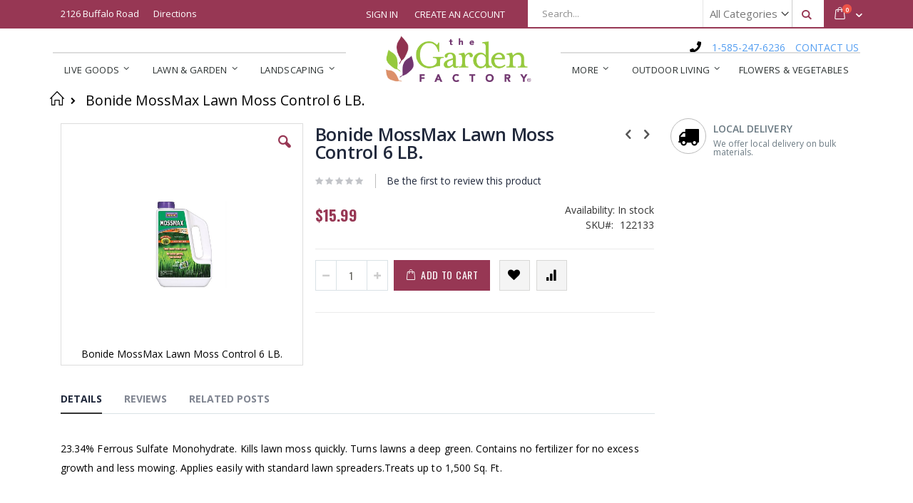

--- FILE ---
content_type: text/html; charset=UTF-8
request_url: https://www.gardenfactoryny.com/bonide-mossmax-lawn-moss-control-6-lb.html
body_size: 22306
content:
<!doctype html>
<html lang="en">
    <head prefix="og: http://ogp.me/ns# fb: http://ogp.me/ns/fb# product: http://ogp.me/ns/product#">
        <script>
    var BASE_URL = 'https\u003A\u002F\u002Fwww.gardenfactoryny.com\u002F';
    var require = {
        'baseUrl': 'https\u003A\u002F\u002Fwww.gardenfactoryny.com\u002Fstatic\u002Fversion1765380474\u002Ffrontend\u002FSmartwave\u002Fporto_cpc\u002Fen_US'
    };</script>        <meta charset="utf-8"/>
<meta name="title" content="Bonide MossMax Lawn Moss Control 6 LB."/>
<meta name="description" content="23.34% Ferrous Sulfate Monohydrate. Kills lawn moss quickly. Turns lawns a deep green. Contains no fertilizer for no excess growth and less mowing. Applies easily with standard lawn spreaders.Treats up to 1,500 Sq. Ft."/>
<meta name="robots" content="INDEX,FOLLOW"/>
<meta name="viewport" content="width=device-width, initial-scale=1, maximum-scale=1.0, user-scalable=no"/>
<meta name="format-detection" content="telephone=no"/>
<title>Bonide MossMax Lawn Moss Control 6 LB.</title>
<link  rel="stylesheet" type="text/css"  media="all" href="https://www.gardenfactoryny.com/static/version1765380474/frontend/Smartwave/porto_cpc/en_US/mage/calendar.css" />
<link  rel="stylesheet" type="text/css"  media="all" href="https://www.gardenfactoryny.com/static/version1765380474/frontend/Smartwave/porto_cpc/en_US/Mageplaza_Blog/css/mpBlogIcon.css" />
<link  rel="stylesheet" type="text/css"  media="all" href="https://www.gardenfactoryny.com/static/version1765380474/frontend/Smartwave/porto_cpc/en_US/css/styles-m.css" />
<link  rel="stylesheet" type="text/css"  media="all" href="https://www.gardenfactoryny.com/static/version1765380474/frontend/Smartwave/porto_cpc/en_US/owl.carousel/assets/owl.carousel.css" />
<link  rel="stylesheet" type="text/css"  media="all" href="https://www.gardenfactoryny.com/static/version1765380474/frontend/Smartwave/porto_cpc/en_US/fancybox/css/jquery.fancybox.css" />
<link  rel="stylesheet" type="text/css"  media="all" href="https://www.gardenfactoryny.com/static/version1765380474/frontend/Smartwave/porto_cpc/en_US/icon-fonts/css/porto-icons-codes.css" />
<link  rel="stylesheet" type="text/css"  media="all" href="https://www.gardenfactoryny.com/static/version1765380474/frontend/Smartwave/porto_cpc/en_US/icon-fonts/css/animation.css" />
<link  rel="stylesheet" type="text/css"  media="all" href="https://www.gardenfactoryny.com/static/version1765380474/frontend/Smartwave/porto_cpc/en_US/font-awesome/css/font-awesome.min.css" />
<link  rel="stylesheet" type="text/css"  media="all" href="https://www.gardenfactoryny.com/static/version1765380474/frontend/Smartwave/porto_cpc/en_US/Amasty_Customform/css/form-builder.css" />
<link  rel="stylesheet" type="text/css"  media="all" href="https://www.gardenfactoryny.com/static/version1765380474/frontend/Smartwave/porto_cpc/en_US/Amasty_Customform/css/form-render.css" />
<link  rel="stylesheet" type="text/css"  media="all" href="https://www.gardenfactoryny.com/static/version1765380474/frontend/Smartwave/porto_cpc/en_US/Cpcommerce_DisplayUnit/css/display-unit.css" />
<link  rel="stylesheet" type="text/css"  media="all" href="https://www.gardenfactoryny.com/static/version1765380474/frontend/Smartwave/porto_cpc/en_US/Cpcommerce_Slideshow/css/animate.min.css" />
<link  rel="stylesheet" type="text/css"  media="all" href="https://www.gardenfactoryny.com/static/version1765380474/frontend/Smartwave/porto_cpc/en_US/MageWorx_Downloads/attachment.css" />
<link  rel="stylesheet" type="text/css"  media="all" href="https://www.gardenfactoryny.com/static/version1765380474/frontend/Smartwave/porto_cpc/en_US/Magezon_Core/css/styles.css" />
<link  rel="stylesheet" type="text/css"  media="all" href="https://www.gardenfactoryny.com/static/version1765380474/frontend/Smartwave/porto_cpc/en_US/Magezon_Core/css/owlcarousel/owl.carousel.min.css" />
<link  rel="stylesheet" type="text/css"  media="all" href="https://www.gardenfactoryny.com/static/version1765380474/frontend/Smartwave/porto_cpc/en_US/Magezon_Core/css/animate.css" />
<link  rel="stylesheet" type="text/css"  media="all" href="https://www.gardenfactoryny.com/static/version1765380474/frontend/Smartwave/porto_cpc/en_US/Magezon_Core/css/fontawesome5.css" />
<link  rel="stylesheet" type="text/css"  media="all" href="https://www.gardenfactoryny.com/static/version1765380474/frontend/Smartwave/porto_cpc/en_US/Magezon_Core/css/mgz_font.css" />
<link  rel="stylesheet" type="text/css"  media="all" href="https://www.gardenfactoryny.com/static/version1765380474/frontend/Smartwave/porto_cpc/en_US/Magezon_Core/css/mgz_bootstrap.css" />
<link  rel="stylesheet" type="text/css"  media="all" href="https://www.gardenfactoryny.com/static/version1765380474/frontend/Smartwave/porto_cpc/en_US/Magezon_Builder/css/openiconic.min.css" />
<link  rel="stylesheet" type="text/css"  media="all" href="https://www.gardenfactoryny.com/static/version1765380474/frontend/Smartwave/porto_cpc/en_US/Magezon_Builder/css/styles.css" />
<link  rel="stylesheet" type="text/css"  media="all" href="https://www.gardenfactoryny.com/static/version1765380474/frontend/Smartwave/porto_cpc/en_US/Magezon_Builder/css/common.css" />
<link  rel="stylesheet" type="text/css"  media="all" href="https://www.gardenfactoryny.com/static/version1765380474/frontend/Smartwave/porto_cpc/en_US/Magezon_Newsletter/css/styles.css" />
<link  rel="stylesheet" type="text/css"  media="all" href="https://www.gardenfactoryny.com/static/version1765380474/frontend/Smartwave/porto_cpc/en_US/Magezon_Core/css/magnific.css" />
<link  rel="stylesheet" type="text/css"  media="all" href="https://www.gardenfactoryny.com/static/version1765380474/frontend/Smartwave/porto_cpc/en_US/Magezon_PageBuilder/css/styles.css" />
<link  rel="stylesheet" type="text/css"  media="all" href="https://www.gardenfactoryny.com/static/version1765380474/frontend/Smartwave/porto_cpc/en_US/Magezon_PageBuilder/vendor/photoswipe/photoswipe.css" />
<link  rel="stylesheet" type="text/css"  media="all" href="https://www.gardenfactoryny.com/static/version1765380474/frontend/Smartwave/porto_cpc/en_US/Magezon_PageBuilder/vendor/photoswipe/default-skin/default-skin.css" />
<link  rel="stylesheet" type="text/css"  media="all" href="https://www.gardenfactoryny.com/static/version1765380474/frontend/Smartwave/porto_cpc/en_US/Magezon_PageBuilder/vendor/blueimp/css/blueimp-gallery.min.css" />
<link  rel="stylesheet" type="text/css"  media="all" href="https://www.gardenfactoryny.com/static/version1765380474/frontend/Smartwave/porto_cpc/en_US/Magezon_PageBuilderIconBox/css/styles.css" />
<link  rel="stylesheet" type="text/css"  media="all" href="https://www.gardenfactoryny.com/static/version1765380474/frontend/Smartwave/porto_cpc/en_US/Smartwave_Dailydeals/css/style.css" />
<link  rel="stylesheet" type="text/css"  media="all" href="https://www.gardenfactoryny.com/static/version1765380474/frontend/Smartwave/porto_cpc/en_US/css/tgf.css" />
<link  rel="stylesheet" type="text/css"  media="all" href="https://www.gardenfactoryny.com/static/version1765380474/frontend/Smartwave/porto_cpc/en_US/mage/gallery/gallery.css" />
<link  rel="stylesheet" type="text/css"  media="all" href="https://www.gardenfactoryny.com/static/version1765380474/frontend/Smartwave/porto_cpc/en_US/Mageplaza_Core/css/owl.carousel.css" />
<link  rel="stylesheet" type="text/css"  media="all" href="https://www.gardenfactoryny.com/static/version1765380474/frontend/Smartwave/porto_cpc/en_US/Mageplaza_Core/css/owl.theme.css" />
<link  rel="stylesheet" type="text/css"  media="all" href="https://www.gardenfactoryny.com/static/version1765380474/frontend/Smartwave/porto_cpc/en_US/Smartwave_Dailydeals/css/custom_dailydeal_list_page.css" />
<link  rel="stylesheet" type="text/css"  media="screen and (min-width: 768px)" href="https://www.gardenfactoryny.com/static/version1765380474/frontend/Smartwave/porto_cpc/en_US/css/styles-l.css" />
<link  rel="stylesheet" type="text/css"  media="print" href="https://www.gardenfactoryny.com/static/version1765380474/frontend/Smartwave/porto_cpc/en_US/css/print.css" />
<link  rel="stylesheet" type="text/css"  type="text/css" href="https://maxcdn.bootstrapcdn.com/bootstrap/4.0.0/css/bootstrap.min.css" />
<script  type="text/javascript"  src="https://www.gardenfactoryny.com/static/version1765380474/_cache/merged/d9dffeeba1fb676adf6cb26cec875014.js"></script>
<link  rel="stylesheet" type="text/css" href="//fonts.googleapis.com/css?family=Shadows+Into+Light" />
<link  rel="icon" type="image/x-icon" href="https://www.gardenfactoryny.com/media/favicon/stores/1/GF_Favicon.png" />
<link  rel="shortcut icon" type="image/x-icon" href="https://www.gardenfactoryny.com/media/favicon/stores/1/GF_Favicon.png" />
<!-- MSS -->
<!--458d4476c386f6f14208835bc45db39a-->

<!-- Global site tag (gtag.js) - Google Analytics -->
<script async src="https://www.googletagmanager.com/gtag/js?id=UA-8311482-1"></script>
<script>
  window.dataLayer = window.dataLayer || [];
  function gtag(){dataLayer.push(arguments);}
  gtag('js', new Date());

  gtag('config', 'UA-8311482-1');
</script>

<!-- Facebook Pixel Code -->
<script>
  !function(f,b,e,v,n,t,s)
  {if(f.fbq)return;n=f.fbq=function(){n.callMethod?
  n.callMethod.apply(n,arguments):n.queue.push(arguments)};
  if(!f._fbq)f._fbq=n;n.push=n;n.loaded=!0;n.version='2.0';
  n.queue=[];t=b.createElement(e);t.async=!0;
  t.src=v;s=b.getElementsByTagName(e)[0];
  s.parentNode.insertBefore(t,s)}(window, document,'script',
  'https://connect.facebook.net/en_US/fbevents.js');
  fbq('init', '200583280704251');
  fbq('track', 'PageView');
</script>
<noscript><img itemprop="image" height="1" width="1" style="display:none"
  src="https://www.facebook.com/tr?id=200583280704251&ev=PageView&noscript=1"
/></noscript>
<!-- End Facebook Pixel Code --><!-- Google Tag Manager -->
<script>(function(w,d,s,l,i){w[l]=w[l]||[];w[l].push({'gtm.start':
new Date().getTime(),event:'gtm.js'});var f=d.getElementsByTagName(s)[0],
j=d.createElement(s),dl=l!='dataLayer'?'&l='+l:'';j.async=true;j.src=
'https://www.googletagmanager.com/gtm.js?id='+i+dl;f.parentNode.insertBefore(j,f);
})(window,document,'script','dataLayer','GTM-T2GCBSQ');</script>
<!-- End Google Tag Manager -->



<meta name="facebook-domain-verification" content="38zsixz6cxahr129tec1w4i5k0pvyb" />

<!-- Google tag (gtag.js) --> <script async src="https://www.googletagmanager.com/gtag/js?id=AW-806845810"></script> <script> window.dataLayer = window.dataLayer || []; function gtag(){dataLayer.push(arguments);} gtag('js', new Date()); gtag('config', 'AW-806845810'); </script>        <link rel="stylesheet" href='//fonts.googleapis.com/css?family=Open+Sans%3A300%2C300italic%2C400%2C400italic%2C600%2C600italic%2C700%2C700italic%2C800%2C800italic' type='text/css' />
<link href="//fonts.googleapis.com/css?family=Oswald:300,400,700" rel="stylesheet">
<link href="//fonts.googleapis.com/css?family=Poppins:300,400,500,600,700" rel="stylesheet">
<link rel="stylesheet" href="//fonts.googleapis.com/css?family=Open+Sans%3A300%2C300italic%2C400%2C400italic%2C600%2C600italic%2C700%2C700italic%2C800%2C800italic&amp;v1&amp;subset=latin%2Clatin-ext" type="text/css" media="screen"/>
    <link rel="stylesheet" type="text/css" media="all" href="https://www.gardenfactoryny.com/media/porto/web/bootstrap/css/bootstrap.optimized.min.css">
    <link rel="stylesheet" type="text/css" media="all" href="https://www.gardenfactoryny.com/media/porto/web/css/animate.optimized.css">
<link rel="stylesheet" type="text/css" media="all" href="https://www.gardenfactoryny.com/media/porto/web/css/header/type7.css">
<link rel="stylesheet" type="text/css" media="all" href="https://www.gardenfactoryny.com/media/porto/web/css/custom.css">
<link rel="stylesheet" type="text/css" media="all" href="https://www.gardenfactoryny.com/media/porto/configed_css/design_default.css">
<link rel="stylesheet" type="text/css" media="all" href="https://www.gardenfactoryny.com/media/porto/configed_css/settings_default.css">
<script type="text/javascript">
var porto_config = {
    paths: {
        'parallax': 'js/jquery.parallax.min',
        'owlcarousel': 'owl.carousel/owl.carousel',
        'owlcarousel_thumbs': 'owl.carousel/owl.carousel2.thumbs',
        'imagesloaded': 'Smartwave_Porto/js/imagesloaded',
        'packery': 'Smartwave_Porto/js/packery.pkgd',
        'floatelement': 'js/jquery.floatelement'
    },
    shim: {
        'parallax': {
          deps: ['jquery']
        },
        'owlcarousel': {
          deps: ['jquery']
        },        
        'owlcarousel_thumbs': {
          deps: ['jquery','owlcarousel']
        },    
        'packery': {
          deps: ['jquery','imagesloaded']
        },
        'floatelement': {
          deps: ['jquery']
        }
    }
};

require.config(porto_config);
</script>
<script type="text/javascript">
require([
    'jquery'
], function ($) {
    $(document).ready(function(){
        $(".drop-menu > a").off("click").on("click", function(){
            if($(this).parent().children(".nav-sections").hasClass("visible")) {
                $(this).parent().children(".nav-sections").removeClass("visible");
                $(this).removeClass("active");
            }
            else {
                $(this).parent().children(".nav-sections").addClass("visible");
                $(this).addClass("active");
            }
        });
    });
    var scrolled = false;
    $(window).scroll(function(){
        if(!$('.page-header').hasClass('type10')) {
            if($(window).width()>=768){
                if(160<$(window).scrollTop() && !scrolled){
                    $('.page-header:not(.sticky-header)').css("height",$('.page-header:not(.sticky-header)').height()+'px');
                    $('.page-header').addClass("sticky-header");
                    scrolled = true;
                    if((!$(".page-header").hasClass("type12")) && (!$(".page-header").hasClass("type23")) && (!$(".page-header").hasClass("type25")) && (!$(".page-header").hasClass("type26"))) {
                        $('.page-header .minicart-wrapper').after('<div class="minicart-place hide"></div>');

                        if($(".page-header").hasClass("type2"))
                            $('.page-header .navigation').append($('header.page-header.type2 a.action.my-wishlist').detach());

                        var minicart = $('.page-header .minicart-wrapper').detach();
                        if($(".page-header").hasClass("type8"))
                            $('.page-header .menu-wrapper').append(minicart);
                        else
                            $('.page-header .navigation').append(minicart);
                        
                                            } else {
                                            }
                                    }
                if(160>=$(window).scrollTop() && scrolled){
                    $('.page-header.sticky-header').css("height",'auto');
                    $('.page-header').removeClass("sticky-header");
                    scrolled = false;
                    if((!$(".page-header").hasClass("type12")) && (!$(".page-header").hasClass("type23")) && (!$(".page-header").hasClass("type25")) && (!$(".page-header").hasClass("type26"))) {
                        var minicart;
                        if($(".page-header").hasClass("type8"))
                            minicart = $('.page-header .menu-wrapper .minicart-wrapper').detach();
                        else
                            minicart = $('.page-header .navigation .minicart-wrapper').detach();
                        $('.minicart-place').after(minicart);
                        $('.minicart-place').remove();
                        if($(".page-header").hasClass("type2"))
                            $('.page-header .block.block-search').before($('.page-header .navigation a.action.my-wishlist').detach());
                        $('.page-header .minicart-wrapper-moved').addClass("minicart-wrapper").removeClass("minicart-wrapper-moved").removeClass("hide");
                    }
                                    }
            }
        }
    });
});
</script>
    <script type="text/x-magento-init">
        {
            "*": {
                "Magento_PageCache/js/form-key-provider": {}
            }
        }
    </script>
<style>
	@media (min-width: 1260px) {
		.magezon-builder .mgz-container {width: 1260px;}
	}
	</style>

<meta property="og:type" content="product" />
<meta property="og:title"
      content="Bonide&#x20;MossMax&#x20;Lawn&#x20;Moss&#x20;Control&#x20;6&#x20;LB." />
<meta property="og:image"
      content="https://www.gardenfactoryny.com/media/catalog/product/cache/d563c261176df35df0d4789fdf0196ca/1/2/122133_vZa73GnqNFxefxZX.jpg" />
<meta property="og:description"
      content="" />
<meta property="og:url" content="https://www.gardenfactoryny.com/bonide-mossmax-lawn-moss-control-6-lb.html" />
    <meta property="product:price:amount" content="15.99"/>
    <meta property="product:price:currency"
      content="USD"/>
    </head>
    <body data-container="body"
          data-mage-init='{"loaderAjax": {}, "loader": { "icon": "https://www.gardenfactoryny.com/static/version1765380474/frontend/Smartwave/porto_cpc/en_US/images/loader-2.gif"}}'
        id="html-body" itemtype="http://schema.org/Product" itemscope="itemscope" class="catalog-product-view product-bonide-mossmax-lawn-moss-control-6-lb  layout-1140 wide am-porto-cmtb page-layout-2columns-right">
        
<script type="text/x-magento-init">
    {
        "*": {
            "Magento_PageBuilder/js/widget-initializer": {
                "config": {"[data-content-type=\"slider\"][data-appearance=\"default\"]":{"Magento_PageBuilder\/js\/content-type\/slider\/appearance\/default\/widget":false},"[data-content-type=\"map\"]":{"Magento_PageBuilder\/js\/content-type\/map\/appearance\/default\/widget":false},"[data-content-type=\"row\"]":{"Magento_PageBuilder\/js\/content-type\/row\/appearance\/default\/widget":false},"[data-content-type=\"tabs\"]":{"Magento_PageBuilder\/js\/content-type\/tabs\/appearance\/default\/widget":false},"[data-content-type=\"slide\"]":{"Magento_PageBuilder\/js\/content-type\/slide\/appearance\/default\/widget":{"buttonSelector":".pagebuilder-slide-button","showOverlay":"hover","dataRole":"slide"}},"[data-content-type=\"banner\"]":{"Magento_PageBuilder\/js\/content-type\/banner\/appearance\/default\/widget":{"buttonSelector":".pagebuilder-banner-button","showOverlay":"hover","dataRole":"banner"}},"[data-content-type=\"buttons\"]":{"Magento_PageBuilder\/js\/content-type\/buttons\/appearance\/inline\/widget":false},"[data-content-type=\"products\"][data-appearance=\"carousel\"]":{"Magento_PageBuilder\/js\/content-type\/products\/appearance\/carousel\/widget":false}},
                "breakpoints": {"desktop":{"label":"Desktop","stage":true,"default":true,"class":"desktop-switcher","icon":"Magento_PageBuilder::css\/images\/switcher\/switcher-desktop.svg","conditions":{"min-width":"1024px"},"options":{"products":{"default":{"slidesToShow":"5"}}}},"tablet":{"conditions":{"max-width":"1024px","min-width":"768px"},"options":{"products":{"default":{"slidesToShow":"4"},"continuous":{"slidesToShow":"3"}}}},"mobile":{"label":"Mobile","stage":true,"class":"mobile-switcher","icon":"Magento_PageBuilder::css\/images\/switcher\/switcher-mobile.svg","media":"only screen and (max-width: 768px)","conditions":{"max-width":"768px","min-width":"640px"},"options":{"products":{"default":{"slidesToShow":"3"}}}},"mobile-small":{"conditions":{"max-width":"640px"},"options":{"products":{"default":{"slidesToShow":"2"},"continuous":{"slidesToShow":"1"}}}}}            }
        }
    }
</script>

<div class="cookie-status-message" id="cookie-status">
    The store will not work correctly in the case when cookies are disabled.</div>
<script type="text/x-magento-init">
    {
        "*": {
            "cookieStatus": {}
        }
    }
</script>

<script type="text/x-magento-init">
    {
        "*": {
            "mage/cookies": {
                "expires": null,
                "path": "\u002F",
                "domain": ".www.gardenfactoryny.com",
                "secure": false,
                "lifetime": "3600"
            }
        }
    }
</script>
    <noscript>
        <div class="message global noscript">
            <div class="content">
                <p>
                    <strong>JavaScript seems to be disabled in your browser.</strong>
                    <span>
                        For the best experience on our site, be sure to turn on Javascript in your browser.                    </span>
                </p>
            </div>
        </div>
    </noscript>

<script>
    window.cookiesConfig = window.cookiesConfig || {};
    window.cookiesConfig.secure = true;
</script><script>    require.config({
        map: {
            '*': {
                wysiwygAdapter: 'mage/adminhtml/wysiwyg/tiny_mce/tinymce4Adapter'
            }
        }
    });</script><script>
    require.config({
        paths: {
            googleMaps: 'https\u003A\u002F\u002Fmaps.googleapis.com\u002Fmaps\u002Fapi\u002Fjs\u003Fv\u003D3\u0026key\u003D'
        },
        config: {
            'Magento_PageBuilder/js/utils/map': {
                style: ''
            },
            'Magento_PageBuilder/js/content-type/map/preview': {
                apiKey: '',
                apiKeyErrorMessage: 'You\u0020must\u0020provide\u0020a\u0020valid\u0020\u003Ca\u0020href\u003D\u0027https\u003A\u002F\u002Fwww.gardenfactoryny.com\u002Fadminhtml\u002Fsystem_config\u002Fedit\u002Fsection\u002Fcms\u002F\u0023cms_pagebuilder\u0027\u0020target\u003D\u0027_blank\u0027\u003EGoogle\u0020Maps\u0020API\u0020key\u003C\u002Fa\u003E\u0020to\u0020use\u0020a\u0020map.'
            },
            'Magento_PageBuilder/js/form/element/map': {
                apiKey: '',
                apiKeyErrorMessage: 'You\u0020must\u0020provide\u0020a\u0020valid\u0020\u003Ca\u0020href\u003D\u0027https\u003A\u002F\u002Fwww.gardenfactoryny.com\u002Fadminhtml\u002Fsystem_config\u002Fedit\u002Fsection\u002Fcms\u002F\u0023cms_pagebuilder\u0027\u0020target\u003D\u0027_blank\u0027\u003EGoogle\u0020Maps\u0020API\u0020key\u003C\u002Fa\u003E\u0020to\u0020use\u0020a\u0020map.'
            },
        }
    });
</script>

<script>
    require.config({
        shim: {
            'Magento_PageBuilder/js/utils/map': {
                deps: ['googleMaps']
            }
        }
    });
</script>

<script type="text/javascript">
require([
    'jquery'
], function ($) {
    $(document).ready(function(){
        if(!($("body").hasClass("product-type-default") || $("body").hasClass("product-type-carousel") || $("body").hasClass("product-type-fullwidth") || $("body").hasClass("product-type-grid") || $("body").hasClass("product-type-sticky-right") || $("body").hasClass("product-type-wide-grid"))) {
                    if($(".block.upsell").length > 0) {
            var u = $('<div class="main-upsell-product-detail"/>');
            $('<div class="container"/>').html($(".block.upsell").detach()).appendTo(u);
            $("#maincontent").after(u);
        }
            }
            $(".box-tocart .actions").after('<div class="moved-add-to-links"></div>');
        $(".product-social-links > .product-addto-links").appendTo(".moved-add-to-links");
        $(".product-social-links > .action.mailto").appendTo(".moved-add-to-links");
        });
});
</script><div class="page-wrapper"><header class="page-header type7 header-newskin" >
    <div class="panel wrapper">
        <div class="panel header">
                        
            <a class="action skip contentarea"
   href="#contentarea">
    <span>
        Skip to Content    </span>
</a>
                                                <div class="search-area">
                <div class="block block-search">
    <div class="block block-title"><strong>Search</strong></div>
    <div class="block block-content">
        <form class="form minisearch" id="search_mini_form" action="https://www.gardenfactoryny.com/catalogsearch/result/" method="get">
            <div class="field search">
                <label class="label" for="search" data-role="minisearch-label">
                    <span>Search</span>
                </label>
                <div class="control">
                    <input id="search"
                           data-mage-init='{"quickSearch":{
                                "formSelector":"#search_mini_form",
                                "url":"https://www.gardenfactoryny.com/search/ajax/suggest/",
                                "destinationSelector":"#search_autocomplete"}
                           }'
                           type="text"
                           name="q"
                           value=""
                           placeholder="Search..."
                           class="input-text"
                           maxlength="128"
                           role="combobox"
                           aria-haspopup="false"
                           aria-autocomplete="both"
                           autocomplete="off"/>
                    <div id="search_autocomplete" class="search-autocomplete"></div>
                    <div class="nested">
    <a class="action advanced" href="https://www.gardenfactoryny.com/catalogsearch/advanced/" data-action="advanced-search">
        Advanced Search    </a>
</div>
        <div class="search-category" style="position:absolute; top: 0; right: 35px; width: 130px">
        <select id="mpsearch-category">
                            <option value="0">All Categories</option>
                            <option value="3">Lawn & Garden</option>
                            <option value="62">- 4-Step Programs</option>
                            <option value="15">- Plant Care</option>
                            <option value="17">- Amendments</option>
                            <option value="30">- Specialty Soil&Fertilizer</option>
                            <option value="36">- Grass Seed</option>
                            <option value="39">- Lawn Care</option>
                            <option value="45">- Watering Supplies</option>
                            <option value="24">- Seed Starting</option>
                            <option value="37">- Repellents</option>
                            <option value="110">- Weed Control</option>
                            <option value="4">Landscaping</option>
                            <option value="5">- Bulk Materials</option>
                            <option value="6">- Bagged Products</option>
                            <option value="55">- Patio Stone</option>
                            <option value="56">- Wall Stone</option>
                            <option value="38">- Tools & Fabric</option>
                            <option value="7">Live Goods</option>
                            <option value="42">- Fruits & Berries</option>
                            <option value="41">- Perennials & Vines</option>
                            <option value="44">- Roses</option>
                            <option value="52">- Grasses</option>
                            <option value="61">- Houseplants</option>
                            <option value="46">- Shrubs</option>
                            <option value="49">- Evergreens</option>
                            <option value="50">- Trees</option>
                            <option value="8">Outdoor Living</option>
                            <option value="14">- Pots & Planters</option>
                            <option value="43">- Umbrellas</option>
                            <option value="34">More</option>
                            <option value="47">- Fairy Garden</option>
                            <option value="102">- Bulbs</option>
                            <option value="113">- Gift Cards</option>
                            <option value="63">- Seasonal</option>
                            <option value="35">- Bird Supplies</option>
                            <option value="114">- Indoor Pots & Accessories</option>
                            <option value="116">- Statuary</option>
                    </select>
    </div>
        <script src="https://www.gardenfactoryny.com/media/mageplaza/search/default_0.js"></script>
    <script type="text/javascript">
    require([
        'jquery',
        'Magento_Catalog/js/price-utils',
        'mpDevbridgeAutocomplete'
    ], function ($, priceUtils) {
        "use strict";

        var baseUrl = 'https://www.gardenfactoryny.com/',
            baseImageUrl = 'https://www.gardenfactoryny.com/media/catalog/product/',
            priceFormat = {"pattern":"$%s","precision":2,"requiredPrecision":2,"decimalSymbol":".","groupSymbol":",","groupLength":3,"integerRequired":false},
            displayInfo = ["price","image","description"];

        var categorySelect = $('#mpsearch-category'),
            searchInput = $('#search');
        if (categorySelect.length) {
            categorySelect.on('change', function () {
                searchInput.focus();

                if ($(this).val() === 0) {
                    $(this).removeAttr('name');
                } else {
                    $(this).attr('name', 'cat');
                }
            });
        }

        searchInput.devbridgeAutocomplete({
            lookup: mageplazaSearchProducts,
            lookupLimit: 10,
            maxHeight: 2000,
            minChars: 3,
            lookupFilter: function (suggestion, query, queryLowerCase) {
                if (categorySelect.length) {
                    var categoryId = categorySelect.val();
                    if (categoryId > 0 && ($.inArray(categoryId, suggestion.c) === -1)) {
                        return false;
                    }
                }

                return suggestion.value.toLowerCase().indexOf(queryLowerCase) !== -1;
            },
            onSelect: function (suggestion) {
                window.location.href = correctProductUrl(suggestion.u);
            },
            formatResult: function (suggestion, currentValue) {
                var html = '<a href="' + correctProductUrl(suggestion.u) + '">';

                if ($.inArray('image', displayInfo) !== -1) {
                    html += '<div class="suggestion-left"><img class="img-responsive" src="' + correctProductUrl(suggestion.i, true) + '" alt="" /></div>';
                }

                html += '<div class="suggestion-right">';
                html += '<div class="product-line product-name">' + suggestion.value + '</div>';

                if ($.inArray('price', displayInfo) !== -1) {
                    html += '<div class="product-line product-price">Price: ' + priceUtils.formatPrice(suggestion.p, priceFormat) + '</div>';
                }

                if ($.inArray('description', displayInfo) !== -1 && suggestion.d) {
                    html += '<div class="product-des"><p class="short-des">' + suggestion.d + '...</p></div>';
                }

                html += '</div></a>';

                return html;
            }
    //		onSearchComplete: function (query, suggestion) {
    //			$('.autocomplete-suggestions').append("<div id='view_all'><a href='javascript:void(0)' id='search-view-all'>View all >></a></div>");
    //			$('#search-view-all').on('click', function(){
    //			   $('#search_mini_form').submit();
    //            });
    //		}
        });

        function correctProductUrl(urlKey, isImage) {
            if (urlKey.search('http') !== -1) {
                return urlKey;
            }

            return ((typeof isImage !== 'undefined') ? baseImageUrl : baseUrl) + urlKey;
        }
    });
    </script>
                </div>
            </div>
            <div class="actions">
                <button type="submit"
                        title="Search"
                        class="action search">
                    <span>Search</span>
                </button>
            </div>
        </form>
    </div>
</div>
            </div>
            
<div data-block="minicart" class="minicart-wrapper">
    <a class="action showcart" href="https://www.gardenfactoryny.com/checkout/cart/"
       data-bind="scope: 'minicart_content'">
        <span class="text">Cart</span>
        <span class="counter qty empty"
              data-bind="css: { empty: !!getCartParam('summary_count') == false }, blockLoader: isLoading">
            <span class="counter-number">
            <!-- ko if: getCartParam('summary_count') --><!-- ko text: getCartParam('summary_count') --><!-- /ko --><!-- /ko -->
            <!-- ko ifnot: getCartParam('summary_count') -->0<!-- /ko -->
            </span>
            <span class="counter-label">
                <!-- ko i18n: 'items' --><!-- /ko -->
            </span>
        </span>
    </a>
            <div class="block block-minicart empty"
             data-role="dropdownDialog"
             data-mage-init='{"dropdownDialog":{
                "appendTo":"[data-block=minicart]",
                "triggerTarget":".showcart",
                "timeout": "2000",
                "closeOnMouseLeave": false,
                "closeOnEscape": true,
                "triggerClass":"active",
                "parentClass":"active",
                "buttons":[]}}'>
            <div id="minicart-content-wrapper" data-bind="scope: 'minicart_content'">
                <!-- ko template: getTemplate() --><!-- /ko -->
            </div>
        </div>
        <script>
        window.checkout = {"shoppingCartUrl":"https:\/\/www.gardenfactoryny.com\/checkout\/cart\/","checkoutUrl":"https:\/\/www.gardenfactoryny.com\/checkout\/","updateItemQtyUrl":"https:\/\/www.gardenfactoryny.com\/checkout\/sidebar\/updateItemQty\/","removeItemUrl":"https:\/\/www.gardenfactoryny.com\/checkout\/sidebar\/removeItem\/","imageTemplate":"Magento_Catalog\/product\/image_with_borders","baseUrl":"https:\/\/www.gardenfactoryny.com\/","minicartMaxItemsVisible":5,"websiteId":"1","maxItemsToDisplay":10,"storeId":"1","storeGroupId":"1","shouldShowSummary":"1","shouldShowOptionTitle":"1","customerLoginUrl":"https:\/\/www.gardenfactoryny.com\/customer\/account\/login\/referer\/aHR0cHM6Ly93d3cuZ2FyZGVuZmFjdG9yeW55LmNvbS9ib25pZGUtbW9zc21heC1sYXduLW1vc3MtY29udHJvbC02LWxiLmh0bWw%2C\/","isRedirectRequired":false,"autocomplete":"off","captcha":{"user_login":{"isCaseSensitive":false,"imageHeight":50,"imageSrc":"","refreshUrl":"https:\/\/www.gardenfactoryny.com\/captcha\/refresh\/","isRequired":false,"timestamp":1769049484}}};
    </script>
    <script type="text/x-magento-init">
    {
        "[data-block='minicart']": {
            "Magento_Ui/js/core/app": {"components":{"minicart_content":{"children":{"subtotal.container":{"children":{"subtotal":{"children":{"subtotal.totals":{"config":{"display_cart_subtotal_incl_tax":0,"display_cart_subtotal_excl_tax":1,"template":"Magento_Tax\/checkout\/minicart\/subtotal\/totals"},"children":{"subtotal.totals.msrp":{"component":"Magento_Msrp\/js\/view\/checkout\/minicart\/subtotal\/totals","config":{"displayArea":"minicart-subtotal-hidden","template":"Magento_Msrp\/checkout\/minicart\/subtotal\/totals"}}},"component":"Magento_Tax\/js\/view\/checkout\/minicart\/subtotal\/totals"}},"component":"uiComponent","config":{"template":"Magento_Checkout\/minicart\/subtotal"}}},"component":"uiComponent","config":{"displayArea":"subtotalContainer"}},"item.renderer":{"component":"Cpcommerce_BundleOptionFix\/js\/view\/cart-item-renderer","config":{"displayArea":"defaultRenderer","template":"Cpcommerce_BundleOptionFix\/minicart\/item\/default"},"children":{"item.image":{"component":"Magento_Catalog\/js\/view\/image","config":{"template":"Magento_Catalog\/product\/image","displayArea":"itemImage"}},"checkout.cart.item.price.sidebar":{"component":"uiComponent","config":{"template":"Magento_Checkout\/minicart\/item\/price","displayArea":"priceSidebar"}}}},"extra_info":{"component":"uiComponent","config":{"displayArea":"extraInfo"}},"promotion":{"component":"uiComponent","config":{"displayArea":"promotion"}}},"config":{"itemRenderer":{"default":"defaultRenderer","simple":"defaultRenderer","virtual":"defaultRenderer"},"template":"Magento_Checkout\/minicart\/content"},"component":"Magento_Checkout\/js\/view\/minicart"}},"types":[]}        },
        "*": {
            "Magento_Ui/js/block-loader": "https://www.gardenfactoryny.com/static/version1765380474/frontend/Smartwave/porto_cpc/en_US/images/loader-1.gif"
        }
    }
    </script>
</div>


                        <span class="split"></span>
            <div class="toplinks-area">
                <a href="javascript:void(0)" class="top-links-icon">Links</a>
                <ul class="header links"><li class="item link compare hide" data-bind="scope: 'compareProducts'" data-role="compare-products-link">
    <a class="action compare" title="Compare Products"
       data-bind="attr: {'href': compareProducts().listUrl}, css: {'': !compareProducts().count}"
    >
    	<em class="porto-icon-chart hidden-xs"></em>
        Compare        (<span class="counter qty" data-bind="text: compareProducts().countCaption"></span>)
    </a>
</li>
<script type="text/x-magento-init">
{"[data-role=compare-products-link]": {"Magento_Ui/js/core/app": {"components":{"compareProducts":{"component":"Magento_Catalog\/js\/view\/compare-products"}}}}}
</script>
<li class="link authorization-link" data-label="or">
    <a href="https://www.gardenfactoryny.com/customer/account/login/referer/aHR0cHM6Ly93d3cuZ2FyZGVuZmFjdG9yeW55LmNvbS9ib25pZGUtbW9zc21heC1sYXduLW1vc3MtY29udHJvbC02LWxiLmh0bWw%2C/"        >Sign In</a>
</li>
<li><a href="https://www.gardenfactoryny.com/customer/account/create/" id="ids4vbjvDt" >Create an Account</a></li></ul>            </div>
            <span class="split"></span>
            <div class="custom-block"><span style="color:#FFFFFF;line-height:33px;">2126 Buffalo Road</span><span class="fa fa-map-marker " style="color: #FFFFFF;margin-left:10px;margin-right:10px;"></span><a target="_blank" href="https://www.google.com/maps/dir//2126+Buffalo+Road,+Rochester,+New+York+14624/@43.1488129,-77.7107707,17z/data=!4m8!4m7!1m0!1m5!1m1!1s0x89d6b2e7adaf0aa5:0xd150f59e8227e72a!2m2!1d-77.708582!2d43.1488129" style="color: #FFFFFF;">Directions</a></div>        </div>
    </div>
    <div class="header content">
		<div class="custom-block"><span class="fa fa-phone" style="margin-right: 5px;"></span><span><a href="tel:+1-585-247-6236">1-585-247-6236</a></span> <a href="https://www.gardenfactoryny.com/contact/">CONTACT US</a></div>            <a class="logo" href="https://www.gardenfactoryny.com/" title="">
        <img src="https://www.gardenfactoryny.com/media/logo/stores/1/GF_Logo_2017_Colors_.png"
             alt=""
             width="222"             height="82"        />
    </a>
        <span data-action="toggle-nav" class="action nav-toggle"><span>Toggle Nav</span></span>
            <div class="sections nav-sections">
                <div class="section-items nav-sections-items"
             data-mage-init='{"tabs":{"openedState":"active"}}'>
                                            <div class="section-item-title nav-sections-item-title"
                     data-role="collapsible">
                    <a class="nav-sections-item-switch"
                       data-toggle="switch" href="#store.menu">
                        Menu                    </a>
                </div>
                <div class="section-item-content nav-sections-item-content"
                     id="store.menu"
                     data-role="content">
                    
<nav class="navigation sw-megamenu " role="navigation">
    <ul>
        
    <!--
    <li class="ui-menu-item level0 fl-right">
        <a href="https://www.gardenfactoryny.com/seasonal-events/" class="level-top"><span>Events</span></a>
    </li>
    -->
    <li class="ui-menu-item level0 fl-right">
        <a href="https://www.gardenfactoryny.com/flowers-vegetables/" class="level-top"><span>Flowers & Vegetables</span></a>
    </li>
<li class="ui-menu-item level0 classic parent "><div class="open-children-toggle"></div><a href="https://www.gardenfactoryny.com/live-goods.html" class="level-top" title="Live Goods"><span>Live Goods</span></a><div class="level0 submenu"><div class="row"><ul class="subchildmenu "><li class="ui-menu-item level1 "><a href="https://www.gardenfactoryny.com/live-goods/fruits-berries.html" title="Fruits & Berries"><span>Fruits & Berries</span></a></li><li class="ui-menu-item level1 "><a href="https://www.gardenfactoryny.com/live-goods/roses.html" title="Roses"><span>Roses</span></a></li><li class="ui-menu-item level1 "><a href="https://www.gardenfactoryny.com/live-goods/houseplants.html" title="Houseplants"><span>Houseplants</span></a></li><li class="ui-menu-item level1 "><a href="https://www.gardenfactoryny.com/live-goods/grasses.html" title="Grasses"><span>Grasses</span></a></li><li class="ui-menu-item level1 "><a href="https://www.gardenfactoryny.com/live-goods/perennials-vines.html" title="Perennials & Vines"><span>Perennials & Vines</span></a></li><li class="ui-menu-item level1 "><a href="https://www.gardenfactoryny.com/live-goods/shrubs.html" title="Shrubs"><span>Shrubs</span></a></li><li class="ui-menu-item level1 "><a href="https://www.gardenfactoryny.com/live-goods/evergreens.html" title="Evergreens"><span>Evergreens</span></a></li><li class="ui-menu-item level1 "><a href="https://www.gardenfactoryny.com/live-goods/trees.html" title="Trees"><span>Trees</span></a></li></ul></div></div></li><li class="ui-menu-item level0 classic parent "><div class="open-children-toggle"></div><a href="https://www.gardenfactoryny.com/lawn-garden.html" class="level-top" title="Lawn & Garden"><span>Lawn & Garden</span></a><div class="level0 submenu"><div class="row"><ul class="subchildmenu "><li class="ui-menu-item level1 "><a href="https://www.gardenfactoryny.com/lawn-garden/4-step-programs.html" title="4-Step Programs"><span>4-Step Programs</span></a></li><li class="ui-menu-item level1 parent "><div class="open-children-toggle"></div><a href="https://www.gardenfactoryny.com/lawn-garden/plant-care.html" title="Plant Care"><span>Plant Care</span></a><ul class="subchildmenu "><li class="ui-menu-item level2 "><a href="https://www.gardenfactoryny.com/lawn-garden/plant-care/disease-control.html" title="Disease Control"><span>Disease Control</span></a></li><li class="ui-menu-item level2 "><a href="https://www.gardenfactoryny.com/lawn-garden/plant-care/fertilizers.html" title="Fertilizers"><span>Fertilizers</span></a></li><li class="ui-menu-item level2 "><a href="https://www.gardenfactoryny.com/lawn-garden/plant-care/insect-control.html" title="Insect Control"><span>Insect Control</span></a></li><li class="ui-menu-item level2 "><a href="https://www.gardenfactoryny.com/lawn-garden/plant-care/support.html" title="Support"><span>Support</span></a></li></ul></li><li class="ui-menu-item level1 "><a href="https://www.gardenfactoryny.com/lawn-garden/specialty-soils.html" title="Specialty Soil&Fertilizer"><span>Specialty Soil&Fertilizer</span></a></li><li class="ui-menu-item level1 "><a href="https://www.gardenfactoryny.com/lawn-garden/amendments.html" title="Amendments"><span>Amendments</span></a></li><li class="ui-menu-item level1 "><a href="https://www.gardenfactoryny.com/lawn-garden/grass-seed.html" title="Grass Seed"><span>Grass Seed</span></a></li><li class="ui-menu-item level1 parent "><div class="open-children-toggle"></div><a href="https://www.gardenfactoryny.com/lawn-garden/lawn-care.html" title="Lawn Care"><span>Lawn Care</span></a><ul class="subchildmenu "><li class="ui-menu-item level2 "><a href="https://www.gardenfactoryny.com/lawn-garden/lawn-care/lawn-fertilizer.html" title="Lawn Fertilizer"><span>Lawn Fertilizer</span></a></li><li class="ui-menu-item level2 "><a href="https://www.gardenfactoryny.com/lawn-garden/lawn-care/lawn-insect-control.html" title="Lawn Insect Control"><span>Lawn Insect Control</span></a></li></ul></li><li class="ui-menu-item level1 "><a href="https://www.gardenfactoryny.com/lawn-garden/watering-supplies.html" title="Watering Supplies"><span>Watering Supplies</span></a></li><li class="ui-menu-item level1 "><a href="https://www.gardenfactoryny.com/lawn-garden/seed-starting.html" title="Seed Starting"><span>Seed Starting</span></a></li><li class="ui-menu-item level1 "><a href="https://www.gardenfactoryny.com/lawn-garden/repellents.html" title="Repellents"><span>Repellents</span></a></li><li class="ui-menu-item level1 "><a href="https://www.gardenfactoryny.com/lawn-garden/weed-control.html" title="Weed Control"><span>Weed Control</span></a></li></ul></div></div></li><li class="ui-menu-item level0 classic parent "><div class="open-children-toggle"></div><a href="https://www.gardenfactoryny.com/landscaping.html" class="level-top" title="Landscaping"><span>Landscaping</span></a><div class="level0 submenu"><div class="row"><ul class="subchildmenu "><li class="ui-menu-item level1 parent "><div class="open-children-toggle"></div><a href="https://www.gardenfactoryny.com/landscaping/bulk-materials.html" title="Bulk Materials"><span>Bulk Materials</span></a><ul class="subchildmenu "><li class="ui-menu-item level2 "><a href="https://www.gardenfactoryny.com/landscaping/bulk-materials/bulk-compost.html" title="Bulk Compost"><span>Bulk Compost</span></a></li><li class="ui-menu-item level2 "><a href="https://www.gardenfactoryny.com/landscaping/bulk-materials/bulk-mulch.html" title="Bulk Mulch"><span>Bulk Mulch</span></a></li><li class="ui-menu-item level2 "><a href="https://www.gardenfactoryny.com/landscaping/bulk-materials/bulk-soil.html" title="Bulk Soil"><span>Bulk Soil</span></a></li><li class="ui-menu-item level2 "><a href="https://www.gardenfactoryny.com/landscaping/bulk-materials/bulk-stone.html" title="Bulk Stone"><span>Bulk Stone</span></a></li></ul></li><li class="ui-menu-item level1 parent "><div class="open-children-toggle"></div><a href="https://www.gardenfactoryny.com/landscaping/bagged-products.html" title="Bagged Products"><span>Bagged Products</span></a><ul class="subchildmenu "><li class="ui-menu-item level2 "><a href="https://www.gardenfactoryny.com/landscaping/bagged-products/bagged-mulch.html" title="Bagged Mulch"><span>Bagged Mulch</span></a></li><li class="ui-menu-item level2 "><a href="https://www.gardenfactoryny.com/landscaping/bagged-products/bagged-soil.html" title="Bagged Soil"><span>Bagged Soil</span></a></li><li class="ui-menu-item level2 "><a href="https://www.gardenfactoryny.com/landscaping/bagged-products/bagged-stone.html" title="Bagged Stone"><span>Bagged Stone</span></a></li><li class="ui-menu-item level2 "><a href="https://www.gardenfactoryny.com/landscaping/bagged-products/soil-conditioners.html" title="Soil Conditioners"><span>Soil Conditioners</span></a></li></ul></li><li class="ui-menu-item level1 "><a href="https://www.gardenfactoryny.com/landscaping/patio-stone.html" title="Patio Stone"><span>Patio Stone</span></a></li><li class="ui-menu-item level1 "><a href="https://www.gardenfactoryny.com/landscaping/wall-stone.html" title="Wall Stone"><span>Wall Stone</span></a></li><li class="ui-menu-item level1 "><a href="https://www.gardenfactoryny.com/landscaping/tools-fabric.html" title="Tools & Fabric"><span>Tools & Fabric</span></a></li></ul></div></div></li><li class="ui-menu-item level0 classic parent fl-right "><div class="open-children-toggle"></div><a href="https://www.gardenfactoryny.com/outdoor-living.html" class="level-top" title="Outdoor Living"><span>Outdoor Living</span></a><div class="level0 submenu"><div class="row"><ul class="subchildmenu "><li class="ui-menu-item level1 "><a href="https://www.gardenfactoryny.com/outdoor-living/pots-planters.html" title="Pots & Planters"><span>Pots & Planters</span></a></li></ul></div></div></li><li class="ui-menu-item level0 classic parent fl-right "><div class="open-children-toggle"></div><a href="https://www.gardenfactoryny.com/more.html" class="level-top" title="More"><span>More</span></a><div class="level0 submenu"><div class="row"><ul class="subchildmenu "><li class="ui-menu-item level1 "><a href="https://www.gardenfactoryny.com/more/bulbs.html" title="Bulbs"><span>Bulbs</span></a></li><li class="ui-menu-item level1 "><a href="https://www.gardenfactoryny.com/more/gift-cards.html" title="Gift Cards"><span>Gift Cards</span></a></li><li class="ui-menu-item level1 "><a href="https://www.gardenfactoryny.com/more/seasonal.html" title="Seasonal"><span>Seasonal</span></a></li><li class="ui-menu-item level1 "><a href="https://www.gardenfactoryny.com/more/bird-supplies.html" title="Bird Supplies"><span>Bird Supplies</span></a></li><li class="ui-menu-item level1 "><a href="https://www.gardenfactoryny.com/more/indoor-pots-accessories.html" title="Indoor Pots & Accessories"><span>Indoor Pots & Accessories</span></a></li><li class="ui-menu-item level1 "><a href="https://www.gardenfactoryny.com/more/statuary.html" title="Statuary"><span>Statuary</span></a></li></ul></div></div></li>

    </ul>
</nav>

<script type="text/javascript">
    require([
        'jquery',
        'Smartwave_Megamenu/js/sw_megamenu'
    ], function ($) {
        $(".sw-megamenu").swMegamenu();
    });
</script>
                </div>
                                            <div class="section-item-title nav-sections-item-title"
                     data-role="collapsible">
                    <a class="nav-sections-item-switch"
                       data-toggle="switch" href="#store.links">
                        Account                    </a>
                </div>
                <div class="section-item-content nav-sections-item-content"
                     id="store.links"
                     data-role="content">
                    <!-- Account links -->                </div>
                                    </div>
    </div>
    </div>
</header><div class="breadcrumbs" data-mage-init='{
    "breadcrumbs": {
        "categoryUrlSuffix": ".html",
        "useCategoryPathInUrl": 0,
        "product": "Bonide MossMax Lawn Moss Control 6 LB."
    }
}'></div>
<main id="maincontent" class="page-main"><a id="contentarea" tabindex="-1"></a>
<div class="page messages"><div data-placeholder="messages"></div>
<div data-bind="scope: 'messages'">
    <!-- ko if: cookieMessages && cookieMessages.length > 0 -->
    <div aria-atomic="true" role="alert" data-bind="foreach: { data: cookieMessages, as: 'message' }" class="messages">
        <div data-bind="attr: {
            class: 'message-' + message.type + ' ' + message.type + ' message',
            'data-ui-id': 'message-' + message.type
        }">
            <div data-bind="html: $parent.prepareMessageForHtml(message.text)"></div>
        </div>
    </div>
    <!-- /ko -->

    <!-- ko if: messages().messages && messages().messages.length > 0 -->
    <div aria-atomic="true" role="alert" class="messages" data-bind="foreach: {
        data: messages().messages, as: 'message'
    }">
        <div data-bind="attr: {
            class: 'message-' + message.type + ' ' + message.type + ' message',
            'data-ui-id': 'message-' + message.type
        }">
            <div data-bind="html: $parent.prepareMessageForHtml(message.text)"></div>
        </div>
    </div>
    <!-- /ko -->
</div>
<script type="text/x-magento-init">
    {
        "*": {
            "Magento_Ui/js/core/app": {
                "components": {
                        "messages": {
                            "component": "Magento_Theme/js/view/messages"
                        }
                    }
                }
            }
    }
</script>
</div><div class="columns"><div class="column main"><div class="product media"><a id="gallery-prev-area" tabindex="-1"></a>
<div class="action-skip-wrapper"><a class="action skip gallery-next-area"
   href="#gallery-next-area">
    <span>
        Skip to the end of the images gallery    </span>
</a>
</div><div class="gallery-placeholder _block-content-loading" data-gallery-role="gallery-placeholder">
    <img
        alt="main product photo"
        class="gallery-placeholder__image"
        src="https://www.gardenfactoryny.com/media/catalog/product/cache/b456f9c06a31f834e13ba33f49c2d862/1/2/122133_vZa73GnqNFxefxZX.jpg"
    />
    <div data-role="loader" class="loading-mask">
        <div class="loader">
            <img src="https://www.gardenfactoryny.com/static/version1765380474/frontend/Smartwave/porto_cpc/en_US/images/loader-1.gif"
                 alt="Loading...">
        </div>
    </div>
</div>
<!--Fix for jumping content. Loader must be the same size as gallery.-->
<script>
    var config = {
            "width": 600,
            "thumbheight": 100,
            "navtype": "slides",
                            "height": 600                    },
        thumbBarHeight = 0,
        loader = document.querySelectorAll('[data-gallery-role="gallery-placeholder"] [data-role="loader"]')[0];

    if (config.navtype === 'horizontal') {
        thumbBarHeight = config.thumbheight;
    }

    loader.style.paddingBottom = ( config.height / config.width * 100) + "%";
</script>
<script type="text/x-magento-init">
    {
        "[data-gallery-role=gallery-placeholder]": {
            "mage/gallery/gallery": {
                "mixins":["magnifier/magnify"],
                "magnifierOpts": {"fullscreenzoom":"5","top":"","left":"","width":"","height":"","eventType":"hover","enabled":false},
                "data": [{"thumb":"https:\/\/www.gardenfactoryny.com\/media\/catalog\/product\/cache\/73f615de2c2d2af7e61e909a8cd768c8\/1\/2\/122133_vZa73GnqNFxefxZX.jpg","img":"https:\/\/www.gardenfactoryny.com\/media\/catalog\/product\/cache\/b456f9c06a31f834e13ba33f49c2d862\/1\/2\/122133_vZa73GnqNFxefxZX.jpg","full":"https:\/\/www.gardenfactoryny.com\/media\/catalog\/product\/cache\/35d1343d222f94c5535eba195813ea27\/1\/2\/122133_vZa73GnqNFxefxZX.jpg","caption":"Bonide MossMax Lawn Moss Control 6 LB.","position":"0","isMain":true,"type":"image","videoUrl":null}],
                "options": {
                    "nav": "thumbs",
                                            "loop": 1,
                                                                "keyboard": 1,
                                                                "arrows": 1,
                                                                "allowfullscreen": 1,
                                                            "width": 600,
                    "thumbwidth": 75,
                    "thumbheight": 75,
                                        "height": 600,
                                                                "transitionduration": 500,
                                        "transition": "slide",
                                            "navarrows": 1,
                                        "navtype": "slides",
                    "navdir": "horizontal"
                },
                "fullscreen": {
                    "nav": "thumbs",
                                            "loop": 1,
                                        "navdir": "horizontal",
                                        "navtype": "slides",
                                                                                    "transitionduration": 500,
                                        "transition": "dissolve"
                },
                "breakpoints": {"mobile":{"conditions":{"max-width":"767px"},"options":{"options":{"nav":"dots"}}}}            }
        }
    }
</script>
<script type="text/javascript">
require([
    'jquery',
    'Magento_Catalog/js/jquery.zoom.min'
], function ($) {
    var loaded = false;
    $(window).load(function(){
      if($('.loading-mask').length)$('.loading-mask').remove();  
    });
    $('.product.media .gallery-placeholder').bind("DOMSubtreeModified",function(){
        $('.product.media .fotorama').on('fotorama:ready', function (e, fotorama, extra) {
            loaded = false;
            $('.product.media .fotorama').on('fotorama:load', function (e, fotorama, extra) {
                if(!loaded){
                    $('.product.media .fotorama__stage .fotorama__loaded--img').trigger('zoom.destroy');
                    $('.product.media .fotorama__stage .fotorama__active').zoom({
                        touch:false
                    });
                    loaded = true;
                }
            });
            $('.product.media .fotorama').on('fotorama:showend', function (e, fotorama, extra) {
                $('.product.media .fotorama__stage .fotorama__active').zoom({
                    touch:false
                });
            });
            $('.fotorama').off('fotorama:fullscreenenter').on('fotorama:fullscreenenter', function (e, fotorama, extra) {
                $('.product.media .fotorama__stage .fotorama__loaded--img').trigger('zoom.destroy');
                $('img.zoomImg').remove();
            });
            $('.fotorama').off('fotorama:fullscreenexit').on('fotorama:fullscreenexit', function (e, fotorama, extra) {
                $('.product.media .fotorama__stage .fotorama__loaded--img').trigger('zoom.destroy');
                $('img.zoomImg').remove();
                $('img.fotorama__img').not('.fotorama__img--full').each(function(){
                    $(this).after($(this).parent().children("img.fotorama__img--full"));
                });
                $('.product.media .fotorama__stage .fotorama__active').zoom({
                    touch:false
                });
                $('.product.media .fotorama').off('fotorama:showend').on('fotorama:showend', function (e, fotorama, extra) {
                    $('.product.media .fotorama__stage .fotorama__loaded--img').trigger('zoom.destroy');
                    $('.product.media .fotorama__stage .fotorama__active').zoom({
                        touch:false
                    });
                });
            });
        });
    });
});
</script>
<script type="text/x-magento-init">
    {
        "[data-gallery-role=gallery-placeholder]": {
            "Magento_ProductVideo/js/fotorama-add-video-events": {
                "videoData": [{"mediaType":"image","videoUrl":null,"isBase":true}],
                "videoSettings": [{"playIfBase":"0","showRelated":"0","videoAutoRestart":"0"}],
                "optionsVideoData": []            }
        }
    }
</script>
<div class="action-skip-wrapper"><a class="action skip gallery-prev-area"
   href="#gallery-prev-area">
    <span>
        Skip to the beginning of the images gallery    </span>
</a>
</div><a id="gallery-next-area" tabindex="-1"></a>
</div><div class="product-info-main"><div class="prev-next-products">
            <div class="product-nav product-prev">
        <a href="https://www.gardenfactoryny.com/bonide-auto-mix-sprayer.html" title="Previous Product"><em class="porto-icon-left-open"></em></a>
        <div class="product-pop theme-border-color">
            <img class="product-image" src="https://www.gardenfactoryny.com/media/catalog/product/cache/f8bb638382840025bc4f2c5326ff3203/1/2/127490_6VrkFSp39z3VjZJS.jpg" alt="Bonide Auto Mix Sprayer"/>
            <h3 class="product-name">Bonide Auto Mix Sprayer</h3>
        </div>
    </div>
                <div class="product-nav product-next">
        <a href="https://www.gardenfactoryny.com/hoffman-cow-manure-1-1-1-20lb.html" title="Next Product"><em class="porto-icon-right-open"></em></a>
        <div class="product-pop theme-border-color">
            <img class="product-image" src="https://www.gardenfactoryny.com/media/catalog/product/cache/f8bb638382840025bc4f2c5326ff3203/1/0/100867_zfn0911ZnWsVwHMB.jpg" alt="Hoffman Cow Manure 1-1-1  20LB"/>
            <h3 class="product-name">Hoffman Cow Manure 1-1-1  20LB</h3>
        </div>
    </div>
    </div>
<div class="page-title-wrapper&#x20;product">
    <h1 class="page-title"
                >
        <span class="base" data-ui-id="page-title-wrapper" itemprop="name">Bonide MossMax Lawn Moss Control 6 LB.</span>    </h1>
    </div>
    <div class="product-reviews-summary empty">
        <div class="reviews-actions">
            <a class="action add" href="https://www.gardenfactoryny.com/bonide-mossmax-lawn-moss-control-6-lb.html#review-form">
                Be the first to review this product            </a>
        </div>
    </div>

<div class="product-info-price"><div class="price-box price-final_price" data-role="priceBox" data-product-id="3438042" data-price-box="product-id-3438042">

    

<span class="price-container price-final_price tax weee"
         itemprop="offers" itemscope itemtype="http://schema.org/Offer">
        <span  id="product-price-3438042"                data-price-amount="15.99"
        data-price-type="finalPrice"
        class="price-wrapper "        
    ><span class="price">$15.99</span></span>
                    <meta itemprop="price" content="15.99" />
        <meta itemprop="priceCurrency" content="USD" />
    </span>

</div><div class="product-info-stock-sku">
            <div class="stock available" title="Availability">
            <span class="label">Availability:</span>
            <span>In stock</span>
        </div>
    
<div class="product attribute sku">
            <strong class="type">SKU</strong>
        <div class="value" itemprop="sku">122133</div>
</div>
</div></div>

<div class="product-add-form">
    <form data-product-sku="122133"
          action="https://www.gardenfactoryny.com/checkout/cart/add/uenc/aHR0cHM6Ly93d3cuZ2FyZGVuZmFjdG9yeW55LmNvbS9ib25pZGUtbW9zc21heC1sYXduLW1vc3MtY29udHJvbC02LWxiLmh0bWw%2C/product/3438042/" method="post"
          id="product_addtocart_form">
        <input type="hidden" name="product" value="3438042" />
        <input type="hidden" name="selected_configurable_option" value="" />
        <input type="hidden" name="related_product" id="related-products-field" value="" />
        <input type="hidden" name="item"  value="3438042" />
        <input name="form_key" type="hidden" value="yqoyblAOgj8DYPRF" />                            <div class="box-tocart">
        <div class="fieldset">
                <div class="field qty">
            <label class="label" for="qty"><span>Qty:</span></label>
            <div class="control">
                <input type="number"
                       name="qty"
                       id="qty"
                       maxlength="12"
                       value="1"
                       title="Qty" class="input-text qty"
                       data-validate="{&quot;required-number&quot;:true,&quot;validate-item-quantity&quot;:{&quot;minAllowed&quot;:1,&quot;maxAllowed&quot;:10000}}"
                       />
                <div class="qty-changer">
                    <a href="javascript:void(0)" class="qty-inc"><i class="porto-icon-up-dir"></i></a>
                    <a href="javascript:void(0)" class="qty-dec"><i class="porto-icon-down-dir"></i></a>
                </div>
            </div>
        </div>
                <div class="actions">
            <button type="submit"
                    title="Add to Cart"
                    class="action primary tocart"
                    id="product-addtocart-button">
                <span>Add to Cart</span>
            </button>
            
<div id="instant-purchase" data-bind="scope:'instant-purchase'">
    <!-- ko template: getTemplate() --><!-- /ko -->
</div>
<script type="text/x-magento-init">
    {
        "#instant-purchase": {
            "Magento_Ui/js/core/app": {"components":{"instant-purchase":{"component":"Magento_InstantPurchase\/js\/view\/instant-purchase","config":{"template":"Magento_InstantPurchase\/instant-purchase","buttonText":"Instant Purchase","purchaseUrl":"https:\/\/www.gardenfactoryny.com\/instantpurchase\/button\/placeOrder\/"}}}}        }
    }
</script>
        </div>
    </div>
</div>
<script>
    require([
        'jquery',
        'mage/mage',
        'Magento_Catalog/product/view/validation',
        'Magento_Catalog/js/catalog-add-to-cart'
    ], function ($) {
        'use strict';

        $('#product_addtocart_form').mage('validation', {
            radioCheckboxClosest: '.nested',
            submitHandler: function (form) {
                var widget = $(form).catalogAddToCart({
                    bindSubmit: false
                });

                widget.catalogAddToCart('submitForm', $(form));

                return false;
            }
        });
    });
</script>
<script type="text/javascript">
require([
    'jquery'
], function ($) {
    var app = {
        isAppleDevice: function() {
          if (navigator.userAgent.match(/(iPhone|iPod|iPad|Safari)/) != null) {
            return true;
          }
          return false;
        }
    }
    // Timer for LEFT time for Dailydeal product
    var _second = 1000;
    var _minute = _second * 60;
    var _hour = _minute * 60;
    var _day = _hour * 24;
    var timer;

    function showRemaining(currentdate) {
      var cid='countdown';
      var startdateid='fromdate';
      var id='todate';
      var daysid='countdown_days';
      var hoursid='countdown_hours';
      var minutesid='countdown_minutes';
      var secondsid='countdown_seconds';

      var enddate = new Date($('#'+id).val());
      var dealstartdate=new Date($('#'+startdateid).val());
      if (app.isAppleDevice() && $('#'+id).val() && $('#'+startdateid).val()) {
        var edate = $('#'+id).val();
        var edateParts = edate.substring(0,10).split('-');
        var etimePart = edate.substr(11);
        enddate = edateParts[1] + '/' + edateParts[2] + '/' + edateParts[0] + ' ' + etimePart;
        enddate = new Date(enddate).getTime();

        var sdate = $('#'+startdateid).val();
        var sdateParts = sdate.substring(0,10).split('-');
        var stimePart = sdate.substr(11);
        dealstartdate = sdateParts[1] + '/' + sdateParts[2] + '/' + sdateParts[0] + ' ' + stimePart;
        dealstartdate = new Date(dealstartdate).getTime();
      }
      // Get Current Date from magentodatetime

      var currentdate=new Date(currentdate).getTime();
      //Get Difference between Two dates
      var distance = enddate - currentdate;
      if (distance < 0) {
        $('#expired').html("<div class='offermessage' >EXPIRED!</div>");
      } else if(dealstartdate > currentdate) {
        $('.countdowncontainer').hide();
        var msg="<div class='offermessage' > Coming Soon..<br>Deal Start at:<br>"+$('#'+startdateid).val()+"</div>";
        $('#expired').html(msg);
      } else {
        var days = Math.floor(distance / _day);
        var hours = Math.floor((distance % _day) / _hour);
        var minutes = Math.floor((distance % _hour) / _minute);
        var seconds = Math.floor((distance % _minute) / _second);
        if(hours < 10)
            hours = "0" + hours;
        if(minutes < 10)
            minutes = "0" + minutes;
        if(seconds < 10)
            seconds = "0" + seconds;
        $('.countdowncontainer').show();
        $('#'+daysid).html(days);
        $('#'+hoursid).html(hours);
        $('#'+minutesid).html(minutes);
        $('#'+secondsid).html(seconds);
      }
    }

    //Set date as magentodatetime
    var date = new Date('2026-01-22 02:38:05');
    if (app.isAppleDevice()) {
      var mdate = '2026-01-22 02:38:05';
      var dateParts = mdate.substring(0,10).split('-');
      var timePart = mdate.substr(11);
      date = dateParts[1] + '/' + dateParts[2] + '/' + dateParts[0] + ' ' + timePart;
      date = new Date(date);
    }
    var day   = date.getDate();
    var month = date.getMonth();
    var year  = date.getFullYear();
    var hours = date.getHours();
    var minutes = "0" + date.getMinutes();
    var seconds = "0" + date.getSeconds();

    var fulldate = year+'/'+(month+1)+'/'+day+' '+hours + ':' + minutes.substr(minutes.length-2) + ':' + seconds.substr(seconds.length-2);
    // Set Interval
    timer = setInterval(function()
    {
        date.setSeconds(date.getSeconds() + 1);
        var month=date.getMonth();
        var currentdatetime=date.getFullYear()+"/"+(month+1)+"/"+date.getDate()+" "+date.getHours()+":"+date.getMinutes()+":"+date.getSeconds();
        showRemaining(currentdatetime);
    }, 1000);
});
</script>        
                    </form>
</div>

<script type="text/x-magento-init">
    {
        "[data-role=priceBox][data-price-box=product-id-3438042]": {
            "priceBox": {
                "priceConfig":  {"productId":"3438042","priceFormat":{"pattern":"$%s","precision":2,"requiredPrecision":2,"decimalSymbol":".","groupSymbol":",","groupLength":3,"integerRequired":false},"tierPrices":[]}            }
        }
    }
</script>
<div class="product-social-links"><div class="product-addto-links" data-role="add-to-links">
        <a href="#"
       class="action towishlist"
       data-post='{"action":"https:\/\/www.gardenfactoryny.com\/wishlist\/index\/add\/","data":{"product":3438042,"uenc":"aHR0cHM6Ly93d3cuZ2FyZGVuZmFjdG9yeW55LmNvbS9ib25pZGUtbW9zc21heC1sYXduLW1vc3MtY29udHJvbC02LWxiLmh0bWw,"}}'
       data-action="add-to-wishlist"><span>Add to Wish List</span></a>
<script type="text/x-magento-init">
    {
        "body": {
            "addToWishlist": {"productType":"simple","amgiftcardInfo":"[id^=am_giftcard]"}        }
    }
</script>

<a href="#" data-post='{"action":"https:\/\/www.gardenfactoryny.com\/catalog\/product_compare\/add\/","data":{"product":"3438042","uenc":"aHR0cHM6Ly93d3cuZ2FyZGVuZmFjdG9yeW55LmNvbS9ib25pZGUtbW9zc21heC1sYXduLW1vc3MtY29udHJvbC02LWxiLmh0bWw,"}}'
        data-role="add-to-links"
        class="action tocompare"><span>Add to Compare</span></a>

</div>
<div class="addthis_inline_share_toolbox"></div>
<script type="text/javascript" src="//s7.addthis.com/js/300/addthis_widget.js#pubid=ra-55d6907796e30f69"></script></div></div><div class="clearer"></div>                    <div class="product info detailed  ">
                                                    <div class="product data items " data-mage-init='{"tabs":{"openedState":"active"}}'>
                                                                                <div class="data item title"
                                 aria-labeledby="tab-label-description-title"
                                 data-role="collapsible" id="tab-label-description">
                                <a class="data switch"
                                   tabindex="-1"
                                   data-toggle="switch"
                                   href="#description"
                                   id="tab-label-description-title">
                                    <span>Details</span>
                                </a>
                            </div>
                            <div class="data item content" id="description" data-role="content">
                                
<div class="product attribute description">
        <div class="value" >23.34% Ferrous Sulfate Monohydrate. Kills lawn moss quickly. Turns lawns a deep green. Contains no fertilizer for no excess growth and less mowing. Applies easily with standard lawn spreaders.Treats up to 1,500 Sq. Ft.</div>
</div>
                            </div>
                                                                                                            <div class="data item title"
                                 aria-labeledby="tab-label-reviews-title"
                                 data-role="collapsible" id="tab-label-reviews">
                                <a class="data switch"
                                   tabindex="-1"
                                   data-toggle="switch"
                                   href="#reviews"
                                   id="tab-label-reviews-title">
                                    <span>Reviews</span>
                                </a>
                            </div>
                            <div class="data item content" id="reviews" data-role="content">
                                <div id="product-review-container" data-role="product-review"></div>
<div class="block review-add">
    <div class="block-title"><strong>Write Your Own Review</strong></div>
<div class="block-content">
<form action="https://www.gardenfactoryny.com/review/product/post/id/3438042/" class="review-form" method="post" id="review-form" data-role="product-review-form" data-bind="scope: 'review-form'">
    <input name="form_key" type="hidden" value="yqoyblAOgj8DYPRF" />    <div
    class="field-recaptcha"
    id="recaptcha-f979c2ff515d921c34af9bd2aee8ef076b719d03-container"
    data-bind="scope:'recaptcha-f979c2ff515d921c34af9bd2aee8ef076b719d03'"
>
    <!-- ko template: getTemplate() --><!-- /ko -->
</div>

<script type="text/x-magento-init">
{
    "#recaptcha-f979c2ff515d921c34af9bd2aee8ef076b719d03-container": {
        "Magento_Ui/js/core/app": {"components":{"recaptcha-f979c2ff515d921c34af9bd2aee8ef076b719d03":{"settings":{"rendering":{"sitekey":"6LcINu8UAAAAACfFU_c4X_KvPJ7qN5c99H4wRDs-","badge":"inline","size":"invisible","theme":"light","hl":""},"invisible":true},"component":"Magento_ReCaptchaFrontendUi\/js\/reCaptcha","reCaptchaId":"recaptcha-f979c2ff515d921c34af9bd2aee8ef076b719d03"}}}    }
}
</script>
    <fieldset class="fieldset review-fieldset" data-hasrequired="&#x2A;&#x20;Required&#x20;Fields">
        <legend class="legend review-legend"><span>You&#039;re reviewing:</span><strong>Bonide MossMax Lawn Moss Control 6 LB.</strong></legend><br />
                <div class="field review-field-nickname required">
            <label for="nickname_field" class="label"><span>Nickname</span></label>
            <div class="control">
                <input type="text" name="nickname" id="nickname_field" class="input-text" data-validate="{required:true}" data-bind="value: nickname()" />
            </div>
        </div>
        <div class="field review-field-summary required">
            <label for="summary_field" class="label"><span>Summary</span></label>
            <div class="control">
                <input type="text" name="title" id="summary_field" class="input-text" data-validate="{required:true}" data-bind="value: review().title" />
            </div>
        </div>
        <div class="field review-field-text required">
            <label for="review_field" class="label"><span>Review</span></label>
            <div class="control">
                <textarea name="detail" id="review_field" cols="5" rows="3" data-validate="{required:true}" data-bind="value: review().detail"></textarea>
            </div>
        </div>
    </fieldset>
    <div class="actions-toolbar review-form-actions">
        <div class="primary actions-primary">
            <button type="submit" class="action submit primary"><span>Submit Review</span></button>
        </div>
    </div>
</form>
<script type="text/x-magento-init">
{
    "[data-role=product-review-form]": {
        "Magento_Ui/js/core/app": {"components":{"review-form":{"component":"Magento_Review\/js\/view\/review"}}}    },
    "#review-form": {
        "Magento_Review/js/error-placement": {},
        "Magento_Review/js/validate-review": {},
        "Magento_Review/js/submit-review": {}
    }
}
</script>
</div>
</div>

<script type="text/x-magento-init">
    {
        "*": {
            "Magento_Review/js/process-reviews": {
                "productReviewUrl": "https\u003A\u002F\u002Fwww.gardenfactoryny.com\u002Freview\u002Fproduct\u002FlistAjax\u002Fid\u002F3438042\u002F",
                "reviewsTabSelector": "#tab-label-reviews"
            }
        }
    }
</script>
                            </div>
                                                                                                            <div class="data item title"
                                 aria-labeledby="tab-label-related.post.tab-title"
                                 data-role="collapsible" id="tab-label-related.post.tab">
                                <a class="data switch"
                                   tabindex="-1"
                                   data-toggle="switch"
                                   href="#related.post.tab"
                                   id="tab-label-related.post.tab-title">
                                    <span>Related Posts</span>
                                </a>
                            </div>
                            <div class="data item content" id="related.post.tab" data-role="content">
                                    <h2>No Related Posts</h2>
            <div class="mp-blog-owl-carousel owl-carousel owl-theme">
                    </div>
        <script>
            require([
                'jquery',
                'owlCarousel'
            ], function ($) {
                'use strict';
                $(document).ready(function () {
                    $('.mp-blog-owl-carousel.owl-carousel').owlCarousel({
                        items: 2,
                        loop: false,
                        margin: 10,
                        responsive: {
                            600: {
                                items: 4
                            }
                        }
                    });
                });
            });
        </script>
                                </div>
                                                                    </div>
                                <script type="text/javascript">
                    require([
                        'jquery'
                    ], function ($) {
                        $(document).ready(function(){
                                                    });
                    });
                </script>
                </div>
    <input name="form_key" type="hidden" value="yqoyblAOgj8DYPRF" /><div id="authenticationPopup" data-bind="scope:'authenticationPopup', style: {display: 'none'}">
        <script>window.authenticationPopup = {"autocomplete":"off","customerRegisterUrl":"https:\/\/www.gardenfactoryny.com\/customer\/account\/create\/","customerForgotPasswordUrl":"https:\/\/www.gardenfactoryny.com\/customer\/account\/forgotpassword\/","baseUrl":"https:\/\/www.gardenfactoryny.com\/"}</script>    <!-- ko template: getTemplate() --><!-- /ko -->
    <script type="text/x-magento-init">
        {
            "#authenticationPopup": {
                "Magento_Ui/js/core/app": {"components":{"authenticationPopup":{"component":"Magento_Customer\/js\/view\/authentication-popup","children":{"messages":{"component":"Magento_Ui\/js\/view\/messages","displayArea":"messages"},"captcha":{"component":"Magento_Captcha\/js\/view\/checkout\/loginCaptcha","displayArea":"additional-login-form-fields","formId":"user_login","configSource":"checkout"},"recaptcha":{"component":"Magento_ReCaptchaFrontendUi\/js\/reCaptcha","displayArea":"additional-login-form-fields","reCaptchaId":"recaptcha-popup-login","settings":{"rendering":{"sitekey":"6LcINu8UAAAAACfFU_c4X_KvPJ7qN5c99H4wRDs-","badge":"inline","size":"invisible","theme":"light","hl":""},"invisible":true}},"amazon-button":{"component":"Amazon_Login\/js\/view\/login-button-wrapper","sortOrder":"0","displayArea":"additional-login-form-fields","config":{"tooltip":"Securely login to our website using your existing Amazon details.","componentDisabled":true}}}}}}            },
            "*": {
                "Magento_Ui/js/block-loader": "https\u003A\u002F\u002Fwww.gardenfactoryny.com\u002Fstatic\u002Fversion1765380474\u002Ffrontend\u002FSmartwave\u002Fporto_cpc\u002Fen_US\u002Fimages\u002Floader\u002D1.gif"
            }
        }
    </script>
</div>
<script type="text/x-magento-init">
    {
        "*": {
            "Magento_Customer/js/section-config": {
                "sections": {"stores\/store\/switch":["*"],"stores\/store\/switchrequest":["*"],"directory\/currency\/switch":["*"],"*":["messages"],"customer\/account\/logout":["*","recently_viewed_product","recently_compared_product","persistent"],"customer\/account\/loginpost":["*"],"customer\/account\/createpost":["*"],"customer\/account\/editpost":["*"],"customer\/ajax\/login":["checkout-data","cart","captcha"],"catalog\/product_compare\/add":["compare-products"],"catalog\/product_compare\/remove":["compare-products"],"catalog\/product_compare\/clear":["compare-products"],"sales\/guest\/reorder":["cart"],"sales\/order\/reorder":["cart"],"checkout\/cart\/add":["cart","directory-data"],"checkout\/cart\/delete":["cart"],"checkout\/cart\/updatepost":["cart"],"checkout\/cart\/updateitemoptions":["cart"],"checkout\/cart\/couponpost":["cart"],"checkout\/cart\/estimatepost":["cart"],"checkout\/cart\/estimateupdatepost":["cart"],"checkout\/onepage\/saveorder":["cart","checkout-data","last-ordered-items"],"checkout\/sidebar\/removeitem":["cart"],"checkout\/sidebar\/updateitemqty":["cart"],"rest\/*\/v1\/carts\/*\/payment-information":["cart","last-ordered-items","captcha","instant-purchase"],"rest\/*\/v1\/guest-carts\/*\/payment-information":["cart","captcha"],"rest\/*\/v1\/guest-carts\/*\/selected-payment-method":["cart","checkout-data"],"rest\/*\/v1\/carts\/*\/selected-payment-method":["cart","checkout-data","instant-purchase"],"customer\/address\/*":["instant-purchase"],"customer\/account\/*":["instant-purchase"],"vault\/cards\/deleteaction":["instant-purchase"],"multishipping\/checkout\/overviewpost":["cart"],"paypal\/express\/placeorder":["cart","checkout-data"],"paypal\/payflowexpress\/placeorder":["cart","checkout-data"],"paypal\/express\/onauthorization":["cart","checkout-data"],"persistent\/index\/unsetcookie":["persistent"],"review\/product\/post":["review"],"wishlist\/index\/add":["wishlist"],"wishlist\/index\/remove":["wishlist"],"wishlist\/index\/updateitemoptions":["wishlist"],"wishlist\/index\/update":["wishlist"],"wishlist\/index\/cart":["wishlist","cart"],"wishlist\/index\/fromcart":["wishlist","cart"],"wishlist\/index\/allcart":["wishlist","cart"],"wishlist\/shared\/allcart":["wishlist","cart"],"wishlist\/shared\/cart":["cart"]},
                "clientSideSections": ["checkout-data","cart-data"],
                "baseUrls": ["https:\/\/www.gardenfactoryny.com\/"],
                "sectionNames": ["messages","customer","compare-products","last-ordered-items","cart","directory-data","captcha","instant-purchase","loggedAsCustomer","persistent","review","wishlist","recently_viewed_product","recently_compared_product","product_data_storage","paypal-billing-agreement"]            }
        }
    }
</script>
<script type="text/x-magento-init">
    {
        "*": {
            "Magento_Customer/js/customer-data": {
                "sectionLoadUrl": "https\u003A\u002F\u002Fwww.gardenfactoryny.com\u002Fcustomer\u002Fsection\u002Fload\u002F",
                "expirableSectionLifetime": 60,
                "expirableSectionNames": ["cart","persistent"],
                "cookieLifeTime": "3600",
                "updateSessionUrl": "https\u003A\u002F\u002Fwww.gardenfactoryny.com\u002Fcustomer\u002Faccount\u002FupdateSession\u002F"
            }
        }
    }
</script>
<script type="text/x-magento-init">
    {
        "*": {
            "Magento_Customer/js/invalidation-processor": {
                "invalidationRules": {
                    "website-rule": {
                        "Magento_Customer/js/invalidation-rules/website-rule": {
                            "scopeConfig": {
                                "websiteId": "1"
                            }
                        }
                    }
                }
            }
        }
    }
</script>
<script type="text/x-magento-init">
    {
        "body": {
            "pageCache": {"url":"https:\/\/www.gardenfactoryny.com\/page_cache\/block\/render\/id\/3438042\/","handles":["default","catalog_product_view","catalog_product_view_id_3438042","catalog_product_view_sku_122133","catalog_product_view_type_simple"],"originalRequest":{"route":"catalog","controller":"product","action":"view","uri":"\/bonide-mossmax-lawn-moss-control-6-lb.html"},"versionCookieName":"private_content_version"}        }
    }
</script>

<script type="text/x-magento-init">
{
	"body": {
		"Cpcommerce_PriceRules/js/set-price-manager": {"priceFormat":{"pattern":"$%s","precision":2,"requiredPrecision":2,"decimalSymbol":".","groupSymbol":",","groupLength":3,"integerRequired":false},"getPriceUrl":"https:\/\/www.gardenfactoryny.com\/cpcommerce-pricerules\/index\/getprice\/","getMassPriceUrl":"https:\/\/www.gardenfactoryny.com\/cpcommerce-pricerules\/index\/massgetprice\/","icon":"https:\/\/www.gardenfactoryny.com\/static\/version1765380474\/frontend\/Smartwave\/porto_cpc\/en_US\/Cpcommerce_PriceRules\/images\/loading.gif","price_increase":true,"disp_product_page":true,"disp_other_page":true,"icon_class":"pricerules-descr-icon"}    }
}
</script>
<script>
window.priceRulesGlobalConfig = {"priceFormat":{"pattern":"$%s","precision":2,"requiredPrecision":2,"decimalSymbol":".","groupSymbol":",","groupLength":3,"integerRequired":false},"getPriceUrl":"https:\/\/www.gardenfactoryny.com\/cpcommerce-pricerules\/index\/getprice\/","getMassPriceUrl":"https:\/\/www.gardenfactoryny.com\/cpcommerce-pricerules\/index\/massgetprice\/","icon":"https:\/\/www.gardenfactoryny.com\/static\/version1765380474\/frontend\/Smartwave\/porto_cpc\/en_US\/Cpcommerce_PriceRules\/images\/loading.gif","price_increase":true,"disp_product_page":true,"disp_other_page":true,"icon_class":"pricerules-descr-icon"}; 
</script><script type="text/x-magento-init">
    {
        "body": {
            "requireCookie": {"noCookieUrl":"https:\/\/www.gardenfactoryny.com\/cookie\/index\/noCookies\/","triggers":[".action.towishlist"],"isRedirectCmsPage":true}        }
    }
</script>
<script type="text/x-magento-init">
    {
        "*": {
                "Magento_Catalog/js/product/view/provider": {
                    "data": {"items":{"3438042":{"add_to_cart_button":{"post_data":"{\"action\":\"https:\\\/\\\/www.gardenfactoryny.com\\\/checkout\\\/cart\\\/add\\\/uenc\\\/%25uenc%25\\\/product\\\/3438042\\\/\",\"data\":{\"product\":\"3438042\",\"uenc\":\"%uenc%\"}}","url":"https:\/\/www.gardenfactoryny.com\/checkout\/cart\/add\/uenc\/%25uenc%25\/product\/3438042\/","required_options":false},"add_to_compare_button":{"post_data":null,"url":"{\"action\":\"https:\\\/\\\/www.gardenfactoryny.com\\\/catalog\\\/product_compare\\\/add\\\/\",\"data\":{\"product\":\"3438042\",\"uenc\":\"aHR0cHM6Ly93d3cuZ2FyZGVuZmFjdG9yeW55LmNvbS9ib25pZGUtbW9zc21heC1sYXduLW1vc3MtY29udHJvbC02LWxiLmh0bWw,\"}}","required_options":null},"price_info":{"final_price":15.99,"max_price":15.99,"max_regular_price":15.99,"minimal_regular_price":15.99,"special_price":null,"minimal_price":15.99,"regular_price":15.99,"formatted_prices":{"final_price":"<span class=\"price\">$15.99<\/span>","max_price":"<span class=\"price\">$15.99<\/span>","minimal_price":"<span class=\"price\">$15.99<\/span>","max_regular_price":"<span class=\"price\">$15.99<\/span>","minimal_regular_price":null,"special_price":null,"regular_price":"<span class=\"price\">$15.99<\/span>"},"extension_attributes":{"msrp":{"msrp_price":"<span class=\"price\">$0.00<\/span>","is_applicable":"","is_shown_price_on_gesture":"","msrp_message":"","explanation_message":"Our price is lower than the manufacturer&#039;s &quot;minimum advertised price.&quot; As a result, we cannot show you the price in catalog or the product page. <br><br> You have no obligation to purchase the product once you know the price. You can simply remove the item from your cart."},"tax_adjustments":{"final_price":15.99,"max_price":15.99,"max_regular_price":15.99,"minimal_regular_price":15.99,"special_price":15.99,"minimal_price":15.99,"regular_price":15.99,"formatted_prices":{"final_price":"<span class=\"price\">$15.99<\/span>","max_price":"<span class=\"price\">$15.99<\/span>","minimal_price":"<span class=\"price\">$15.99<\/span>","max_regular_price":"<span class=\"price\">$15.99<\/span>","minimal_regular_price":null,"special_price":"<span class=\"price\">$15.99<\/span>","regular_price":"<span class=\"price\">$15.99<\/span>"}},"weee_attributes":[],"weee_adjustment":"<span class=\"price\">$15.99<\/span>"}},"images":[{"url":"https:\/\/www.gardenfactoryny.com\/media\/catalog\/product\/cache\/91ad23bc6b9683c7a2041ae50361ccbe\/1\/2\/122133_vZa73GnqNFxefxZX.jpg","code":"recently_viewed_products_grid_content_widget","height":300,"width":240,"label":"Bonide MossMax Lawn Moss Control 6 LB.","resized_width":240,"resized_height":300},{"url":"https:\/\/www.gardenfactoryny.com\/media\/catalog\/product\/cache\/317ab1afb5db2bc104e2444b64fc06fd\/1\/2\/122133_vZa73GnqNFxefxZX.jpg","code":"recently_viewed_products_list_content_widget","height":340,"width":270,"label":"Bonide MossMax Lawn Moss Control 6 LB.","resized_width":270,"resized_height":340},{"url":"https:\/\/www.gardenfactoryny.com\/media\/catalog\/product\/cache\/c5d1d06032409d384c5c7533420921ae\/1\/2\/122133_vZa73GnqNFxefxZX.jpg","code":"recently_viewed_products_images_names_widget","height":90,"width":75,"label":"Bonide MossMax Lawn Moss Control 6 LB.","resized_width":75,"resized_height":90},{"url":"https:\/\/www.gardenfactoryny.com\/media\/catalog\/product\/cache\/91ad23bc6b9683c7a2041ae50361ccbe\/1\/2\/122133_vZa73GnqNFxefxZX.jpg","code":"recently_compared_products_grid_content_widget","height":300,"width":240,"label":"Bonide MossMax Lawn Moss Control 6 LB.","resized_width":240,"resized_height":300},{"url":"https:\/\/www.gardenfactoryny.com\/media\/catalog\/product\/cache\/317ab1afb5db2bc104e2444b64fc06fd\/1\/2\/122133_vZa73GnqNFxefxZX.jpg","code":"recently_compared_products_list_content_widget","height":340,"width":270,"label":"Bonide MossMax Lawn Moss Control 6 LB.","resized_width":270,"resized_height":340},{"url":"https:\/\/www.gardenfactoryny.com\/media\/catalog\/product\/cache\/c5d1d06032409d384c5c7533420921ae\/1\/2\/122133_vZa73GnqNFxefxZX.jpg","code":"recently_compared_products_images_names_widget","height":90,"width":75,"label":"Bonide MossMax Lawn Moss Control 6 LB.","resized_width":75,"resized_height":90}],"url":"https:\/\/www.gardenfactoryny.com\/bonide-mossmax-lawn-moss-control-6-lb.html","id":3438042,"name":"Bonide MossMax Lawn Moss Control 6 LB.","type":"simple","is_salable":"1","store_id":1,"currency_code":"USD","extension_attributes":{"review_html":"    <div class=\"product-reviews-summary short empty\">\n        <div class=\"reviews-actions\">\n            <a class=\"action add\" href=\"https:\/\/www.gardenfactoryny.com\/bonide-mossmax-lawn-moss-control-6-lb.html#review-form\">\n                Be the first to review this product            <\/a>\n        <\/div>\n    <\/div>\n","wishlist_button":{"post_data":null,"url":"{\"action\":\"https:\\\/\\\/www.gardenfactoryny.com\\\/wishlist\\\/index\\\/add\\\/\",\"data\":{\"product\":3438042,\"uenc\":\"aHR0cHM6Ly93d3cuZ2FyZGVuZmFjdG9yeW55LmNvbS9ib25pZGUtbW9zc21heC1sYXduLW1vc3MtY29udHJvbC02LWxiLmh0bWw,\"}}","required_options":null}},"is_available":true}},"store":"1","currency":"USD","productCurrentScope":"website"}            }
        }
    }
</script>

<div class="container text-center" style="min-height:351px; display:none;" data-mage-init='{"GardenFactory_BulkCalculator/bulk-calculator": {}}'>
	<div class="row justify-content-center">
		<div class="col-12">
			<p>Use the form below to determine how much stone, mulch, compost or top soil you need.</p>
		</div>
	</div>
	<div class="row justify-content-center">
		<div class="col-lg-3 col-sm-12">
			<strong>Material:</strong>
		</div>
	</div>
	<div class="row justify-content-center">
		<div class="col-lg-4 col-sm-12">
			<select id="bc-material">
				<option value="compost" selected>Compost</option>
				<option value="mulch">Mulch</option>
				<option value="stone">Stone</option>
				<option value="topsoil">Top Soil</option>
			</select>
		</div>
	</div>
	
	<div class="row justify-content-center mt-3">
		<div class="col-lg-3 col-sm-12">
			<strong>Landscaping Shape:</strong>
		</div>
	</div>
	<div class="row justify-content-center">
		<div class="col-lg-4 col-sm-12">
			<select id="bc-shape">
				<option value="bc-square" selected>Square/Rectangle</option>
				<option value="bc-circle">Circle</option>
				<option value="bc-ring">Circular Ring Around Swimming Pool</option>
				<option value="bc-triangle">Triangle</option>
			</select>
		</div>
	</div>
	<div class="row mt-3">
		<div class="col-12">
			<p id="bc-message" class="weight-bold">&nbsp;</p>
		</div>
	</div>
	<div class="row mt-5 justify-content-center">
		<div class="col-lg-5 col-md-6 border-right">
			<div class="row">
				<div class="col-12 text-center">
					<strong>Landscape Dimensions</strong>
				</div>
			</div>
			<div id="bc-square" class="bc-form">
				<div class="row mt-4">
					<div class="col-6 text-right mt-auto mb-auto">
						<strong>Length (ft):</strong>
					</div>
					<div class="col-lg-4 col-md-6 text-left">
						<input class="bc-input" id="bc-square-length" type="text" />
					</div>
				</div>
				<div class="row mt-1">
					<div class="col-6 text-right mt-auto mb-auto">
						<strong>Width (ft):</strong>
					</div>
					<div class="col-lg-4 col-md-6 text-left">
						<input class="bc-input" id="bc-square-width" type="text" />
					</div>
				</div>
				<div class="row mt-1">
					<div class="col-6 text-right mt-auto mb-auto">
						<strong>Depth (in):</strong>
					</div>
					<div class="col-lg-4 col-md-6 text-left">
						<input class="bc-input" id="bc-square-depth" type="text" />
					</div>
				</div>
			</div>
			<div id="bc-circle" class="bc-form">
				<div class="row mt-4">
					<div class="col-6 text-right mt-auto mb-auto">
						<strong>Diameter (ft):</strong>
					</div>
					<div class="col-lg-4 col-md-6  text-left">
						<input class="bc-input" id="bc-circle-diameter" type="text" />
					</div>
				</div>
				<div class="row mt-1">
					<div class="col-6 text-right mt-auto mb-auto">
						<strong>Depth (in):</strong>
					</div>
					<div class="col-lg-4 col-md-6  text-left">
						<input class="bc-input" id="bc-circle-depth" type="text" />
					</div>
				</div>
			</div>
			<div id="bc-ring" class="bc-form">
				<div class="row mt-4">
					<div class="col-6 text-right mt-auto mb-auto">
						<strong>Pool Diameter (ft):</strong>
					</div>
					<div class="col-lg-4 col-md-6 text-left">
						<input class="bc-input" id="bc-ring-diameter" type="text" />
					</div>
				</div>
				<div class="row mt-1">
					<div class="col-6 text-right mt-auto mb-auto">
						<strong>Border Width (ft):</strong>
					</div>
					<div class="col-lg-4 col-md-6 text-left">
						<input class="bc-input" id="bc-ring-width" type="text" />
					</div>
				</div>
				<div class="row mt-1">
					<div class="col-6 text-right mt-auto mb-auto">
						<strong>Depth (in):</strong>
					</div>
					<div class="col-lg-4 col-md-6 text-left">
						<input class="bc-input" id="bc-ring-depth" type="text" />
					</div>
				</div>
			</div>
			<div id="bc-triangle" class="bc-form">
				<div class="row mt-4">
					<div class="col-6 text-right mt-auto mb-auto">
						<strong>Length (ft):</strong>
					</div>
					<div class="col-lg-4 col-md-6 text-left">
						<input class="bc-input" id="bc-triangle-length" type="text" />
					</div>
				</div>
				<div class="row mt-1">
					<div class="col-6 text-right mt-auto mb-auto">
						<strong>Height (ft):</strong>
					</div>
					<div class="col-lg-4 col-md-6 text-left">
						<input class="bc-input" id="bc-triangle-height" type="text" />
					</div>
				</div>
				<div class="row mt-1">
					<div class="col-6 text-right mt-auto mb-auto">
						<strong>Depth (in):</strong>
					</div>
					<div class="col-lg-4 col-md-6 text-left">
						<input class="bc-input" id="bc-triangle-depth" type="text" />
					</div>
				</div>
			</div>
		</div>
		<div class="col-lg-5 col-md-6">
			<div class="row">
				<div class="col-12 text-center">
					<strong>Landscape Requirements</strong>
				</div>
			</div>
			<div class="row mt-4">
				<div class="col-8 text-right">
					<span class="weight-bolder" id="bc-bag-size">40 lb Bags:</span>
				</div>
				<div class="col-4 text-left">
					<span id="bc-bags-result">N/A</span>
				</div>
			</div>
			<div class="row mt-2">
				<div class="col-8 text-right">
					<span class="weight-bolder">Cubic Yards:</span>
				</div>
				<div class="col-4 text-left">
					<span id="bc-yards-result">N/A</span>
				</div>
			</div>
			<div class="row mt-2">
				<div class="col-8 text-right">
					<span class="weight-bolder">Midsize Pickup Loads:</strong>
				</div>
				<div class="col-4 text-left">
					<span id="bc-loads-result">N/A</span>
				</div>
			</div>
		</div>
	</div>
</div></div><div class="sidebar sidebar-additional"><div class="custom-block custom-block-1">
    <div>
        <em class="porto-icon-truck"></em>
        <h3>LOCAL DELIVERY</h3>
        <p>We offer local delivery on bulk materials.</p>
    </div>
</div>
</div>	<div class="side-overlay overlay"></div>
	<a href="javascript:void(0);" class="right-side-open"><em class="porto-icon-reply"></em></a>
	<script type="text/javascript">
		require([
		    'jquery'
		], function ($) {
		    $(document).ready(function(){
		    	$("a.right-side-open").click(function(){
		    		$(".sidebar.sidebar-additional").addClass("open");
		    	});
		    	$(".side-overlay").click(function(){
		    		$(".sidebar.sidebar-additional").removeClass("open");
		    	});
		    });
		});
	</script>
</div></main><footer class="page-footer"><div class="footer">
    <div class="footer-middle">
        <div class="container">
                    <div class="row">
            <div class="col-lg-3"><div class="block">
<div class="block-title"><strong><span>Contact Information</span></strong></div>
<div class="block-content">
<ul class="contact-info" style="padding-top: 7px;"><!--
            <li>
                <p><b style="color: #fff;text-transform:uppercase;">Address</b><br>2126 Buffalo Road<br>Rochester, New York 14624</p>
            </li>
            -->
<li>
<p><b style="color: #fff; text-transform: uppercase;">Phone</b><br /><a href="tel:+15852476236">(585) 247-6236</a></p>
</li>
<li>
<p><b style="color: #fff; text-transform: uppercase;">Email</b><br /><a href="mailto:info@gardenfactoryny.com">info@gardenfactoryny.com</a></p>
</li>
<li><hr /><p><b style="color: #fff; text-transform: uppercase;">Store Hours: </b><br />Monday-Friday: 9am-4pm <BR>Saturday-Sunday: 9am-3pm<BR>

</li>
</ul>
<div class="social-icons"><a style="margin-left: 0px;" title="Facebook" href="https://www.facebook.com/TheGardenFactory/" target="_blank"><i class="fab fa-facebook-f"></i></a> <a title="Instagram" href="https://www.instagram.com/gardenfactoryny/" target="_blank"><i class="fab fa-instagram"></i></a></div>
</div>
</div></div><div class="col-lg-9"><div class="row">
<div class="col-md-6">
<div class="block" style="margin-bottom: 20px;">
<div class="block-title"><strong><span>BE THE FIRST TO KNOW</span></strong></div>
<div class="block-content">
<p>Get all the latest information on Events, Sales and Offers.<br />Sign up for newsletter today.</p>
</div>
</div>
</div>
<div class="col-md-6">
<div class="block-content" style="margin-top: 33px; margin-bottom: 37px; width: 100%; float: right;">
<div class="block newsletter">
<div class="content"><form id="newsletter-validate-detail" class="form subscribe" action="https://www.radiantretailapps.com/CustomerConnect/Email/Subscribe" method="post" novalidate="novalidate" target="_blank"><input id="a" name="a" type="hidden" value="i5DicJ4p8kuopFxu3mK5hg" />
<div class="field newsletter"><label class="label" for="footer_newsletter"><span>Sign Up for Our Newsletter:</span></label>
<div class="control"><input id="footer_newsletter" name="email" type="email" placeholder="Email Address" data-validate="{required:true, 'validate-email':true}" /></div>
</div>
<div class="actions"><button class="action subscribe primary" title="Subscribe" type="submit"> <span>Subscribe</span> </button></div>
</form></div>
</div>
</div>
</div>
</div>
<div class="row">
<div class="col-md-12">
<div class="block-bottom">
<div class="row">
<div class="col-md-3">
<div class="block">
<div class="block-title"><strong><span>The Garden Factory</span></strong></div>
<div class="block-content">
<ul class="links">
<li><a title="About us" href="https://www.gardenfactoryny.com/about/">About us</a></li>
<li><a title="Our Staff" href="https://www.gardenfactoryny.com/our-staff/">Our Staff</a></li>
<li><a title="Our Staff" href="https://www.gardenfactoryny.com/delivery-services/">Delivery Services</a></li>
<li><a title="Our Staff" href="https://www.gardenfactoryny.com/contact/">Hours &amp; Directions</a></li>
<li><a title="Our Staff" href="https://www.gardenfactoryny.com/rewards-program/">Rewards Program</a></li>
<li><a title="Our Staff" href="https://www.gardenfactoryny.com/gift-cards/">Gift Cards</a></li>
</ul>
</div>
</div>
</div>
<div class="col-md-3">
<div class="block">
<div class="block-title"><strong><span>Help Center</span></strong></div>
<div class="block-content">
<ul class="links">
<li><a title="Contact Us" href="https://www.gardenfactoryny.com/contact/">Contact us</a></li>
<li><a title="Return Policy" href="https://www.gardenfactoryny.com/return-policy/">Store Policy</a></li>
<li><a title="Privacy Policy" href="https://www.gardenfactoryny.com/privacy-policy/">Privacy Policy</a></li>
<li><a title="Payment Methods" href="https://www.gardenfactoryny.com/return-policy#payment">Payment Methods</a></li>
</ul>
</div>
</div>
</div>
<div class="col-md-3">
<div class="block">
<div class="block-title"><strong><span>Miscellaneous Info</span></strong></div>
<div class="block-content">
<ul class="links">
<li><a title="Community Giving" href="https://www.gardenfactoryny.com/community-giving/">Community Giving</a></li>
<li><a title="Fundraising" href="https://www.gardenfactoryny.com/fundraising/">Fundraising</a></li>
<li><a title="Employment" href="https://www.gardenfactoryny.com/employment/">Employment</a></li>
<li><a title="Church Accounts" href="https://www.gardenfactoryny.com/media/wysiwyg/ChurchAccounts/Poinsettia_Price_List_2025.pdf" target="_blank">Church Accounts</a></li>
</ul>
</div>
</div>
</div>
<div class="col-md-3">
<div class="block">
<div class="block-title"><strong><span>Resource Center</span></strong></div>
<div class="block-content">
<ul class="links">
<li><a title="FAQS" href="https://www.gardenfactoryny.com/resources/frequent-questions/">FAQS</a></li>
<li><a title="Gardening Articles" href="https://www.gardenfactoryny.com/articles.html/">Gardening Articles</a></li>
<li><a title="Video Center" href="https://www.gardenfactoryny.com/resources/video-center/">Video Center</a></li>
<li><a title="Bulk Calculators" href="#" data-role="bulk-calculator">Bulk Calculators</a></li>
<li><a title="Favorite Links" href="https://www.gardenfactoryny.com/resources/favorite-links/">Favorite Links</a></li>
<li><a title="Favorite Links" href="https://www.gardenfactoryny.com/resources/garden-glossary/">Garden Glossary</a></li>
</ul>
</div>
</div>
</div>
</div>
</div>
</div>
</div></div>            </div>
        </div>
    </div>
    <div class="footer-bottom">
        <div class="container">
                        <div class="custom-block f-right"><div class="block-bottom">
  <div class="custom-block" style="float:right;"><img src="https://www.gardenfactoryny.com/media/wysiwyg/GardenFactory/payment-icon.png" style="max-width: 100%;" alt="" /></div>
</div></div>            <address>Unauthorized use of website content is prohibited. All images and content copyright © <script>document.write(new Date().getFullYear());</script>.<br>Powered by <a href="https://www.cp-commerce.com">CP-Commerce</a></address>
                    </div>
    </div>
</div>
<a href="javascript:void(0)" id="totop"><em class="porto-icon-up-open"></em></a></footer><script type="text/x-magento-init">
        {
            "*": {
                "Magento_Ui/js/core/app": {
                    "components": {
                        "storage-manager": {
                            "component": "Magento_Catalog/js/storage-manager",
                            "appendTo": "",
                            "storagesConfiguration" : {"recently_viewed_product":{"requestConfig":{"syncUrl":"https:\/\/www.gardenfactoryny.com\/catalog\/product\/frontend_action_synchronize\/"},"lifetime":"1000","allowToSendRequest":null},"recently_compared_product":{"requestConfig":{"syncUrl":"https:\/\/www.gardenfactoryny.com\/catalog\/product\/frontend_action_synchronize\/"},"lifetime":"1000","allowToSendRequest":null},"product_data_storage":{"updateRequestConfig":{"url":"https:\/\/www.gardenfactoryny.com\/rest\/default\/V1\/products-render-info"},"requestConfig":{"syncUrl":"https:\/\/www.gardenfactoryny.com\/catalog\/product\/frontend_action_synchronize\/"},"allowToSendRequest":null}}                        }
                    }
                }
            }
        }
</script>

<script>require(['magezonBuilder']);</script><script>require(['Magezon_PageBuilder/js/common']);</script></div>    </body>
</html>


--- FILE ---
content_type: text/html; charset=utf-8
request_url: https://www.google.com/recaptcha/api2/anchor?ar=1&k=6LcINu8UAAAAACfFU_c4X_KvPJ7qN5c99H4wRDs-&co=aHR0cHM6Ly93d3cuZ2FyZGVuZmFjdG9yeW55LmNvbTo0NDM.&hl=en&v=PoyoqOPhxBO7pBk68S4YbpHZ&theme=light&size=invisible&badge=inline&anchor-ms=20000&execute-ms=30000&cb=g5qp3b952qk7
body_size: 48902
content:
<!DOCTYPE HTML><html dir="ltr" lang="en"><head><meta http-equiv="Content-Type" content="text/html; charset=UTF-8">
<meta http-equiv="X-UA-Compatible" content="IE=edge">
<title>reCAPTCHA</title>
<style type="text/css">
/* cyrillic-ext */
@font-face {
  font-family: 'Roboto';
  font-style: normal;
  font-weight: 400;
  font-stretch: 100%;
  src: url(//fonts.gstatic.com/s/roboto/v48/KFO7CnqEu92Fr1ME7kSn66aGLdTylUAMa3GUBHMdazTgWw.woff2) format('woff2');
  unicode-range: U+0460-052F, U+1C80-1C8A, U+20B4, U+2DE0-2DFF, U+A640-A69F, U+FE2E-FE2F;
}
/* cyrillic */
@font-face {
  font-family: 'Roboto';
  font-style: normal;
  font-weight: 400;
  font-stretch: 100%;
  src: url(//fonts.gstatic.com/s/roboto/v48/KFO7CnqEu92Fr1ME7kSn66aGLdTylUAMa3iUBHMdazTgWw.woff2) format('woff2');
  unicode-range: U+0301, U+0400-045F, U+0490-0491, U+04B0-04B1, U+2116;
}
/* greek-ext */
@font-face {
  font-family: 'Roboto';
  font-style: normal;
  font-weight: 400;
  font-stretch: 100%;
  src: url(//fonts.gstatic.com/s/roboto/v48/KFO7CnqEu92Fr1ME7kSn66aGLdTylUAMa3CUBHMdazTgWw.woff2) format('woff2');
  unicode-range: U+1F00-1FFF;
}
/* greek */
@font-face {
  font-family: 'Roboto';
  font-style: normal;
  font-weight: 400;
  font-stretch: 100%;
  src: url(//fonts.gstatic.com/s/roboto/v48/KFO7CnqEu92Fr1ME7kSn66aGLdTylUAMa3-UBHMdazTgWw.woff2) format('woff2');
  unicode-range: U+0370-0377, U+037A-037F, U+0384-038A, U+038C, U+038E-03A1, U+03A3-03FF;
}
/* math */
@font-face {
  font-family: 'Roboto';
  font-style: normal;
  font-weight: 400;
  font-stretch: 100%;
  src: url(//fonts.gstatic.com/s/roboto/v48/KFO7CnqEu92Fr1ME7kSn66aGLdTylUAMawCUBHMdazTgWw.woff2) format('woff2');
  unicode-range: U+0302-0303, U+0305, U+0307-0308, U+0310, U+0312, U+0315, U+031A, U+0326-0327, U+032C, U+032F-0330, U+0332-0333, U+0338, U+033A, U+0346, U+034D, U+0391-03A1, U+03A3-03A9, U+03B1-03C9, U+03D1, U+03D5-03D6, U+03F0-03F1, U+03F4-03F5, U+2016-2017, U+2034-2038, U+203C, U+2040, U+2043, U+2047, U+2050, U+2057, U+205F, U+2070-2071, U+2074-208E, U+2090-209C, U+20D0-20DC, U+20E1, U+20E5-20EF, U+2100-2112, U+2114-2115, U+2117-2121, U+2123-214F, U+2190, U+2192, U+2194-21AE, U+21B0-21E5, U+21F1-21F2, U+21F4-2211, U+2213-2214, U+2216-22FF, U+2308-230B, U+2310, U+2319, U+231C-2321, U+2336-237A, U+237C, U+2395, U+239B-23B7, U+23D0, U+23DC-23E1, U+2474-2475, U+25AF, U+25B3, U+25B7, U+25BD, U+25C1, U+25CA, U+25CC, U+25FB, U+266D-266F, U+27C0-27FF, U+2900-2AFF, U+2B0E-2B11, U+2B30-2B4C, U+2BFE, U+3030, U+FF5B, U+FF5D, U+1D400-1D7FF, U+1EE00-1EEFF;
}
/* symbols */
@font-face {
  font-family: 'Roboto';
  font-style: normal;
  font-weight: 400;
  font-stretch: 100%;
  src: url(//fonts.gstatic.com/s/roboto/v48/KFO7CnqEu92Fr1ME7kSn66aGLdTylUAMaxKUBHMdazTgWw.woff2) format('woff2');
  unicode-range: U+0001-000C, U+000E-001F, U+007F-009F, U+20DD-20E0, U+20E2-20E4, U+2150-218F, U+2190, U+2192, U+2194-2199, U+21AF, U+21E6-21F0, U+21F3, U+2218-2219, U+2299, U+22C4-22C6, U+2300-243F, U+2440-244A, U+2460-24FF, U+25A0-27BF, U+2800-28FF, U+2921-2922, U+2981, U+29BF, U+29EB, U+2B00-2BFF, U+4DC0-4DFF, U+FFF9-FFFB, U+10140-1018E, U+10190-1019C, U+101A0, U+101D0-101FD, U+102E0-102FB, U+10E60-10E7E, U+1D2C0-1D2D3, U+1D2E0-1D37F, U+1F000-1F0FF, U+1F100-1F1AD, U+1F1E6-1F1FF, U+1F30D-1F30F, U+1F315, U+1F31C, U+1F31E, U+1F320-1F32C, U+1F336, U+1F378, U+1F37D, U+1F382, U+1F393-1F39F, U+1F3A7-1F3A8, U+1F3AC-1F3AF, U+1F3C2, U+1F3C4-1F3C6, U+1F3CA-1F3CE, U+1F3D4-1F3E0, U+1F3ED, U+1F3F1-1F3F3, U+1F3F5-1F3F7, U+1F408, U+1F415, U+1F41F, U+1F426, U+1F43F, U+1F441-1F442, U+1F444, U+1F446-1F449, U+1F44C-1F44E, U+1F453, U+1F46A, U+1F47D, U+1F4A3, U+1F4B0, U+1F4B3, U+1F4B9, U+1F4BB, U+1F4BF, U+1F4C8-1F4CB, U+1F4D6, U+1F4DA, U+1F4DF, U+1F4E3-1F4E6, U+1F4EA-1F4ED, U+1F4F7, U+1F4F9-1F4FB, U+1F4FD-1F4FE, U+1F503, U+1F507-1F50B, U+1F50D, U+1F512-1F513, U+1F53E-1F54A, U+1F54F-1F5FA, U+1F610, U+1F650-1F67F, U+1F687, U+1F68D, U+1F691, U+1F694, U+1F698, U+1F6AD, U+1F6B2, U+1F6B9-1F6BA, U+1F6BC, U+1F6C6-1F6CF, U+1F6D3-1F6D7, U+1F6E0-1F6EA, U+1F6F0-1F6F3, U+1F6F7-1F6FC, U+1F700-1F7FF, U+1F800-1F80B, U+1F810-1F847, U+1F850-1F859, U+1F860-1F887, U+1F890-1F8AD, U+1F8B0-1F8BB, U+1F8C0-1F8C1, U+1F900-1F90B, U+1F93B, U+1F946, U+1F984, U+1F996, U+1F9E9, U+1FA00-1FA6F, U+1FA70-1FA7C, U+1FA80-1FA89, U+1FA8F-1FAC6, U+1FACE-1FADC, U+1FADF-1FAE9, U+1FAF0-1FAF8, U+1FB00-1FBFF;
}
/* vietnamese */
@font-face {
  font-family: 'Roboto';
  font-style: normal;
  font-weight: 400;
  font-stretch: 100%;
  src: url(//fonts.gstatic.com/s/roboto/v48/KFO7CnqEu92Fr1ME7kSn66aGLdTylUAMa3OUBHMdazTgWw.woff2) format('woff2');
  unicode-range: U+0102-0103, U+0110-0111, U+0128-0129, U+0168-0169, U+01A0-01A1, U+01AF-01B0, U+0300-0301, U+0303-0304, U+0308-0309, U+0323, U+0329, U+1EA0-1EF9, U+20AB;
}
/* latin-ext */
@font-face {
  font-family: 'Roboto';
  font-style: normal;
  font-weight: 400;
  font-stretch: 100%;
  src: url(//fonts.gstatic.com/s/roboto/v48/KFO7CnqEu92Fr1ME7kSn66aGLdTylUAMa3KUBHMdazTgWw.woff2) format('woff2');
  unicode-range: U+0100-02BA, U+02BD-02C5, U+02C7-02CC, U+02CE-02D7, U+02DD-02FF, U+0304, U+0308, U+0329, U+1D00-1DBF, U+1E00-1E9F, U+1EF2-1EFF, U+2020, U+20A0-20AB, U+20AD-20C0, U+2113, U+2C60-2C7F, U+A720-A7FF;
}
/* latin */
@font-face {
  font-family: 'Roboto';
  font-style: normal;
  font-weight: 400;
  font-stretch: 100%;
  src: url(//fonts.gstatic.com/s/roboto/v48/KFO7CnqEu92Fr1ME7kSn66aGLdTylUAMa3yUBHMdazQ.woff2) format('woff2');
  unicode-range: U+0000-00FF, U+0131, U+0152-0153, U+02BB-02BC, U+02C6, U+02DA, U+02DC, U+0304, U+0308, U+0329, U+2000-206F, U+20AC, U+2122, U+2191, U+2193, U+2212, U+2215, U+FEFF, U+FFFD;
}
/* cyrillic-ext */
@font-face {
  font-family: 'Roboto';
  font-style: normal;
  font-weight: 500;
  font-stretch: 100%;
  src: url(//fonts.gstatic.com/s/roboto/v48/KFO7CnqEu92Fr1ME7kSn66aGLdTylUAMa3GUBHMdazTgWw.woff2) format('woff2');
  unicode-range: U+0460-052F, U+1C80-1C8A, U+20B4, U+2DE0-2DFF, U+A640-A69F, U+FE2E-FE2F;
}
/* cyrillic */
@font-face {
  font-family: 'Roboto';
  font-style: normal;
  font-weight: 500;
  font-stretch: 100%;
  src: url(//fonts.gstatic.com/s/roboto/v48/KFO7CnqEu92Fr1ME7kSn66aGLdTylUAMa3iUBHMdazTgWw.woff2) format('woff2');
  unicode-range: U+0301, U+0400-045F, U+0490-0491, U+04B0-04B1, U+2116;
}
/* greek-ext */
@font-face {
  font-family: 'Roboto';
  font-style: normal;
  font-weight: 500;
  font-stretch: 100%;
  src: url(//fonts.gstatic.com/s/roboto/v48/KFO7CnqEu92Fr1ME7kSn66aGLdTylUAMa3CUBHMdazTgWw.woff2) format('woff2');
  unicode-range: U+1F00-1FFF;
}
/* greek */
@font-face {
  font-family: 'Roboto';
  font-style: normal;
  font-weight: 500;
  font-stretch: 100%;
  src: url(//fonts.gstatic.com/s/roboto/v48/KFO7CnqEu92Fr1ME7kSn66aGLdTylUAMa3-UBHMdazTgWw.woff2) format('woff2');
  unicode-range: U+0370-0377, U+037A-037F, U+0384-038A, U+038C, U+038E-03A1, U+03A3-03FF;
}
/* math */
@font-face {
  font-family: 'Roboto';
  font-style: normal;
  font-weight: 500;
  font-stretch: 100%;
  src: url(//fonts.gstatic.com/s/roboto/v48/KFO7CnqEu92Fr1ME7kSn66aGLdTylUAMawCUBHMdazTgWw.woff2) format('woff2');
  unicode-range: U+0302-0303, U+0305, U+0307-0308, U+0310, U+0312, U+0315, U+031A, U+0326-0327, U+032C, U+032F-0330, U+0332-0333, U+0338, U+033A, U+0346, U+034D, U+0391-03A1, U+03A3-03A9, U+03B1-03C9, U+03D1, U+03D5-03D6, U+03F0-03F1, U+03F4-03F5, U+2016-2017, U+2034-2038, U+203C, U+2040, U+2043, U+2047, U+2050, U+2057, U+205F, U+2070-2071, U+2074-208E, U+2090-209C, U+20D0-20DC, U+20E1, U+20E5-20EF, U+2100-2112, U+2114-2115, U+2117-2121, U+2123-214F, U+2190, U+2192, U+2194-21AE, U+21B0-21E5, U+21F1-21F2, U+21F4-2211, U+2213-2214, U+2216-22FF, U+2308-230B, U+2310, U+2319, U+231C-2321, U+2336-237A, U+237C, U+2395, U+239B-23B7, U+23D0, U+23DC-23E1, U+2474-2475, U+25AF, U+25B3, U+25B7, U+25BD, U+25C1, U+25CA, U+25CC, U+25FB, U+266D-266F, U+27C0-27FF, U+2900-2AFF, U+2B0E-2B11, U+2B30-2B4C, U+2BFE, U+3030, U+FF5B, U+FF5D, U+1D400-1D7FF, U+1EE00-1EEFF;
}
/* symbols */
@font-face {
  font-family: 'Roboto';
  font-style: normal;
  font-weight: 500;
  font-stretch: 100%;
  src: url(//fonts.gstatic.com/s/roboto/v48/KFO7CnqEu92Fr1ME7kSn66aGLdTylUAMaxKUBHMdazTgWw.woff2) format('woff2');
  unicode-range: U+0001-000C, U+000E-001F, U+007F-009F, U+20DD-20E0, U+20E2-20E4, U+2150-218F, U+2190, U+2192, U+2194-2199, U+21AF, U+21E6-21F0, U+21F3, U+2218-2219, U+2299, U+22C4-22C6, U+2300-243F, U+2440-244A, U+2460-24FF, U+25A0-27BF, U+2800-28FF, U+2921-2922, U+2981, U+29BF, U+29EB, U+2B00-2BFF, U+4DC0-4DFF, U+FFF9-FFFB, U+10140-1018E, U+10190-1019C, U+101A0, U+101D0-101FD, U+102E0-102FB, U+10E60-10E7E, U+1D2C0-1D2D3, U+1D2E0-1D37F, U+1F000-1F0FF, U+1F100-1F1AD, U+1F1E6-1F1FF, U+1F30D-1F30F, U+1F315, U+1F31C, U+1F31E, U+1F320-1F32C, U+1F336, U+1F378, U+1F37D, U+1F382, U+1F393-1F39F, U+1F3A7-1F3A8, U+1F3AC-1F3AF, U+1F3C2, U+1F3C4-1F3C6, U+1F3CA-1F3CE, U+1F3D4-1F3E0, U+1F3ED, U+1F3F1-1F3F3, U+1F3F5-1F3F7, U+1F408, U+1F415, U+1F41F, U+1F426, U+1F43F, U+1F441-1F442, U+1F444, U+1F446-1F449, U+1F44C-1F44E, U+1F453, U+1F46A, U+1F47D, U+1F4A3, U+1F4B0, U+1F4B3, U+1F4B9, U+1F4BB, U+1F4BF, U+1F4C8-1F4CB, U+1F4D6, U+1F4DA, U+1F4DF, U+1F4E3-1F4E6, U+1F4EA-1F4ED, U+1F4F7, U+1F4F9-1F4FB, U+1F4FD-1F4FE, U+1F503, U+1F507-1F50B, U+1F50D, U+1F512-1F513, U+1F53E-1F54A, U+1F54F-1F5FA, U+1F610, U+1F650-1F67F, U+1F687, U+1F68D, U+1F691, U+1F694, U+1F698, U+1F6AD, U+1F6B2, U+1F6B9-1F6BA, U+1F6BC, U+1F6C6-1F6CF, U+1F6D3-1F6D7, U+1F6E0-1F6EA, U+1F6F0-1F6F3, U+1F6F7-1F6FC, U+1F700-1F7FF, U+1F800-1F80B, U+1F810-1F847, U+1F850-1F859, U+1F860-1F887, U+1F890-1F8AD, U+1F8B0-1F8BB, U+1F8C0-1F8C1, U+1F900-1F90B, U+1F93B, U+1F946, U+1F984, U+1F996, U+1F9E9, U+1FA00-1FA6F, U+1FA70-1FA7C, U+1FA80-1FA89, U+1FA8F-1FAC6, U+1FACE-1FADC, U+1FADF-1FAE9, U+1FAF0-1FAF8, U+1FB00-1FBFF;
}
/* vietnamese */
@font-face {
  font-family: 'Roboto';
  font-style: normal;
  font-weight: 500;
  font-stretch: 100%;
  src: url(//fonts.gstatic.com/s/roboto/v48/KFO7CnqEu92Fr1ME7kSn66aGLdTylUAMa3OUBHMdazTgWw.woff2) format('woff2');
  unicode-range: U+0102-0103, U+0110-0111, U+0128-0129, U+0168-0169, U+01A0-01A1, U+01AF-01B0, U+0300-0301, U+0303-0304, U+0308-0309, U+0323, U+0329, U+1EA0-1EF9, U+20AB;
}
/* latin-ext */
@font-face {
  font-family: 'Roboto';
  font-style: normal;
  font-weight: 500;
  font-stretch: 100%;
  src: url(//fonts.gstatic.com/s/roboto/v48/KFO7CnqEu92Fr1ME7kSn66aGLdTylUAMa3KUBHMdazTgWw.woff2) format('woff2');
  unicode-range: U+0100-02BA, U+02BD-02C5, U+02C7-02CC, U+02CE-02D7, U+02DD-02FF, U+0304, U+0308, U+0329, U+1D00-1DBF, U+1E00-1E9F, U+1EF2-1EFF, U+2020, U+20A0-20AB, U+20AD-20C0, U+2113, U+2C60-2C7F, U+A720-A7FF;
}
/* latin */
@font-face {
  font-family: 'Roboto';
  font-style: normal;
  font-weight: 500;
  font-stretch: 100%;
  src: url(//fonts.gstatic.com/s/roboto/v48/KFO7CnqEu92Fr1ME7kSn66aGLdTylUAMa3yUBHMdazQ.woff2) format('woff2');
  unicode-range: U+0000-00FF, U+0131, U+0152-0153, U+02BB-02BC, U+02C6, U+02DA, U+02DC, U+0304, U+0308, U+0329, U+2000-206F, U+20AC, U+2122, U+2191, U+2193, U+2212, U+2215, U+FEFF, U+FFFD;
}
/* cyrillic-ext */
@font-face {
  font-family: 'Roboto';
  font-style: normal;
  font-weight: 900;
  font-stretch: 100%;
  src: url(//fonts.gstatic.com/s/roboto/v48/KFO7CnqEu92Fr1ME7kSn66aGLdTylUAMa3GUBHMdazTgWw.woff2) format('woff2');
  unicode-range: U+0460-052F, U+1C80-1C8A, U+20B4, U+2DE0-2DFF, U+A640-A69F, U+FE2E-FE2F;
}
/* cyrillic */
@font-face {
  font-family: 'Roboto';
  font-style: normal;
  font-weight: 900;
  font-stretch: 100%;
  src: url(//fonts.gstatic.com/s/roboto/v48/KFO7CnqEu92Fr1ME7kSn66aGLdTylUAMa3iUBHMdazTgWw.woff2) format('woff2');
  unicode-range: U+0301, U+0400-045F, U+0490-0491, U+04B0-04B1, U+2116;
}
/* greek-ext */
@font-face {
  font-family: 'Roboto';
  font-style: normal;
  font-weight: 900;
  font-stretch: 100%;
  src: url(//fonts.gstatic.com/s/roboto/v48/KFO7CnqEu92Fr1ME7kSn66aGLdTylUAMa3CUBHMdazTgWw.woff2) format('woff2');
  unicode-range: U+1F00-1FFF;
}
/* greek */
@font-face {
  font-family: 'Roboto';
  font-style: normal;
  font-weight: 900;
  font-stretch: 100%;
  src: url(//fonts.gstatic.com/s/roboto/v48/KFO7CnqEu92Fr1ME7kSn66aGLdTylUAMa3-UBHMdazTgWw.woff2) format('woff2');
  unicode-range: U+0370-0377, U+037A-037F, U+0384-038A, U+038C, U+038E-03A1, U+03A3-03FF;
}
/* math */
@font-face {
  font-family: 'Roboto';
  font-style: normal;
  font-weight: 900;
  font-stretch: 100%;
  src: url(//fonts.gstatic.com/s/roboto/v48/KFO7CnqEu92Fr1ME7kSn66aGLdTylUAMawCUBHMdazTgWw.woff2) format('woff2');
  unicode-range: U+0302-0303, U+0305, U+0307-0308, U+0310, U+0312, U+0315, U+031A, U+0326-0327, U+032C, U+032F-0330, U+0332-0333, U+0338, U+033A, U+0346, U+034D, U+0391-03A1, U+03A3-03A9, U+03B1-03C9, U+03D1, U+03D5-03D6, U+03F0-03F1, U+03F4-03F5, U+2016-2017, U+2034-2038, U+203C, U+2040, U+2043, U+2047, U+2050, U+2057, U+205F, U+2070-2071, U+2074-208E, U+2090-209C, U+20D0-20DC, U+20E1, U+20E5-20EF, U+2100-2112, U+2114-2115, U+2117-2121, U+2123-214F, U+2190, U+2192, U+2194-21AE, U+21B0-21E5, U+21F1-21F2, U+21F4-2211, U+2213-2214, U+2216-22FF, U+2308-230B, U+2310, U+2319, U+231C-2321, U+2336-237A, U+237C, U+2395, U+239B-23B7, U+23D0, U+23DC-23E1, U+2474-2475, U+25AF, U+25B3, U+25B7, U+25BD, U+25C1, U+25CA, U+25CC, U+25FB, U+266D-266F, U+27C0-27FF, U+2900-2AFF, U+2B0E-2B11, U+2B30-2B4C, U+2BFE, U+3030, U+FF5B, U+FF5D, U+1D400-1D7FF, U+1EE00-1EEFF;
}
/* symbols */
@font-face {
  font-family: 'Roboto';
  font-style: normal;
  font-weight: 900;
  font-stretch: 100%;
  src: url(//fonts.gstatic.com/s/roboto/v48/KFO7CnqEu92Fr1ME7kSn66aGLdTylUAMaxKUBHMdazTgWw.woff2) format('woff2');
  unicode-range: U+0001-000C, U+000E-001F, U+007F-009F, U+20DD-20E0, U+20E2-20E4, U+2150-218F, U+2190, U+2192, U+2194-2199, U+21AF, U+21E6-21F0, U+21F3, U+2218-2219, U+2299, U+22C4-22C6, U+2300-243F, U+2440-244A, U+2460-24FF, U+25A0-27BF, U+2800-28FF, U+2921-2922, U+2981, U+29BF, U+29EB, U+2B00-2BFF, U+4DC0-4DFF, U+FFF9-FFFB, U+10140-1018E, U+10190-1019C, U+101A0, U+101D0-101FD, U+102E0-102FB, U+10E60-10E7E, U+1D2C0-1D2D3, U+1D2E0-1D37F, U+1F000-1F0FF, U+1F100-1F1AD, U+1F1E6-1F1FF, U+1F30D-1F30F, U+1F315, U+1F31C, U+1F31E, U+1F320-1F32C, U+1F336, U+1F378, U+1F37D, U+1F382, U+1F393-1F39F, U+1F3A7-1F3A8, U+1F3AC-1F3AF, U+1F3C2, U+1F3C4-1F3C6, U+1F3CA-1F3CE, U+1F3D4-1F3E0, U+1F3ED, U+1F3F1-1F3F3, U+1F3F5-1F3F7, U+1F408, U+1F415, U+1F41F, U+1F426, U+1F43F, U+1F441-1F442, U+1F444, U+1F446-1F449, U+1F44C-1F44E, U+1F453, U+1F46A, U+1F47D, U+1F4A3, U+1F4B0, U+1F4B3, U+1F4B9, U+1F4BB, U+1F4BF, U+1F4C8-1F4CB, U+1F4D6, U+1F4DA, U+1F4DF, U+1F4E3-1F4E6, U+1F4EA-1F4ED, U+1F4F7, U+1F4F9-1F4FB, U+1F4FD-1F4FE, U+1F503, U+1F507-1F50B, U+1F50D, U+1F512-1F513, U+1F53E-1F54A, U+1F54F-1F5FA, U+1F610, U+1F650-1F67F, U+1F687, U+1F68D, U+1F691, U+1F694, U+1F698, U+1F6AD, U+1F6B2, U+1F6B9-1F6BA, U+1F6BC, U+1F6C6-1F6CF, U+1F6D3-1F6D7, U+1F6E0-1F6EA, U+1F6F0-1F6F3, U+1F6F7-1F6FC, U+1F700-1F7FF, U+1F800-1F80B, U+1F810-1F847, U+1F850-1F859, U+1F860-1F887, U+1F890-1F8AD, U+1F8B0-1F8BB, U+1F8C0-1F8C1, U+1F900-1F90B, U+1F93B, U+1F946, U+1F984, U+1F996, U+1F9E9, U+1FA00-1FA6F, U+1FA70-1FA7C, U+1FA80-1FA89, U+1FA8F-1FAC6, U+1FACE-1FADC, U+1FADF-1FAE9, U+1FAF0-1FAF8, U+1FB00-1FBFF;
}
/* vietnamese */
@font-face {
  font-family: 'Roboto';
  font-style: normal;
  font-weight: 900;
  font-stretch: 100%;
  src: url(//fonts.gstatic.com/s/roboto/v48/KFO7CnqEu92Fr1ME7kSn66aGLdTylUAMa3OUBHMdazTgWw.woff2) format('woff2');
  unicode-range: U+0102-0103, U+0110-0111, U+0128-0129, U+0168-0169, U+01A0-01A1, U+01AF-01B0, U+0300-0301, U+0303-0304, U+0308-0309, U+0323, U+0329, U+1EA0-1EF9, U+20AB;
}
/* latin-ext */
@font-face {
  font-family: 'Roboto';
  font-style: normal;
  font-weight: 900;
  font-stretch: 100%;
  src: url(//fonts.gstatic.com/s/roboto/v48/KFO7CnqEu92Fr1ME7kSn66aGLdTylUAMa3KUBHMdazTgWw.woff2) format('woff2');
  unicode-range: U+0100-02BA, U+02BD-02C5, U+02C7-02CC, U+02CE-02D7, U+02DD-02FF, U+0304, U+0308, U+0329, U+1D00-1DBF, U+1E00-1E9F, U+1EF2-1EFF, U+2020, U+20A0-20AB, U+20AD-20C0, U+2113, U+2C60-2C7F, U+A720-A7FF;
}
/* latin */
@font-face {
  font-family: 'Roboto';
  font-style: normal;
  font-weight: 900;
  font-stretch: 100%;
  src: url(//fonts.gstatic.com/s/roboto/v48/KFO7CnqEu92Fr1ME7kSn66aGLdTylUAMa3yUBHMdazQ.woff2) format('woff2');
  unicode-range: U+0000-00FF, U+0131, U+0152-0153, U+02BB-02BC, U+02C6, U+02DA, U+02DC, U+0304, U+0308, U+0329, U+2000-206F, U+20AC, U+2122, U+2191, U+2193, U+2212, U+2215, U+FEFF, U+FFFD;
}

</style>
<link rel="stylesheet" type="text/css" href="https://www.gstatic.com/recaptcha/releases/PoyoqOPhxBO7pBk68S4YbpHZ/styles__ltr.css">
<script nonce="pfu_2NzekR4pvaMf5x_vpQ" type="text/javascript">window['__recaptcha_api'] = 'https://www.google.com/recaptcha/api2/';</script>
<script type="text/javascript" src="https://www.gstatic.com/recaptcha/releases/PoyoqOPhxBO7pBk68S4YbpHZ/recaptcha__en.js" nonce="pfu_2NzekR4pvaMf5x_vpQ">
      
    </script></head>
<body><div id="rc-anchor-alert" class="rc-anchor-alert"></div>
<input type="hidden" id="recaptcha-token" value="[base64]">
<script type="text/javascript" nonce="pfu_2NzekR4pvaMf5x_vpQ">
      recaptcha.anchor.Main.init("[\x22ainput\x22,[\x22bgdata\x22,\x22\x22,\[base64]/[base64]/MjU1Ong/[base64]/[base64]/[base64]/[base64]/[base64]/[base64]/[base64]/[base64]/[base64]/[base64]/[base64]/[base64]/[base64]/[base64]/[base64]\\u003d\x22,\[base64]\x22,\x22bVtVw74Rwow6wr7DisKew7fDlW1ww7EKw6jDhh07RsOFwpx/YMKfIkbCgBrDsEobQMKfTV/CsRJkF8KdOsKNw6PCkQTDqEc9wqEEwpxRw7Nkw5fDjMO1w6/Dk8KFfBfDpBo2U11RFxI2wrpfwokSwodGw5tPFB7Ctj3CpcK0woslw7Niw4fCrEQAw4bCoTPDm8Kaw6LCvkrDqRvCuMOdFQFXM8OHw7Z5wqjCtcOywrstwrZww6ExSMOcwp/Dq8KAJ2rCkMOnwrgPw5rDmQE8w6rDn8KxIkQzfAPCsDNBSsOFW1HDhsKQwqzCrj/Cm8OYw6nCrcKowpIvVMKUZ8K4O8OZwqrDhWh2wpRmwrXCt2kaEsKaZ8KvfCjCsGQZJsKVwp/DlsOrHh4WPU3Cjn/CvnbCoHQkO8O3VsOlV1jCgmTDqRvDnWHDmMOUX8OCwqLChsOHwrV4AxbDj8OSKsOlwpHCs8KKEsK/RQpHeEDDk8OZD8O/IkYyw7xCw7HDtToEw5vDlsK+wr8+w5ogbn4pDgpKwpphwqbCv2U7ZMKZw6rCrRwJPArDsyxPAMKDfcOJfx3DocOGwpA2K8KVLiR3w7Ezw57Dt8OKBRzDkVfDjcK3MXgAw5vCtcKfw5vCqMOKwqXCv08Gwq/CiyXCgcOXFF9zXSkGwozCicOkw6/ClcKCw4EGWx5zc0UWwpPCmVvDtlrCnsOEw4vDlsKhT2jDkljCmMOUw4rDrMKOwoEqHxXClhoyGiDCv8OWGHvCk3TCq8OBwr3ChmMjeRNow77DoUXCoghHOX9mw5TDli1/[base64]/CgwXCqsKtE8O2Y3PDscOuRcKuKMOOw69qwo/CgMORWQgoUcOEdxEOw7d+w4RpSTYNR8OWUxNeWMKTNwbDkG7Cg8KJw6R3w73CusKvw4PCmsKxUm4jwpFWd8KnCgfDhsKLwrBKYwtbwofCpjPDoRIUIcOjwrNPwq1wesK/TMOdwrHDh0cSXTleaUbDh1DCmWbCgcONwojDk8KKFcK+AU1EwqXDhjomO8KWw7bChm4qNUvChw5swq18MsKrCg3DpcOoA8KfeSV0Yx0GMsOQGTPCncONw5M/H14SwoDCqn1uwqbDpMO3dCUaZCZOw4NPwqjCicONw4XCsBLDu8OKMsO4wpvCmhnDjX7DkBNdYMOMQDLDicKPRcObwoZxwoDCmzfCpsKfwoNow5lywr7Cj1l6VcKyJ2M6wrpcw6MAwqnCvh40Y8Kiw7JTwr3Dk8ODw4XCmSYfEXvDtsKRw5gJw4fCsAJYcMO/BMKuw7Vkw6otSTLDi8OfwrXDrxpNw7fCjUJow4DDpWEgworDo0F7wrFrBALDqE/DhsKGwpfCqsKqwp9/w6LCrcKfe0rDvcKmWsKAw4pdwrcFwprCujMzwpRfwqfDsihjw4DDncOOwo5ZWhDDnVY0w6LDnG3DqHzCn8O/OMOHdcKPwqnCk8K8wozCvMOdKsK/[base64]/wrbClMK1FRDClsKWdz/CocK5AxkMOsKubsOTwqvDkT3DgMKzw6HDo8OvworDm0B3HCEWw54QUgrDv8KkwpMNw4csw7kbwrXDm8O5HBcjw4hLw5rCgErDvcO1HsOHF8OGwovDpcKfTXVmw5AvRi0BEsKEw4jCmg/DtMKQwrEKUsKxLzMKw5TDnnTDuDLDrELCscOkwr5NRcOmw6LCmsOgTsKqwo1Dw7XClEDDlsO5JMKmwqh3wrlcXhoWwrrCgsKFfgp6w6U4w5vCkSd3w5Y6CDk/w7Alw6vDrsO6I14RQQvDu8Olwr1tQMKCwoTDv8OTQcKTJ8OqGsKOYT/Cg8K+w4nDqcOpNkk5NlTDj0VYw5HDpRfDrMO1IcOICsOtSk9iJcKnwo/DlcOxw7cKIcOaeMKCTcOkKsKKwoROwrhUw5LCiFM4wqPDj2RqwqzCqzY0w5jDj2pnTVtoIMKUw6AKEMKofcOxTsO2WMOnbUUMw5diDgjCnsOswojDtDjCkmMuw74bFcOAJsKOwpTDiTBOWcOZwp3CujM2woLCkcKswrAzw6nCtcKyVT/CiMO6GiAqw7nDisOEwpA/w4gJw7XDmVhjwozDkVNkw4jCocOIE8KzwqsHfsKWwp1ww7AVw5nDuMOBw6VHCsOew4/Cn8KBw410wpHCi8Otw67Dhl/CqhE1EyLDvU5gSxB3BcO4U8Opw5o/wrFew7bDmzEEw48pwrzDryDCmMK/wpTDncOECsOEw4ZYwoZzGXBLJ8Omw7Imw4LDi8OHwpDCo1LDiMOVOxYgfMK3BhJhWiYFezTDmAI7w6LCuWYqAsKmLsO5w6jCu2jCkU4VwpgzYsONBwBhwphGMWDDlMK3w75hwrxJW3HDkUokWsKlw6d4CsOxJGzCmcKCwrnDhg/DscOiw4R3w5dgesOnQ8Kvw6bDnsKbXzHCk8O7w57Cj8OhFijCh0XDkRNzwoY9wrDCusO2QVvDtBjCk8OTBQDCqsO0woB2AMOvw7Ihw6k4ND8JbsK9dU/CrcO5w490w5nCisKZw7owLj7Dmk3Cux5Yw6sZwoU6DCgOw7N1KBHDsQMow6TDqsKufj1+wrVJw78DwpvDtDPCpjbCp8OXw5vDoMKKEwF8U8K5wpbDrwjDs3YeEcOSAMOfwokKCMO9wrzCn8K/wrDDkcOhD1BFaR3ClQPCvMOOw7zCjAoYw4jCgcOOG1fCjsK+c8ONEcO8wo7DvCnCswdjU3XCqjYrwpHChg5qWMKzMcKMNmfDg2fCgXoYZMOnBcO+wrXCrX8xw7DCosKgw6tXHgTDoUpYBjDDuCknwoDDmETCnVzCngJ4wqZzwoLCkG9sPmFOXcK/OVYBQsOawr5Qwp0Rw4ktwpwlYjrDqR5QD8KZdsOLw4HCvcOTwobCl2c6WcOSw4czcMO/[base64]/Ds8KowonCgnrDv8OYThXDmcOVE8KrRmnDqg0Fw4QELcKmw4PCm8Ojw51Owq99wo4fbxrDiEDDuQ8zw7/CnsKTTcK4e3xrwr15wpjCjcK2wrLCt8O7w4nCtcKLwqt5w6EXBnAJwr0RVsONw5TDmT9kYBY2KMOPwpzDoMKAbwfCplDDsTpgAMKUw5vDksKaw47CkEA1wqXCo8OBdMOhwowXKi/CmcOnYlpDw5zDph/DlSBOwqNHWURfZEPDnX/Cr8K/Gk/DusKMwocEJcOowojDo8OSw6TCocKEwrPCikzCmGnDuMOhLlzCqsOBDgbDvcOTwpDCnGLDmMKqESDCs8KMO8KbwpHChTrDiBtpw7IAKD3CpcO/[base64]/CsVJvw7fDuMKMOMKGBSXCtwTCmHd5wqBYwpM3IcKLXm5Vw77CiMKVwrXDtMO6wojDt8OnMsKwQMKnwrnCucKxwonDv8K5BsO4wpwZwq9pfsKTw5bCs8O3w6PDj8OawoXCqBVHw4jCl2ZMCRjCqS7CvQgQwqfChcOxT8O6wpPDs8K7w5Q8dE7Cvj3CvsK9wo/CoBc1woUOR8O8w7nCpMKyw4bCssKTL8O3A8K7w5LDrsOGw5LCmSrCu18iw7/ClxfCkn5uw7XCnChywrrDhBZqwr/Cp0rCunHDk8K0KMOsGMKfdMK0w60dw4vDiXDClMOUw6MVw6ArPRQbwrJ6GnMpwrkzwrpUwq8Dw5zCs8OBV8O0wrDDucK9KsO5BVwuM8KTGDXDuWzDjRTCjcKQXMOgLsO+w5M7w7LCqVTCsMOIw6bDhMKlNRkzw7Vuw7zDgMKSwqF6B0o/A8KtRg/CicOfeFLDpMKHe8K9WXLDsDETW8KOw7fCmXHDncOFYVw0woMuwogywrhcR3ELwqU0w6bDqHJUKMOCf8KZwqNIblsbO0vCuDEMwrLDmmXDpMKhaGvDrMO5acOAw73DicO9IcOtEsORP1fCgMOhFA9CwpANRsKOMsOdwq/DtBkPGXzDjy0lw782wrU/Yy0XIcKDZcKmwqodw74Aw7xUb8Knwo5jw5FCEMKWW8OGwol0wo/[base64]/[base64]/CmcOxw5HCpUHDkD7Dk8Opwotew6fCmjFAwqfCp1/[base64]/[base64]/DkGAoSgFMR8KYXMKOD27Dn8O9YjwnwrzCo8KXw7HClzDDmjTCpsOBwr7Dp8Kow5U1w47DisOyw7bDrQ1SHMONwqDCqMKMwoEsWMOpw4zCu8KEwo4hFcOoHCLDt14/wqfCssO6I1zCuzxZw74tdSRDKm3ChMOHWy4Mw45zwqsmayZYalYsw7fDjsKEwrNTwrghIElYfcOmDAd3P8KPwpvCisKfasOdU8Obw7zCssKJDMOlGMO9wpArwoJkwqLCv8Knw6Inwq1kw5/DuMKkLsKDZ8KAWSzDqMKyw40rF1/Cj8OeQWDDoSHDsHfCpmk8bjDCqQHCnWhWIhJ5VsOgZMOuw6RNFFXCjy5ELMKcfj9awr1GwrLDtMK6JMK9wrPCqMKyw79Xw45/[base64]/[base64]/[base64]/[base64]/DvmROO8OCUsOgKMKqCxvCtcKyLxTCmMKpwofDsWzCqmwoYMOvwpbCuD0daCIrwqbCtcOJwrEmw44EwrXCtRYNw7zDj8ObwoMKEVfDicKpIlZDKn3DpMK/[base64]/CiMKdw4vDkVUJw6kya27DsTt+wqrDhxzCllhfwrHCtVDDuj3CrMKFw449DsOdM8OEw7TDu8KRcmdZwoLDsMOpCjAVdsKFMRPDqDonw7HDpVQCb8OcwoMMETTDi1dnw4zDjcOIwpcHwrZNwq/Dp8OnwoVLFk3CmyRmwrZIw5XCscOydsKswrvDvcKICUhqw68nGcK5WhTDvWJoek/[base64]/DqxTDisKzKcK9VUbDqRrDmAZ2w5t8w5jCrUHCokjDrMKzacOLMiXDrcKoesK2UsO3aDHCpMKgw6XDnmNOWsOmLcKjw4TCgi7DrsO/wp3CosKyasKAw4zCsMOCw7/DkiVVQ8KjcMK+GAkRQ8K+TQHDiRrDpcK/ZMKbZsOowrDDisKPBTbCiMKdwojCjXtmwqLCrEAdZcOyeHFtwr3DtQnDv8KTwr/CisOkw7M6BsOawqLChcKOK8O6wr0awoLDgMKYwqLCn8K2DDlrwrhIXF/Du1LCmnPCjTLDlmjDrMOCZiIQw6TCjl3DgUAFbAjCncOMCsOiwq3CksKHJsOLw53Cu8Oow7Bnb00SEHQvVysrw5jDtcOwwrfDr0wCZQA/wqDDgSJmccOFVmJMfMOmPRcCCzXCqcOvw7U/KHrDtWTDtVDCv8O2ecOzw6MZWMOVw6bDgE3CozfCmw/DisK8Ahg+wrBBwqrCpV3DiRkFw5VpCAsgP8K+f8Oyw77ClcOOUXvDsMKdU8OdwqoIaMKuw6IgwqTDsRFaGMK/ZCEdbMOuwr04w6DCpn/DjHAXMifDl8K5wptew53Cm1TCksKhw6RSw6ULeCzCtjtDwqrCqMODMsKuw71hw6R6VsOZSVsEw4vDjADDnMOVw6oOSV4FZl7CplrCtjMNwp3DtwfClsOkXATCjMKYQDnClMK+LAdSw53DlcKIwrXDh8OyfUgZYMKvw758DFREwpUrBsK/VcK6w7MoYcKjNEEGW8OiGcOKw5vCpsKAw5ggcsKjGxfCjcKkNhjCtsKlwpPCrWnCu8OxL05pSsOvw7nDoUwRw4XCn8OtV8O6w4RDFsK0a1fCiMKEwoDCjxvCsyE3wqIrYHBTwo7ChQxlw5gXw5jCqsK4w7LDrsO9EUArwo5swp1VE8KnTmPCrCXCqzlrw5/[base64]/CvMK5w5nCvzozwp0BJsODw5kSwoFoBMKaB8OdwqsAfXRbFMKCw59jf8OBw4PCjsONUcKOMcOFw4DDqioRYhVXw6AsDgPCgnvDpW1Qw4/[base64]/wr3Cq1k9e1B5Z8OpwoMrw5dVw4VbdWnDvwV1wqkcT3vCii7DkSfCs8Opw7XCnQxSXMOXwqzCm8KKX0IdQEV8woo5OsOIwoLCgHh3woZiHyEUw7kPw6zCqBc5SDF7w61bSMOaBMKjwr3Dq8KLw5Miw77ClCjDmsO/wohePcOswoovwrcDCAkIwqIqZ8KSRRjCs8O9PsOPb8K3JsOqFcOxSxvCuMOCDsOww5s+YEwWw5HDhV3DvD3CnMOGNyXCqEM/wpsGBcKzwpdow7taTsO0E8OhC1hGNA4Bw6EZw4rDiy3DrV0bw4DCucOoakUWEsO4wp7DiwR/w4dCUMKpw5zCosK6w5HCuWXCgSAYcXdRBMKdA8K8UMO3dMKGwoppw71Tw4gXcMOPw69wB8OKaktvRMOzwr4sw6/[base64]/CtWtjwpfCvsOCaEtXaWZuwo4Jw6rDtwg6w6cFbcOywpRlw4k7w6jDqjxyw789wojDrk4WF8KdesKCQX7Diz9AD8O/[base64]/DmMOMUMKhc8K0IMOZTV7Co8OGw7XDmjALw7bDpMODwrjDgjMMwpbCvcO8wrFkw6s4w7vCom8yHWrCr8OWfsO4w6Rww5/DoCnDsVcwwqgtw4vDsxPCnyJrUcK7QHDDu8K4OSfDgxsieMKNwrzDtcKaYMO1H2dlw74PJcKqw5nDh8Oww5nCjcKzcxE7wrjCrBFwB8K1w7fCnwkdPQPDo8Kfwq86w43DuVpKQsKdwrjCvzbDolwTwonDlcOhwoPCmsONw7Q9ZcOxJwMNbcOhFg9NE0Agwo/DiXhTwrJtw5hQw6jDp1t5wpfCg20GwpIgwqlHdBrDkcKXwolmw5dAHyQdw6Zvw7jDn8OhH14TVDLDjlvCqcKEwrnDhwITw4oFw5LCsRzDtsKrw7jDiVNRw5Fww6EALMKjwq/DqwXDvmEvUHN6wo/[base64]/DnFXDhBlswrLCksKDwojDnmPDgcOkHV7Dn8K9wp/[base64]/CnE/DjGXDq8KjwpEIwrDCu8OqwrN0WTdKW8OcT0sPwpfCqxBEShVjXsOXWcOzwqHDmScvwoPDngx8w4LDusOjwp9HwojCqmTCo1bCjsK0XsKzK8OTw7J8wpddwpDCpcOHTWVpSh3CisKjw55bw7HDtgIyw5pwFMKawpjDpcKzBMO/wobDosKlw5E8wo9uJH1KwqM8KSTCp1LDscO9NxfCoAzDrwFqNcOuw7/DrlhMwonCmsKSfFdPwqXCs8OGU8KPcCTDnQPDjwgAwpNCamnCgMOrw7oqfUnDs03DlcOGDm/DpcKWMx5XL8K7Lx9iwoTDncOkWCEqw4ltaAYEw6UYKSfDsMKqw6YjFcOFw57Cj8O4KCbCg8O9w6HDjhrDrcK9w7c1w5U2CWvClMOlPcOKAD/[base64]/[base64]/[base64]/[base64]/CsMOAw7NXw43DsMK8wqjClRE3e8OTwq3DlcKtwrQ8AEDDosOBwqcZU8KMw6/CiMOEw6fDg8O1w7jDhwLDlsOUwpNEw7d/w7AxIcOuAsKnwotCC8KZw7DCgcOHw7QXQTMsfCbDl0bCoG3DrkzCkHMsdcKSYsOyYMKFfwtww4wOBBrCiG/[base64]/DtB3ClMKjwoYsw5/DiMK2Y8OvU8O/UcO+GcKzw5AWJsKeSWkmJ8KAw5fDucKgwrDCi8ODwoDCt8OeQ1l9H0/CiMKuCUVhTzYaczZaw57CjMKKHArCu8OKOVTDh1EOwqBDw4XCt8K9wqQEOcOfw6AtQBLChMKLw45ROkbDinpvw4fDjsOYw4HCgh/DtFPDgMKfwp86w6smYR0rw4/CvQ7DsMK4wqZUw7rCtsO1RcOLwphNwqFEwqHDsWvDg8OuNn7DlcO9w4/DlsKTe8KDw49Twp4jREs7MTV5OGPDk0Viwow5w5vDt8Knw4TDnsO6LcO2wrYTasK6fMK/[base64]/CusOqUMOYS8OWQsK6w5jDkMOJNMO6wq9/w5JNHMOgw7lawpIdZkpCw6h5w4bDqsO3w6pswrzClcKSwodhw7HCumLDrsO2w4/DpVhTOcK+w47Diltfw4l9ccOEw4Q/HsKyLwNvw6g2SMOrHDgBw7wbw4xbwrBDQyFZHj7Di8OUDRLClk4Ow4XDicOOwrLDixvCr1TDmMKowp55w6nCmTZIEsOMw6J/w4fCpBbDtjzDt8O0w6DCpRDDicOXwrPDhzLDkcO/wr/DjcKowp/DtwA0XsKFwpkfw5HCu8KfQ0XCv8KQZW7DllzDrjQPw6nDnDTDmC3CrMKYCB7Cg8Odw7o3JcKSOFQTLATDqkkxwqNcVhrDu0TDgMOOw5AxwoBuw4dnEsO/wqp4LsKNw6gmaBY3w7jDtsOBHsOKZik3w5IwX8Kfw61hezg/w5/DnsONwoUBR3zDmcOrHcOSw4bCucKxw5XCiTfCs8K5HCzCrlLCiE7DjD12M8KSwpvCuzjCvHkDYlbDvgJpw6zDosORA18dw49xwrM3wqXDvcO1w6cdwrACwqnDj8KpBcORWsKnHcKCwqbCr8KDwqojR8OaBWV/[base64]/Cn8ORw5gFw4/[base64]/[base64]/w7nDt1F1B8KYfUwQcsKyw5swVy/DpcOuwqZ6d0J3wqlQX8OXwqJSRcOXw7rDgVl9OgUUw41gwpgwLUEJdMOmZ8K0IhjDpcO0wq/ColVME8KFVlQLwpfDmMK6E8KgfsKPwoBwwqnDqUUQwrUyKHjDoUciw6EsO0rDr8O6Lh5GYhzDm8OzSi7CrhDDjzxGdiJQwrvDu0HDj058wqnDvj0Ywokewp9mAsKqw7JDCFbDp8K/wr4iKwpuK8OJw5XCqThPGSvDjErCqcOOwrpYw53DvynDocKWRsKYwpfDh8K6wqNgw6oDw6XCncOpwotwwpdSwrDCgsOiNsOHZ8KNRg8xBMOmw4TDqMOtN8K1w5zCj1LDt8OKSw7DhsOhPzx6w6cjcsOsT8O0I8OUIcOPwqXDsH9iwpJ/w7g/[base64]/CqCzDjA/CtG3Cnk4EwrNSQGVow6zCisK7RxzDgcOKwrXCuWpxw4ogwo3CmFLCpcKwO8OCwp/DmcKHw7bCqVfDp8OzwqFPEX/Dq8KhwqDCiylzw4kUAgXDsnpfesOowpbCkWRSw7tXeVHDocO+aE9/Y1Ytw7/[base64]/KsO4UXrDpHDCh8KqwqrCi8OGaFImwpbDk8Knw581wrsIwqrDs03CpsO/wpc8wo9Lw5dGwqBsBsKFH2bDgsOcwpXCpcKbZcKTwqPDuUUtL8ODTXHCvHlMXcOaP8OBwqlyZl5twpYPwqTCmcOBel/[base64]/fUrCgMOPFA0Uw7LCkMK0w4R0U8KQw6ULw4UAwoMxFjt3W8KiwqpMwrTCikLCu8KkPibCnB/Dq8KMwrZ7a2lQEQ/DoMOAO8KRPsKpb8Ojwoc/w7/DqMKzKsOqw4UbMMOTSy3DrRNBw7/CgMO1w6RQw5DCg8KMw6QZd8KmT8KoP8KCZMOWWibDsShnw4QbwpTDgnEiwq/CmcKGw73CqjMlD8Ohw78lEWItwoc4w6h0H8KvUcKkw6/[base64]/wqJYw5TDpcK6E8KdwqpxKRUGQ8KBwqReCicQUTMZwrjDhsOVLMKSOsOmITDClQjCpMOHD8KsC151w6XDjsKtdsOyw4FuAMK7e0vCjsOsw7bCp0PCtRx1w6/DlMOQw5wCR31vP8K+LxTDljnCp14DwrnDlsOxw67DkS3DlQpZCDVMWMKPwos/PMOSw60bwrJDLMKnwrPCkcOzwpAfw4jCgxhhOwnCt8OEwoZHdcKPw5/[base64]/CgcK9wr/[base64]/DiRvCvCPCmsOaNzwjw4tsw5/DucK9Pi/Dr1LCjGEEw6HCtsKcHMKdwoY8w59hwoLCvcOwXcOtLmzCnMKCw7bDtwXCoGDDmcKgw5JyLsKeT3RAesOpBsKiDsOoKkh8QcKwwqQBT3PCrMOaHsOsw5Eaw6xPYUUgw7Eew4vCiMKNT8KPw4NLw4/DpsO6w5PDvUR5U8KywqvDrg3DpsOGw5dPwppywpTCo8Osw7PClC86w6B5wpN2w4XCrELDgHxHZUZaF8K5wpoIXMK/w7nDkmfDn8Kew7JNQcObV3fCnMKvATluYwIpwr5hwptDMH/Do8OpYWjDtMKBC24nwpRNVcOPw7/DlxvCvlTCiwXDlMKCwpvCicO2ScKCbFrDtTJqw6RDdsOfw48sw7AvVsOEITbDrsKSbsKlw5fDu8KGcwUCLMKnwo7DqFVewrHDkE/Cp8O6EcOmNCjCmQPDqw7Ds8OAc2zCsT4uwo9lXXx/DcOhw4hZKcKlw7nCv03CikXDs8K3w5zCpjVsw43DoiZ6c8O9w6/DsT/CqRVsw5LCv2Utwr3CvcKGf8OQQsKdw5vCkXRmbzbDiGJZwqdDcSvCpzwow7XCoMO/akkZwqBjw6lIwoswwqkpLsKMB8Ouwpd1w7oubGvDmnYcCMOLwpHCnQ56wpk0wqXDssO+PsKkH8O/[base64]/Cp0Y8DBDDuSo0U8KcwqDCgzbCs8OnGXrClRxVB3xdUcO8W23CpcOZwp5Dwq4dw4taLMKlwr3DjMOOwqrDs0HCg2YgI8K0PMO8E2bCkMOlTg4SR8O4dWJIPhDDisOcwrHDtW/[base64]/Cnj3DlwrDjxTCuC7DgcOEFcKEBWbDmsOGa2cmMjxeVBPCnDoxRUl7dcKewobDrcO0O8O9csOobcK5R2xUT19IwpfCn8OMMh9iw5bDpgbCuMK/w7XCq3DCtllGwo9Pwqt4McKNwrDChG0HwoXCg3zCjMKsdcOmw7wsS8KsXC0+OsKKw5o/wobCmC7ChcOWw43DksOEwohCw7HDg07CtMKdasKOwpHCscKLwpzCgkfDvwBjTRbCrzgmw7U1w4nChC/[base64]/HwPDqsKgLC0dw5TCrArCtcKOwp8/TDHDhMOpMWLCtsOiIXU9LMOtcMO8w45+Y0vDpsOew6DDuXjCosOvSMK+RsKZL8OwISEHIsKpwrbCrAktwqVLNEbDuUnDum/CvsKpFFUvwp7DgMOSw6rDvcOgwp0nw68Fw6UFwqNNwo0VwpjCl8Kpw6lmwr5PYm3CmcKGwo4bw6lpw7tZM8OAG8K4w7rCtsODw6oeDgnDosO+w7PCjFXDrMK/w4rCpMOOwqEiWcOSYcO2dsOlcsKcwqI/TMO9cSN8woTDigsRw5hHw7HDvxnDjcOHe8OcAiXDhMKEw4PDrSdEwqwlHgI8w6o+f8K7IMOqwoV3LSImwo0CFyTCvglMcMOAdzJgdsKZw6LDsgZtQMOnTMKhasOCKB/Dg0vDgcO8wqDCrMKpwonDn8O/S8KdwopaS8K7w556wrvClA8bw5dgwqnDk3bDiRgvBcOvUMOLVxdAwo4KYMKFEcOjUh90DHjDhgLDixTCghLDuMK/bMOXwpXDh1N8wosAScKJFA/CvsOOw5sDdnh3w5Q1w61uV8OMwqU4LV/DlxUcwpJXw7chWGEkw4XDrsOPWULCvifCvcKXYsK/FMOWLQh6LMK4w5/Cl8KRwrlQFcKQw7FHLCc9fXjDpcKtwrQ4w7MTbMOtwrYHVhpcHhzCukpTwovDg8OCwoLCpTpGw7IBMybCtcKweEB0w6nDtMOdeidSKELDqMOuw6YEw5PCsMKRDHM5wrJkVsO+C8KxQQDDmgcQw6t5w4/DpsKnIMKaVx4Zw5rCrWNmw57DpsO+w47Cr2YpaBLCgMK0wpZBAGpDGsKBDzJMw4d/wqc4XlHDh8OjKMORwp1ewrdxwrg9w51qwpMyw6rCuV/CiWQjQMORBh5qRsOvLcKkLVHCgSwld3F9GVw2FcKWwpx3wpUuw4/DnsOxDcKOCsOLw57CqcOpc2rDjsKtw4PDqC8nwpxCw7rCrcKyEMKtDcOQMVQ5wrAqTcO2IHcywprDjDbDnHN2wrJYEjDCisKYInNXAx3CgMObwpI/PcKmwo/[base64]/CiMKLXm1Gw6UWw7HDs2FFNBLClBNZeMOlE8Kmw5HCoMOVw47CiFHCrynDpEFQw5fCsCbCrcOyw53DpQbDtMKiwppZw6Ivw48rw4IPHQPCmgjDvUEdw5HDmyNdHcO0woEww5RJDsKaw77CvMOOI8KvwpjDoRXCvBbCtwTDuMOsBhUgw7ZxYnEqwp/CoWwDOljClsKBIcOUIlPDpMKHQcO/C8OhVGbDvSDCgMOYQ04kRsOoasK5wp3CtW/DoUkywrrCjsO3S8Ojw7XCq2/DisORw4fDgMKFPMOSw7vDuV5tw5R0BcKBw6LDq1pETl3Dhi1Nw5DCnMKEIcOxw47Ds8KADcOqw5RTD8KyZsKkYsKuLm5jwoxvwpQ9wq9swrLDtC5uw6xXC0LCo04bwqbDoMOOPy40TVxPYBLDicO0wrPDmzxYwrk9VTZvEjpewqkic34MJGUtM1/ChhJuw6zCrQDCn8KxwpfCjCx9BmFpwpbDoFnCusOsw7RtwqJawr/Dt8K3wpg9dATCm8Kfwq4pwpotworDrcKBwoDDpmNOUiJ8wq9DEW4XYgHDncK1wp18Q0NYXWp8woHClk7CtHvDvhLDuyfDqcK1aAwnw7PDoCt+w7fCusOGLAnCmMOCXMOsw5FZfsKDw7kWLR/Dsi/DnHzDjhgDwrN7wqccXMKvwrkTwrt3FzFWw4PCuTHDuXs/w5RpZRXCmMKSbHFZwrI3XsOlTcO4wqHDlsKQeXBSwrA3wpgMCcOqw501JcKfw4Vwa8KNw4xcZsOVwokmC8K1V8O4K8K6CcO1T8OrGQXCvsKvw4dlwp/DuznCgWPCn8KkwpAZZFEKLV/DgMOVwoHDlQnCjsKSSsKlNSgpVcKCwrF+EMOcwrYcXMOZwrBtd8OjFcOaw4gvI8K3C8OIwrHChlZcw68aFUXDk0vCicKtwpHDk04vGS7Ds8OGwrM6w5fCvsKGw6vDuVfCrBY/PHo/RcOiwrh0asOrw47Cj8KISMKKP8KEwpwOwq/DlF7CgMKJbX8UWxPDiMO8VMOdwq7DusORTxzCqkbDpkA8wrHCg8O2w5EXwqbCjF/[base64]/CgcKxwptFw6Jbw6sdPcKEZsKGw5jDpC3CszcLwrZ3GW/DvcKKwqAfbUx/PcOXwrgYYsKESUFlw6UHwrN5HzvCoMKSw5jCicK7ahpew6HCksKbw43DvFfDlHXDoWzDoMOCw69cw4QYwrLDvgrCoiMcwpcHWCvDjMKlZjbDhsKHCgXCmcKbWMK9RzLDtcKCwrvCpWs/[base64]/DvMKmVcOJw7jCvMK8w6puPi/DhMK8wqbCusOxTEDCon8jwobDvA8yw4/ChU/CsAFSQ2F8QsO+b18gfGTDvCTCl8OFwrfCh8O6MlTCs2nCtRQgczTCl8O0w5Fmw4x7wqhTw7NHKinDl3DClMOFBMOII8K/NiYZwpPDvX8Bw5nCulfDusOCUsO9QgfCisO6wrfDkMKPwoscw4zCj8OHwpLCt21nwp52anzDo8K/[base64]/[base64]/[base64]/CtFzDkTYUwr5JNMODw4V4DMOBbMKQJsO1wrQOCD3Dv8KGw6RHOcODwqBuwpTCoDBLw4XDhR1CcWF3BQHCk8KXw6ZhwoHDisONw6Fzw6XDoVALw783S8K/Q8KtcMKewrrDg8KHFjTCiF0bwr4HwqFSwrICw4dBG8Oww5TDjBR3CcKpLWHDtcKCDF/DrElIflPDlgPCi17CtMK0wpN4w654OhLDkhkIwr7DhMK2w4BvQMKaTwvCqQPDo8Kiwp0aNsKSw6kve8KzwpvCgsKGwr7DjsOowqdMwpUrWsORw49VwrPCiD5wHMOSw57CqCB9woTCqsOaFgJPw6Fgwo7CicKswpsJe8KVwqwRw6DDv8KNOcKgHcOZw6g/[base64]/DoSgpwoDCgMKSCl8ewo8Ow7PDocOmwoglL8KlSMKhw6I2woZ0dsKcw6TDlMOew5BHXsOXeQ7CthPDqsKZH3DCnyhtLcO+wq0mw57CqcKnOwHCpg5hEMKGLMO+KyY6wroDPMOWJcOoYcOOwr1dwoxwfsO7w6ErAApZwqd3ZsKqwr9Uw4Znw7/Dr2xxBMOWwqUtw4oLw63DtMKqw5DCkMKlMMK7XBVhw7R7R8KlwoDCk1LDk8KfwrTCrcOkFwXCnEPCrMO3WMKYIxEpdEobw5/Cm8KKwqIIw5Jiw7J3wo1fKlACRy05w67CozRFe8Ozw7vCmcOlcD3Dg8OxX0Qvwop/AMOvwo3Dp8O0w6p9K0M/[base64]/[base64]/DrMKUSCNjH2ROwoMCwprDuwDCnWk9wo0/[base64]/[base64]/ClBrCsD3DusOdAi7CgwbCmMKqw45PwozDvcKKRMK7w7U4OyZlwpDDt8KlYBlBD8OBesOVC2jCkcO8wrFZFcOwNh0Vw7jCgsKvTsO1w7DCsm/Ch2kRai8Nfn3DiMKnwqXCqF0wTMO5W8Oyw4HDosKVD8OPw60EIMOhwp8Dwq9zw6vCisO2AsKfwq3DocK+XMODw6jDicOrwoXDv03Dri9Jw7NOdMKSwpvChcKvX8Kzw5/[base64]/[base64]/CgWVJa8KYw5HDtcKPw7fCkjwpwr4xOzrCuy7Ct2/DkMOhYgARw5vDk8O7w4HDi8KbwpPCl8OwAAnCu8KWw5/[base64]/FkRgLsObVWlNw4jDpcOSw5nDjcOgw5Qpwq1yc8Ozw6DDmyHDmDorw5Vtw5Zvw7/CuEIzOUp2w55Qw63CqsKSYWMOTcOVw5sXC2hhwo9xwoUOEVwVwoTCo1rDhEsebMKpawzDqMONO0tyHGzDhcOywr/CtiQLdMOkw5bCpRl2C3HDhxHDhSEbwpk0H8OAw67DmMKmLSpVw4TCpTnCpiVWwql/w7TCkG4vcDojw6HDg8OyE8OfFSXChgnDi8K2w4DCq3hvbsOjYHbDklnDqsOZw7k9TmrCrMOETzAlXBPCncOdw5lxw4vDi8OiwrfCrMOLwqPCqA/Dg0E/I09Rw5bCh8O7ExXDp8OSwpF/wrfDucOLwqjCrsK2w7bCocOLwoDCoMKTNMOsacOxwrDCsnlcw5bCvygsXsObFUcaDMO6w6d8wqhPw4XDnsOLKQBawo8iLMOxwr9ew6bCgU7ChXLCh1ISwqHCmHBZw4cJNWvDt33DmsOzGcOjbTdrV8OKesOXEVDDph3ChcKBfBjDkcO1wr/[base64]/CpEbDrTnDl0UcE8O/bcO2wq3CtsKMwrDDky/CssKzQMKmEGnDkMK2wrJ/eEzDnxjDqMK9RiEvw4VPw4FYw4lSw4DCusOsYsOLw7LDu8OVe0owwocGw64GKcO6LGx5wr5dwrrCk8OiVSphD8Oowp3CqcOJwq7CowwFCMOeF8KjdRh7eEDCg1sEw7/CtsO3w6LDn8OBw6nDi8KNw6ZowpTDkkkcwqsfSgFBRsO8w5LDhg/Dmw3CrxA8w6jCiMOMUl3Du31NTXvCjh7Ctx8Iwqpuw6DDp8KVw5jDjlzDmcKMw5DCtMOyw4VmM8OjCcOaDBVIGkRVWcKfw4NRwo5cwrtRwr8Tw6o6w5Anw4XCjcOaPx8Vwq9wYVvDvsOGO8ORw6/DtcK/[base64]/w73DtGUNUlA5H8OTRcOtw4TDoMKqGcOFwpwyM8KpwqfDksKnwpTDlMK2wpLDs2PCqB7Dq2tlDQ/DlxfDilPCgMOnNsOzWFAOcS7Co8OYKnXDjcOuw6bDsMOGIDgpwpvDsgjCvcK+wq86w4MaG8OMPMOlU8OpDAvDvh7CmcOwHh1RwrIow7gowrnDrwgiaExsQMOlw4keOBHDnsODUcKSPsOMw7Iew6/Dox3Cn0fCjwDDmcKKOsKeMXRrRgNKZ8OADcO+H8O1Y2kfw6/[base64]/[base64]/CgnFwwo3ClyfCnirDjcObUFQHwrLDoF7DuRrCtsKgYQQwXsKXw5hMITPDs8Kqw5zCncKwLMOOw5pvPRgAUzLCvzHCnMOjMcKCcmDCkX95dsKhwrBnw6kswqDDpMK0wo7CkMKBXsOCbA3CpMOhwq3DuAJEwpgGSsKPw5pOWMOnH1/DsUrCrykcU8Kad3jDhsK7wrXCpyzDpAnCpMKzY0lHwrPClj/[base64]/CkHEaw7wTwrggwoLCkn3DoUDCkyfDonDDvyLCnmkdbQZSwrjCjT/Cg8KIHwhBKBPDicO7HiPDrWbDvxzCl8OIw5LCq8KQczjDhkg6wqsvw7hQw7NzwqxVHMKUAV8yLgnCosK4w4Nlw50hJ8KYw7d0w5LDnWvCgcKUecKbw7/[base64]\x22],null,[\x22conf\x22,null,\x226LcINu8UAAAAACfFU_c4X_KvPJ7qN5c99H4wRDs-\x22,0,null,null,null,0,[21,125,63,73,95,87,41,43,42,83,102,105,109,121],[1017145,855],0,null,null,null,null,0,null,0,null,700,1,null,0,\[base64]/76lBhnEnQkZnOKMAhnM8xEZ\x22,0,0,null,null,1,null,0,1,null,null,null,0],\x22https://www.gardenfactoryny.com:443\x22,null,[3,1,3],null,null,null,1,3600,[\x22https://www.google.com/intl/en/policies/privacy/\x22,\x22https://www.google.com/intl/en/policies/terms/\x22],\x22BKazBnW+nFGQJnv1ABzICBkpXsTQ+z9fFnOiPzZqHvs\\u003d\x22,1,0,null,1,1769053099800,0,0,[14,146,208],null,[57,11,136,37,191],\x22RC-lJKJDpisD9ruxg\x22,null,null,null,null,null,\x220dAFcWeA62iBqALTznTFzdV5pmJlcgOKQVQh9A8-CakwIqtBxFbPw4zmY5kpHJUbXDJr6B3tKAsb5oX6dznq-QyITH95uWD14cPg\x22,1769135899566]");
    </script></body></html>

--- FILE ---
content_type: text/html; charset=utf-8
request_url: https://www.google.com/recaptcha/api2/anchor?ar=1&k=6LcINu8UAAAAACfFU_c4X_KvPJ7qN5c99H4wRDs-&co=aHR0cHM6Ly93d3cuZ2FyZGVuZmFjdG9yeW55LmNvbTo0NDM.&hl=en&v=PoyoqOPhxBO7pBk68S4YbpHZ&theme=light&size=invisible&badge=inline&anchor-ms=20000&execute-ms=30000&cb=trf4fx8wtimk
body_size: 48546
content:
<!DOCTYPE HTML><html dir="ltr" lang="en"><head><meta http-equiv="Content-Type" content="text/html; charset=UTF-8">
<meta http-equiv="X-UA-Compatible" content="IE=edge">
<title>reCAPTCHA</title>
<style type="text/css">
/* cyrillic-ext */
@font-face {
  font-family: 'Roboto';
  font-style: normal;
  font-weight: 400;
  font-stretch: 100%;
  src: url(//fonts.gstatic.com/s/roboto/v48/KFO7CnqEu92Fr1ME7kSn66aGLdTylUAMa3GUBHMdazTgWw.woff2) format('woff2');
  unicode-range: U+0460-052F, U+1C80-1C8A, U+20B4, U+2DE0-2DFF, U+A640-A69F, U+FE2E-FE2F;
}
/* cyrillic */
@font-face {
  font-family: 'Roboto';
  font-style: normal;
  font-weight: 400;
  font-stretch: 100%;
  src: url(//fonts.gstatic.com/s/roboto/v48/KFO7CnqEu92Fr1ME7kSn66aGLdTylUAMa3iUBHMdazTgWw.woff2) format('woff2');
  unicode-range: U+0301, U+0400-045F, U+0490-0491, U+04B0-04B1, U+2116;
}
/* greek-ext */
@font-face {
  font-family: 'Roboto';
  font-style: normal;
  font-weight: 400;
  font-stretch: 100%;
  src: url(//fonts.gstatic.com/s/roboto/v48/KFO7CnqEu92Fr1ME7kSn66aGLdTylUAMa3CUBHMdazTgWw.woff2) format('woff2');
  unicode-range: U+1F00-1FFF;
}
/* greek */
@font-face {
  font-family: 'Roboto';
  font-style: normal;
  font-weight: 400;
  font-stretch: 100%;
  src: url(//fonts.gstatic.com/s/roboto/v48/KFO7CnqEu92Fr1ME7kSn66aGLdTylUAMa3-UBHMdazTgWw.woff2) format('woff2');
  unicode-range: U+0370-0377, U+037A-037F, U+0384-038A, U+038C, U+038E-03A1, U+03A3-03FF;
}
/* math */
@font-face {
  font-family: 'Roboto';
  font-style: normal;
  font-weight: 400;
  font-stretch: 100%;
  src: url(//fonts.gstatic.com/s/roboto/v48/KFO7CnqEu92Fr1ME7kSn66aGLdTylUAMawCUBHMdazTgWw.woff2) format('woff2');
  unicode-range: U+0302-0303, U+0305, U+0307-0308, U+0310, U+0312, U+0315, U+031A, U+0326-0327, U+032C, U+032F-0330, U+0332-0333, U+0338, U+033A, U+0346, U+034D, U+0391-03A1, U+03A3-03A9, U+03B1-03C9, U+03D1, U+03D5-03D6, U+03F0-03F1, U+03F4-03F5, U+2016-2017, U+2034-2038, U+203C, U+2040, U+2043, U+2047, U+2050, U+2057, U+205F, U+2070-2071, U+2074-208E, U+2090-209C, U+20D0-20DC, U+20E1, U+20E5-20EF, U+2100-2112, U+2114-2115, U+2117-2121, U+2123-214F, U+2190, U+2192, U+2194-21AE, U+21B0-21E5, U+21F1-21F2, U+21F4-2211, U+2213-2214, U+2216-22FF, U+2308-230B, U+2310, U+2319, U+231C-2321, U+2336-237A, U+237C, U+2395, U+239B-23B7, U+23D0, U+23DC-23E1, U+2474-2475, U+25AF, U+25B3, U+25B7, U+25BD, U+25C1, U+25CA, U+25CC, U+25FB, U+266D-266F, U+27C0-27FF, U+2900-2AFF, U+2B0E-2B11, U+2B30-2B4C, U+2BFE, U+3030, U+FF5B, U+FF5D, U+1D400-1D7FF, U+1EE00-1EEFF;
}
/* symbols */
@font-face {
  font-family: 'Roboto';
  font-style: normal;
  font-weight: 400;
  font-stretch: 100%;
  src: url(//fonts.gstatic.com/s/roboto/v48/KFO7CnqEu92Fr1ME7kSn66aGLdTylUAMaxKUBHMdazTgWw.woff2) format('woff2');
  unicode-range: U+0001-000C, U+000E-001F, U+007F-009F, U+20DD-20E0, U+20E2-20E4, U+2150-218F, U+2190, U+2192, U+2194-2199, U+21AF, U+21E6-21F0, U+21F3, U+2218-2219, U+2299, U+22C4-22C6, U+2300-243F, U+2440-244A, U+2460-24FF, U+25A0-27BF, U+2800-28FF, U+2921-2922, U+2981, U+29BF, U+29EB, U+2B00-2BFF, U+4DC0-4DFF, U+FFF9-FFFB, U+10140-1018E, U+10190-1019C, U+101A0, U+101D0-101FD, U+102E0-102FB, U+10E60-10E7E, U+1D2C0-1D2D3, U+1D2E0-1D37F, U+1F000-1F0FF, U+1F100-1F1AD, U+1F1E6-1F1FF, U+1F30D-1F30F, U+1F315, U+1F31C, U+1F31E, U+1F320-1F32C, U+1F336, U+1F378, U+1F37D, U+1F382, U+1F393-1F39F, U+1F3A7-1F3A8, U+1F3AC-1F3AF, U+1F3C2, U+1F3C4-1F3C6, U+1F3CA-1F3CE, U+1F3D4-1F3E0, U+1F3ED, U+1F3F1-1F3F3, U+1F3F5-1F3F7, U+1F408, U+1F415, U+1F41F, U+1F426, U+1F43F, U+1F441-1F442, U+1F444, U+1F446-1F449, U+1F44C-1F44E, U+1F453, U+1F46A, U+1F47D, U+1F4A3, U+1F4B0, U+1F4B3, U+1F4B9, U+1F4BB, U+1F4BF, U+1F4C8-1F4CB, U+1F4D6, U+1F4DA, U+1F4DF, U+1F4E3-1F4E6, U+1F4EA-1F4ED, U+1F4F7, U+1F4F9-1F4FB, U+1F4FD-1F4FE, U+1F503, U+1F507-1F50B, U+1F50D, U+1F512-1F513, U+1F53E-1F54A, U+1F54F-1F5FA, U+1F610, U+1F650-1F67F, U+1F687, U+1F68D, U+1F691, U+1F694, U+1F698, U+1F6AD, U+1F6B2, U+1F6B9-1F6BA, U+1F6BC, U+1F6C6-1F6CF, U+1F6D3-1F6D7, U+1F6E0-1F6EA, U+1F6F0-1F6F3, U+1F6F7-1F6FC, U+1F700-1F7FF, U+1F800-1F80B, U+1F810-1F847, U+1F850-1F859, U+1F860-1F887, U+1F890-1F8AD, U+1F8B0-1F8BB, U+1F8C0-1F8C1, U+1F900-1F90B, U+1F93B, U+1F946, U+1F984, U+1F996, U+1F9E9, U+1FA00-1FA6F, U+1FA70-1FA7C, U+1FA80-1FA89, U+1FA8F-1FAC6, U+1FACE-1FADC, U+1FADF-1FAE9, U+1FAF0-1FAF8, U+1FB00-1FBFF;
}
/* vietnamese */
@font-face {
  font-family: 'Roboto';
  font-style: normal;
  font-weight: 400;
  font-stretch: 100%;
  src: url(//fonts.gstatic.com/s/roboto/v48/KFO7CnqEu92Fr1ME7kSn66aGLdTylUAMa3OUBHMdazTgWw.woff2) format('woff2');
  unicode-range: U+0102-0103, U+0110-0111, U+0128-0129, U+0168-0169, U+01A0-01A1, U+01AF-01B0, U+0300-0301, U+0303-0304, U+0308-0309, U+0323, U+0329, U+1EA0-1EF9, U+20AB;
}
/* latin-ext */
@font-face {
  font-family: 'Roboto';
  font-style: normal;
  font-weight: 400;
  font-stretch: 100%;
  src: url(//fonts.gstatic.com/s/roboto/v48/KFO7CnqEu92Fr1ME7kSn66aGLdTylUAMa3KUBHMdazTgWw.woff2) format('woff2');
  unicode-range: U+0100-02BA, U+02BD-02C5, U+02C7-02CC, U+02CE-02D7, U+02DD-02FF, U+0304, U+0308, U+0329, U+1D00-1DBF, U+1E00-1E9F, U+1EF2-1EFF, U+2020, U+20A0-20AB, U+20AD-20C0, U+2113, U+2C60-2C7F, U+A720-A7FF;
}
/* latin */
@font-face {
  font-family: 'Roboto';
  font-style: normal;
  font-weight: 400;
  font-stretch: 100%;
  src: url(//fonts.gstatic.com/s/roboto/v48/KFO7CnqEu92Fr1ME7kSn66aGLdTylUAMa3yUBHMdazQ.woff2) format('woff2');
  unicode-range: U+0000-00FF, U+0131, U+0152-0153, U+02BB-02BC, U+02C6, U+02DA, U+02DC, U+0304, U+0308, U+0329, U+2000-206F, U+20AC, U+2122, U+2191, U+2193, U+2212, U+2215, U+FEFF, U+FFFD;
}
/* cyrillic-ext */
@font-face {
  font-family: 'Roboto';
  font-style: normal;
  font-weight: 500;
  font-stretch: 100%;
  src: url(//fonts.gstatic.com/s/roboto/v48/KFO7CnqEu92Fr1ME7kSn66aGLdTylUAMa3GUBHMdazTgWw.woff2) format('woff2');
  unicode-range: U+0460-052F, U+1C80-1C8A, U+20B4, U+2DE0-2DFF, U+A640-A69F, U+FE2E-FE2F;
}
/* cyrillic */
@font-face {
  font-family: 'Roboto';
  font-style: normal;
  font-weight: 500;
  font-stretch: 100%;
  src: url(//fonts.gstatic.com/s/roboto/v48/KFO7CnqEu92Fr1ME7kSn66aGLdTylUAMa3iUBHMdazTgWw.woff2) format('woff2');
  unicode-range: U+0301, U+0400-045F, U+0490-0491, U+04B0-04B1, U+2116;
}
/* greek-ext */
@font-face {
  font-family: 'Roboto';
  font-style: normal;
  font-weight: 500;
  font-stretch: 100%;
  src: url(//fonts.gstatic.com/s/roboto/v48/KFO7CnqEu92Fr1ME7kSn66aGLdTylUAMa3CUBHMdazTgWw.woff2) format('woff2');
  unicode-range: U+1F00-1FFF;
}
/* greek */
@font-face {
  font-family: 'Roboto';
  font-style: normal;
  font-weight: 500;
  font-stretch: 100%;
  src: url(//fonts.gstatic.com/s/roboto/v48/KFO7CnqEu92Fr1ME7kSn66aGLdTylUAMa3-UBHMdazTgWw.woff2) format('woff2');
  unicode-range: U+0370-0377, U+037A-037F, U+0384-038A, U+038C, U+038E-03A1, U+03A3-03FF;
}
/* math */
@font-face {
  font-family: 'Roboto';
  font-style: normal;
  font-weight: 500;
  font-stretch: 100%;
  src: url(//fonts.gstatic.com/s/roboto/v48/KFO7CnqEu92Fr1ME7kSn66aGLdTylUAMawCUBHMdazTgWw.woff2) format('woff2');
  unicode-range: U+0302-0303, U+0305, U+0307-0308, U+0310, U+0312, U+0315, U+031A, U+0326-0327, U+032C, U+032F-0330, U+0332-0333, U+0338, U+033A, U+0346, U+034D, U+0391-03A1, U+03A3-03A9, U+03B1-03C9, U+03D1, U+03D5-03D6, U+03F0-03F1, U+03F4-03F5, U+2016-2017, U+2034-2038, U+203C, U+2040, U+2043, U+2047, U+2050, U+2057, U+205F, U+2070-2071, U+2074-208E, U+2090-209C, U+20D0-20DC, U+20E1, U+20E5-20EF, U+2100-2112, U+2114-2115, U+2117-2121, U+2123-214F, U+2190, U+2192, U+2194-21AE, U+21B0-21E5, U+21F1-21F2, U+21F4-2211, U+2213-2214, U+2216-22FF, U+2308-230B, U+2310, U+2319, U+231C-2321, U+2336-237A, U+237C, U+2395, U+239B-23B7, U+23D0, U+23DC-23E1, U+2474-2475, U+25AF, U+25B3, U+25B7, U+25BD, U+25C1, U+25CA, U+25CC, U+25FB, U+266D-266F, U+27C0-27FF, U+2900-2AFF, U+2B0E-2B11, U+2B30-2B4C, U+2BFE, U+3030, U+FF5B, U+FF5D, U+1D400-1D7FF, U+1EE00-1EEFF;
}
/* symbols */
@font-face {
  font-family: 'Roboto';
  font-style: normal;
  font-weight: 500;
  font-stretch: 100%;
  src: url(//fonts.gstatic.com/s/roboto/v48/KFO7CnqEu92Fr1ME7kSn66aGLdTylUAMaxKUBHMdazTgWw.woff2) format('woff2');
  unicode-range: U+0001-000C, U+000E-001F, U+007F-009F, U+20DD-20E0, U+20E2-20E4, U+2150-218F, U+2190, U+2192, U+2194-2199, U+21AF, U+21E6-21F0, U+21F3, U+2218-2219, U+2299, U+22C4-22C6, U+2300-243F, U+2440-244A, U+2460-24FF, U+25A0-27BF, U+2800-28FF, U+2921-2922, U+2981, U+29BF, U+29EB, U+2B00-2BFF, U+4DC0-4DFF, U+FFF9-FFFB, U+10140-1018E, U+10190-1019C, U+101A0, U+101D0-101FD, U+102E0-102FB, U+10E60-10E7E, U+1D2C0-1D2D3, U+1D2E0-1D37F, U+1F000-1F0FF, U+1F100-1F1AD, U+1F1E6-1F1FF, U+1F30D-1F30F, U+1F315, U+1F31C, U+1F31E, U+1F320-1F32C, U+1F336, U+1F378, U+1F37D, U+1F382, U+1F393-1F39F, U+1F3A7-1F3A8, U+1F3AC-1F3AF, U+1F3C2, U+1F3C4-1F3C6, U+1F3CA-1F3CE, U+1F3D4-1F3E0, U+1F3ED, U+1F3F1-1F3F3, U+1F3F5-1F3F7, U+1F408, U+1F415, U+1F41F, U+1F426, U+1F43F, U+1F441-1F442, U+1F444, U+1F446-1F449, U+1F44C-1F44E, U+1F453, U+1F46A, U+1F47D, U+1F4A3, U+1F4B0, U+1F4B3, U+1F4B9, U+1F4BB, U+1F4BF, U+1F4C8-1F4CB, U+1F4D6, U+1F4DA, U+1F4DF, U+1F4E3-1F4E6, U+1F4EA-1F4ED, U+1F4F7, U+1F4F9-1F4FB, U+1F4FD-1F4FE, U+1F503, U+1F507-1F50B, U+1F50D, U+1F512-1F513, U+1F53E-1F54A, U+1F54F-1F5FA, U+1F610, U+1F650-1F67F, U+1F687, U+1F68D, U+1F691, U+1F694, U+1F698, U+1F6AD, U+1F6B2, U+1F6B9-1F6BA, U+1F6BC, U+1F6C6-1F6CF, U+1F6D3-1F6D7, U+1F6E0-1F6EA, U+1F6F0-1F6F3, U+1F6F7-1F6FC, U+1F700-1F7FF, U+1F800-1F80B, U+1F810-1F847, U+1F850-1F859, U+1F860-1F887, U+1F890-1F8AD, U+1F8B0-1F8BB, U+1F8C0-1F8C1, U+1F900-1F90B, U+1F93B, U+1F946, U+1F984, U+1F996, U+1F9E9, U+1FA00-1FA6F, U+1FA70-1FA7C, U+1FA80-1FA89, U+1FA8F-1FAC6, U+1FACE-1FADC, U+1FADF-1FAE9, U+1FAF0-1FAF8, U+1FB00-1FBFF;
}
/* vietnamese */
@font-face {
  font-family: 'Roboto';
  font-style: normal;
  font-weight: 500;
  font-stretch: 100%;
  src: url(//fonts.gstatic.com/s/roboto/v48/KFO7CnqEu92Fr1ME7kSn66aGLdTylUAMa3OUBHMdazTgWw.woff2) format('woff2');
  unicode-range: U+0102-0103, U+0110-0111, U+0128-0129, U+0168-0169, U+01A0-01A1, U+01AF-01B0, U+0300-0301, U+0303-0304, U+0308-0309, U+0323, U+0329, U+1EA0-1EF9, U+20AB;
}
/* latin-ext */
@font-face {
  font-family: 'Roboto';
  font-style: normal;
  font-weight: 500;
  font-stretch: 100%;
  src: url(//fonts.gstatic.com/s/roboto/v48/KFO7CnqEu92Fr1ME7kSn66aGLdTylUAMa3KUBHMdazTgWw.woff2) format('woff2');
  unicode-range: U+0100-02BA, U+02BD-02C5, U+02C7-02CC, U+02CE-02D7, U+02DD-02FF, U+0304, U+0308, U+0329, U+1D00-1DBF, U+1E00-1E9F, U+1EF2-1EFF, U+2020, U+20A0-20AB, U+20AD-20C0, U+2113, U+2C60-2C7F, U+A720-A7FF;
}
/* latin */
@font-face {
  font-family: 'Roboto';
  font-style: normal;
  font-weight: 500;
  font-stretch: 100%;
  src: url(//fonts.gstatic.com/s/roboto/v48/KFO7CnqEu92Fr1ME7kSn66aGLdTylUAMa3yUBHMdazQ.woff2) format('woff2');
  unicode-range: U+0000-00FF, U+0131, U+0152-0153, U+02BB-02BC, U+02C6, U+02DA, U+02DC, U+0304, U+0308, U+0329, U+2000-206F, U+20AC, U+2122, U+2191, U+2193, U+2212, U+2215, U+FEFF, U+FFFD;
}
/* cyrillic-ext */
@font-face {
  font-family: 'Roboto';
  font-style: normal;
  font-weight: 900;
  font-stretch: 100%;
  src: url(//fonts.gstatic.com/s/roboto/v48/KFO7CnqEu92Fr1ME7kSn66aGLdTylUAMa3GUBHMdazTgWw.woff2) format('woff2');
  unicode-range: U+0460-052F, U+1C80-1C8A, U+20B4, U+2DE0-2DFF, U+A640-A69F, U+FE2E-FE2F;
}
/* cyrillic */
@font-face {
  font-family: 'Roboto';
  font-style: normal;
  font-weight: 900;
  font-stretch: 100%;
  src: url(//fonts.gstatic.com/s/roboto/v48/KFO7CnqEu92Fr1ME7kSn66aGLdTylUAMa3iUBHMdazTgWw.woff2) format('woff2');
  unicode-range: U+0301, U+0400-045F, U+0490-0491, U+04B0-04B1, U+2116;
}
/* greek-ext */
@font-face {
  font-family: 'Roboto';
  font-style: normal;
  font-weight: 900;
  font-stretch: 100%;
  src: url(//fonts.gstatic.com/s/roboto/v48/KFO7CnqEu92Fr1ME7kSn66aGLdTylUAMa3CUBHMdazTgWw.woff2) format('woff2');
  unicode-range: U+1F00-1FFF;
}
/* greek */
@font-face {
  font-family: 'Roboto';
  font-style: normal;
  font-weight: 900;
  font-stretch: 100%;
  src: url(//fonts.gstatic.com/s/roboto/v48/KFO7CnqEu92Fr1ME7kSn66aGLdTylUAMa3-UBHMdazTgWw.woff2) format('woff2');
  unicode-range: U+0370-0377, U+037A-037F, U+0384-038A, U+038C, U+038E-03A1, U+03A3-03FF;
}
/* math */
@font-face {
  font-family: 'Roboto';
  font-style: normal;
  font-weight: 900;
  font-stretch: 100%;
  src: url(//fonts.gstatic.com/s/roboto/v48/KFO7CnqEu92Fr1ME7kSn66aGLdTylUAMawCUBHMdazTgWw.woff2) format('woff2');
  unicode-range: U+0302-0303, U+0305, U+0307-0308, U+0310, U+0312, U+0315, U+031A, U+0326-0327, U+032C, U+032F-0330, U+0332-0333, U+0338, U+033A, U+0346, U+034D, U+0391-03A1, U+03A3-03A9, U+03B1-03C9, U+03D1, U+03D5-03D6, U+03F0-03F1, U+03F4-03F5, U+2016-2017, U+2034-2038, U+203C, U+2040, U+2043, U+2047, U+2050, U+2057, U+205F, U+2070-2071, U+2074-208E, U+2090-209C, U+20D0-20DC, U+20E1, U+20E5-20EF, U+2100-2112, U+2114-2115, U+2117-2121, U+2123-214F, U+2190, U+2192, U+2194-21AE, U+21B0-21E5, U+21F1-21F2, U+21F4-2211, U+2213-2214, U+2216-22FF, U+2308-230B, U+2310, U+2319, U+231C-2321, U+2336-237A, U+237C, U+2395, U+239B-23B7, U+23D0, U+23DC-23E1, U+2474-2475, U+25AF, U+25B3, U+25B7, U+25BD, U+25C1, U+25CA, U+25CC, U+25FB, U+266D-266F, U+27C0-27FF, U+2900-2AFF, U+2B0E-2B11, U+2B30-2B4C, U+2BFE, U+3030, U+FF5B, U+FF5D, U+1D400-1D7FF, U+1EE00-1EEFF;
}
/* symbols */
@font-face {
  font-family: 'Roboto';
  font-style: normal;
  font-weight: 900;
  font-stretch: 100%;
  src: url(//fonts.gstatic.com/s/roboto/v48/KFO7CnqEu92Fr1ME7kSn66aGLdTylUAMaxKUBHMdazTgWw.woff2) format('woff2');
  unicode-range: U+0001-000C, U+000E-001F, U+007F-009F, U+20DD-20E0, U+20E2-20E4, U+2150-218F, U+2190, U+2192, U+2194-2199, U+21AF, U+21E6-21F0, U+21F3, U+2218-2219, U+2299, U+22C4-22C6, U+2300-243F, U+2440-244A, U+2460-24FF, U+25A0-27BF, U+2800-28FF, U+2921-2922, U+2981, U+29BF, U+29EB, U+2B00-2BFF, U+4DC0-4DFF, U+FFF9-FFFB, U+10140-1018E, U+10190-1019C, U+101A0, U+101D0-101FD, U+102E0-102FB, U+10E60-10E7E, U+1D2C0-1D2D3, U+1D2E0-1D37F, U+1F000-1F0FF, U+1F100-1F1AD, U+1F1E6-1F1FF, U+1F30D-1F30F, U+1F315, U+1F31C, U+1F31E, U+1F320-1F32C, U+1F336, U+1F378, U+1F37D, U+1F382, U+1F393-1F39F, U+1F3A7-1F3A8, U+1F3AC-1F3AF, U+1F3C2, U+1F3C4-1F3C6, U+1F3CA-1F3CE, U+1F3D4-1F3E0, U+1F3ED, U+1F3F1-1F3F3, U+1F3F5-1F3F7, U+1F408, U+1F415, U+1F41F, U+1F426, U+1F43F, U+1F441-1F442, U+1F444, U+1F446-1F449, U+1F44C-1F44E, U+1F453, U+1F46A, U+1F47D, U+1F4A3, U+1F4B0, U+1F4B3, U+1F4B9, U+1F4BB, U+1F4BF, U+1F4C8-1F4CB, U+1F4D6, U+1F4DA, U+1F4DF, U+1F4E3-1F4E6, U+1F4EA-1F4ED, U+1F4F7, U+1F4F9-1F4FB, U+1F4FD-1F4FE, U+1F503, U+1F507-1F50B, U+1F50D, U+1F512-1F513, U+1F53E-1F54A, U+1F54F-1F5FA, U+1F610, U+1F650-1F67F, U+1F687, U+1F68D, U+1F691, U+1F694, U+1F698, U+1F6AD, U+1F6B2, U+1F6B9-1F6BA, U+1F6BC, U+1F6C6-1F6CF, U+1F6D3-1F6D7, U+1F6E0-1F6EA, U+1F6F0-1F6F3, U+1F6F7-1F6FC, U+1F700-1F7FF, U+1F800-1F80B, U+1F810-1F847, U+1F850-1F859, U+1F860-1F887, U+1F890-1F8AD, U+1F8B0-1F8BB, U+1F8C0-1F8C1, U+1F900-1F90B, U+1F93B, U+1F946, U+1F984, U+1F996, U+1F9E9, U+1FA00-1FA6F, U+1FA70-1FA7C, U+1FA80-1FA89, U+1FA8F-1FAC6, U+1FACE-1FADC, U+1FADF-1FAE9, U+1FAF0-1FAF8, U+1FB00-1FBFF;
}
/* vietnamese */
@font-face {
  font-family: 'Roboto';
  font-style: normal;
  font-weight: 900;
  font-stretch: 100%;
  src: url(//fonts.gstatic.com/s/roboto/v48/KFO7CnqEu92Fr1ME7kSn66aGLdTylUAMa3OUBHMdazTgWw.woff2) format('woff2');
  unicode-range: U+0102-0103, U+0110-0111, U+0128-0129, U+0168-0169, U+01A0-01A1, U+01AF-01B0, U+0300-0301, U+0303-0304, U+0308-0309, U+0323, U+0329, U+1EA0-1EF9, U+20AB;
}
/* latin-ext */
@font-face {
  font-family: 'Roboto';
  font-style: normal;
  font-weight: 900;
  font-stretch: 100%;
  src: url(//fonts.gstatic.com/s/roboto/v48/KFO7CnqEu92Fr1ME7kSn66aGLdTylUAMa3KUBHMdazTgWw.woff2) format('woff2');
  unicode-range: U+0100-02BA, U+02BD-02C5, U+02C7-02CC, U+02CE-02D7, U+02DD-02FF, U+0304, U+0308, U+0329, U+1D00-1DBF, U+1E00-1E9F, U+1EF2-1EFF, U+2020, U+20A0-20AB, U+20AD-20C0, U+2113, U+2C60-2C7F, U+A720-A7FF;
}
/* latin */
@font-face {
  font-family: 'Roboto';
  font-style: normal;
  font-weight: 900;
  font-stretch: 100%;
  src: url(//fonts.gstatic.com/s/roboto/v48/KFO7CnqEu92Fr1ME7kSn66aGLdTylUAMa3yUBHMdazQ.woff2) format('woff2');
  unicode-range: U+0000-00FF, U+0131, U+0152-0153, U+02BB-02BC, U+02C6, U+02DA, U+02DC, U+0304, U+0308, U+0329, U+2000-206F, U+20AC, U+2122, U+2191, U+2193, U+2212, U+2215, U+FEFF, U+FFFD;
}

</style>
<link rel="stylesheet" type="text/css" href="https://www.gstatic.com/recaptcha/releases/PoyoqOPhxBO7pBk68S4YbpHZ/styles__ltr.css">
<script nonce="M0sU1i9JeFpruOJ4SAcuag" type="text/javascript">window['__recaptcha_api'] = 'https://www.google.com/recaptcha/api2/';</script>
<script type="text/javascript" src="https://www.gstatic.com/recaptcha/releases/PoyoqOPhxBO7pBk68S4YbpHZ/recaptcha__en.js" nonce="M0sU1i9JeFpruOJ4SAcuag">
      
    </script></head>
<body><div id="rc-anchor-alert" class="rc-anchor-alert"></div>
<input type="hidden" id="recaptcha-token" value="[base64]">
<script type="text/javascript" nonce="M0sU1i9JeFpruOJ4SAcuag">
      recaptcha.anchor.Main.init("[\x22ainput\x22,[\x22bgdata\x22,\x22\x22,\[base64]/[base64]/MjU1Ong/[base64]/[base64]/[base64]/[base64]/[base64]/[base64]/[base64]/[base64]/[base64]/[base64]/[base64]/[base64]/[base64]/[base64]/[base64]\\u003d\x22,\[base64]\\u003d\\u003d\x22,\x22ZMOLw7fCvBDCm8Ktw5vCgg/CthoZw6/Do8KfasKKw6LCqsKsw43CpUvDsgwbMcOWF3nCgFrDrXMJOMKJMD85w7VUGgZ/O8OVwoDCq8KkccKUw7/[base64]/Drx8JPR3Cl8KWwr5lOsKCfEPDpcKZAlh6wpFfw5jDgGnCiElABD7Cl8KuE8K+woUIZxpgFQoaf8Kkw6h/JsOVAsKtWzJLw4rDi8KLwqAGBGrCgCvCv8KlPAVhTsKTPQXCj0vCiXl4dC8pw77CkcKNwonCk3DDqsO1woILM8Khw63Ct1bChMKfZ8KXw58WPsKdwq/Ds3bDggLCmsKXwprCnxXDk8KKXcOow5DCmXE4FcKOwoVvVsO4QD9UecKow7oVwpZaw63DsWsawpbDuXZbZ3M1MsKhPAIAGHrDh0JcaRFMNA0QejXDvyLDrwHCihrCqsKwBhjDli3Dillfw4HDrBcSwpcCw7jDjnnDl2t7WmrCnHAAwq/DlHrDtcO4T37DrWZWwqhyCn3CgMK+w5Vpw4XCrDAEGgsfwpctX8ObD2PCusOVw4YpeMKSCsKnw5s/wqRIwqlNw5LCmMKNWhPCuxDCmMOwbsKSw4I7w7bCnMOjw5/DggbCqGbDmjM9HcKiwroBwqoPw4NjbsOdV8ODwqvDkcO/bSvCiVHDq8Onw77CpnfCr8Kkwox/woFBwq8Bwr9QfcOsd2fChsOUdVFZE8Krw7ZWaXcgw48jwobDsWFPZcONwqIHw5lsOcOsW8KXwp3DrcKAeHHCgzLCgVDDucOcM8Kkwr0nDirCkRrCvMObwpfCgsKRw6jCiHDCsMOCwqbDjcOTwqbCucOmAcKHdE47ODXCgcODw4vDgxxQVCNcBsOMEyAlwr/DvCzDhMOSwr7DucO5w7LDqCfDlw80w5HCkRbDtlU9w6TCmcK+Z8KZw6XDrcO2w48swptsw5/[base64]/w4gxfgtPw5sFWMOxw44bwrDCg8Ksw7I7wqTDlsO5asO/AsKoS8Ktw5PDl8OYwoMtdxwzdVIXKcKww57DtcKXwrDCuMO7w7VQwqkZOlYdfRPCkjl3w7kpRMOGwrfCvAbDvsKyXxnCpcKHwp7DisKhDcOqw4/CtsOHw6LCumPCp0AKwq3CuMOswrUFw7E4w4zCvcKWw6s6Y8KoEsOuHMO6w7LDkUsychEqw4HCmhkWwofCvMOCw45JCcO4wpFAw5fCjMKrwrB0wowPKwwAIMKiw5JBwph7WU3DvcKvHzUGw6ouCUDCvcOWw5FWTMK5wp/Dv0cawqtLw4fChnHDgGFrw6jCmDEaLG1DJlpPccKDwrQ8w5s5UcOtwr0Vw59wSjXCqsKQw7J/[base64]/ChMKKwqvDgMObN2LCpcKswrtvwpViwoVMwoUJZ8K5RcOKw6oQw40EFC/CqFnCnsKZGcOWXRkZwp46YMKdaiDCpDIUGMOpIcKOeMKOfcOuw7TDtcOfw4nCuMKqOsOKUsOLw4rCiQQ8wrTDuAHDqcKoflDCgVpZKcO/WMO1wqTCpyhRS8KuKcOTwqdBUMKgVRAxAnjCiQdVwovDo8Knw5lfwoUFI39iBzfCuUDDpMOnw4AnWmFewrfDuQvDmV9AczIEbsO5wphLC01nBcOOw7HDtMOXSMK/w7B7AnYxD8O0w7MWGcKlw63DlcOSG8ONIS5hwpjDtV/DlcOveQDDscOfXmVywrjDvS/CvnTDvVdKwr9pw5wVw4xIwrrCvlvCsyzDjyxcw5k4w4Akw6TDhMKzwozCvsO+WnnDocOxYRQ6w68Twro4woISw4UzMG95w4jDlMOpw4HCt8KcwpNvUxJSwrNdZw/Ch8O4wrPCpcKjwqMCw6EVD0x5DyhvfWpmw58KwrHCtsKZw4zCiCLDlsKqw43Dpnpvw75Ow4lWw73DniPDncKkw6TCpsOIw4zChBo1YcKPesK9w7d9V8K3wp/DlcOlBcONYcK1wp/CqXgPw6BUw5LDucKPBMO+Pl/CrcOjwpd3w4vDksOWw4/[base64]/[base64]/CpMO4H31WIsOsHcKgwqUvwoARw6Q4Fw/DpwXDicOqeCzCo8OiTVJSw6dHdsKqw4gLw7VrZmw2w4XDhBDDuGDDn8OLTcKCXmrCgmpkUsKzwr/[base64]/Cn8Kcw4HDijDCrMKWwoPDgR5hK1YUHlPCpkXCnMO5wp57wqhEUMKYwovCn8KDw54Mw4QCwp1ewqYnwpFEKcKjI8KPVMKNW8ODw6poCcKMDMKIwoHDky/CusOvIUjCgMOvw59rwqVhTEdPVSLDhmATwrLCpsOUS0Yfwo7CkgfDqCE1XMKvRFx5O2YGNcK2JmtaFMKGHcKCS2rDucO/UV7DvcK3wqxzdRXCs8K/woXDvk7DrDzDl3Vew6DCn8KPIsOic8KlfF3DhsO6TMOqw7rCsDrCpDtEwpvCvMK4w5XChnHDpQDDnsOCP8KFAh1COcOMw67Dj8Kuw4Zrw6zDusKhY8Ohwq8zwqcmR3zCl8KBw41kDBBuwpIAGhbCqCjDugbClEp1w7sJYMK8wqDDvhJDwqFsFE/[base64]/LCtYw5Z1w4XCpcKxRMKcF8OTaMKbBMKdFGguw6tuQjwbVTjCsmAmw4vDpTkWwoRDDGVtSsO4W8K5wpY3WsKCBjBgwpAFUsK2w5srR8K2w4wLw7d3WyDDlMK9w6RFHMOnw6xPfMKKXD/CpBbCl3HDgVnCmw/CgHh+csO3LsO+w5VWfw4PO8K6w7LCkRs3dcKfw45GIcKXG8O1wpErwr0Nwowgw7/DqUbCh8OLaMKqOMOvGS3DlsKLwqdCJ1HDnVZGwpNTw6rDlnQbw6AbcU1eQWjCpQwtKcKjKsKaw6hUQcOLwqPCgsKCwqY0JhTChMOMw5rDj8KdXMKiGShAM3EOwq8Ywr0Nwr1jwpTCtCbCo8OVw5E1wrt2LcOeKg/CkmZRwrrCrsOXwr/CpRLClX4eUMKtI8OfCsK4NMKHAVPDmFc+Ny8SdGbDlg5lwqDCj8O2bcOlw7cSRsOoLMKtL8KeDU1kGmdaHX7Cs2dWwqQqw4DDqkgtUsKAw5fDvMOWAMK3w5ATXGQhDMOJwpfCtBXDkjDCp8O0TRVSwoIxwrlvUcKQKyzChcKUwq7Dgi3Ck11Sw7HDvH/DkyrCgRNiwqHDkcOBwrY2w7wIZcOWG2XCtsKgKMOXwpTDjzVGwpzDrsKzJBs+QMODFGIVTsOLQ0nDo8KRwp/DkEVVEzIsw4TCjMOlw5Vrw7fDog7CsmxHw5LCok1swrQVUB0Ba2PCr8K0w4rCicKSw70xWAHChCtcwrU2CMKXT8KZwpfDlCQvbhzCt17Dsms1w6E3w4XDlCt9fkdFNcKWw75Gw4w8woIsw7/DoRzCkAjDgsK2wqHDqzQPZMKSwrfDsxEgSsOPw53DqsOTw5fDqmTCt296SsODKcO3P8KXw7fDtsKZEgt6w6PClcK7eHkPCsK5IXvCiX1VwrdcTgxNVMO3QHvDoXvCisOQMMOTcgjCqnhzWsKifsOTw4nCoGs2ecOMwpnDtsKXw5/DnRNhw5BGK8Ouw44RLWfDnTcOAXAVwp0uwo4aOsONKDQFSMKSeGLDt3oDQMOJw7suw5jCscO+aMKTw47Dv8K9wqhkADTCpsKswrXCpHnCpE8GwpQew6Jtw6PDiGvCpMO9FcK6w60DH8KoZcK/[base64]/CqsKqwobDhyNMw45qwoLDlArCjA8CwqXDv8OIU8OrYsKww5lpCsKswqIZwqDDvcO3TUcCXcO4c8Kkw6PDjiQbw5cYwpzCikLDqHpAUsKOw54xwp4sG3rDjMOjVXTDoXtTRsOZMXvDqlDCnlfDvQFgFMKMMsKrw5/DtMKUw5rDpcKyaMK0w6rCnmHCjWDDsQdQwpBLw4xrwrdMA8KJwpLDicOpXMOrwq7DgAjCk8O0TsOnw43CksOJw63DmcKCw7RQw40zw4NlGRnCvgLCh20pXsOWS8KCWMO4wrvDowRlw7YJYQ/ClCYqw6ElJSbDqMKGwqDDp8KywrTDv1JEw73DoMKRW8O+w6tcwrc5J8K9wotCYcKWw5rDv3LCuMK8w6rCsSgZFcKXwqNuMTHDn8KLLGfDhcOIB2J/bj/DlXjCmnFBw5wrdsKrUcOswr3CucKqBUfDnMOrwoPCgsKSw4h3w7N1X8KUwpjCuMKlw5/DhmbCksKvAV9ZYW/DrMOIwpw+IxFLwpfDthorTMKuw7BNYsKMTxTCtxPDkjvDr3VOUxXDgMObwr5qH8ObCRfDusK6TnVYwrvCpcKNwo3DpDzDtStjwpwYfcKsZ8OHQRxNwrHCixrCm8O+El3CtWtBw7vCocKCwqAUecOAWQXDisKWaX/Dq3BcWcOkLsKCwo3DnsKFf8KBL8KUMHpzwqTCucKUwp/[base64]/w63Dm8KOwrnCjxfChsKMYMKfPlVQcF5ZFMOIA8OFw7pXw6jDj8KDwr3Cp8Ksw7zCgVN1URIaPA9adSFHw5nCk8KtDMOCWRzCg33CjMO7wp/DoT/[base64]/DtEhWV3oUw47CkFPCksKXw4XDj0ZTw5E+w7NZwqYmNm/DgwvDp8K0w6zDt8KCR8KkRG1hYDXDncKiIgzCpXc+woLCiF5yw4s6Mwo7RzMPw6PClMKwLlY/wpvCpiBcw5Qgw4PChcOzdnHDocO0wpLDkHXDsREDw5DCjcKcC8OfwrbCk8OWw7VqwpJNdsO+NcKcG8Ohw5jCgMKLw5HDt1LCqRLCo8OqaMKUw7/[base64]/[base64]/[base64]/QsKzaMO/YsKfwqrDiCTCrAzDosKOw4Maw45+EcKVwp7ChDnCnXDDgV3DgU/DqjTDg0/CngJyAX/[base64]/CvMK8ZCbDkcKbODHCvhYCMcKhw7UjPUJaEzM7w58Uw4Eva2M9wrLCp8OiaCDCnR4yccKLUmTDqMKJQsO7w5xwACTDn8OBJQzCtcK7JXRjecOOG8KCFMOow6jCncOUw4lbYcOLDcOkwpoAKW/[base64]/[base64]/Ch8OJwrPDmMK6wr1RGcK0wos3woDDpTpIcm0nIsKMwrbDtsOiwofCh8ODF30DYXl8FMOZwrNhw7dywoDDlMOQw77CjW1vw4BJwrbDhMOYw6XCgcKEOD0swpIyN0Mhwq/DmTNJwr0PwqrDscKzwo5JHlEYaMOnwqtdwrIRDRV5dsKew546eUsQWRfCjWfDjQAlw63ChVzDrsOWJ31xVMK1wrjChyLCux8/PxvDjMOkw4kawr9sF8KTw7fDtcK/woPDi8OHwpbCp8KPLMOxw5HCmAXCgMKNwqEvUMKlJV9SwoXCj8Kjw53CgV/[base64]/c3w2Q8KJwqQ1w70oDSnCnsK9SsKQVkDCuWLDj8KVw59PMHc7D25Vw4NDwoxOw4LDiMKZw67DiSvCkzd7csKsw74gEDTCtMOCwqJsBHZewqJQL8KBWhHCnTwew6fDsgPCg2EZak8UOTDDiA8swp/DmMOyIB1cZsKCw6Bga8K4w7bDuWw/CUk8DcKQdMK5w4rDmsKWwohRw77DhjTCu8K3wpUcwo4twrMlHmbDiwl0wpnCjWzDhcKoCMKRwq0Cwr/[base64]/CqADCqMKww5nCsMOZacOVf0oFKmpLGVnDhnQ9w6LCrVLCvsOSXCENdMOJcinDoz3CtUfDgsOjGsK/aTDCtcK5dQTCoMOdNcOfTkfCsXjDqwLDoE88c8Kkw7Zpw6bCh8Oow4bCgkzCm0tpEV9lNWsGXsKsBkFkw4/Dr8KlCiIVIcOzDX1ewrPDkMOSw6Rsw4nDoyLDuSPCmcK5IWPDklJ5Em5bBlc/woIrw5HCoFnCoMOqwrfChl4OwrjCq2Quw7DCtAVxJw7ClDnDpsOnw50Pw4LClsOFw4rDp8Kzw4N2WjYxG8KIJ1gaw4nCkMOuHsOUKMO8AMKqwqnChywiBcOOfsO0woxAw6TCgGzDgx/Cp8KFw4HCujBGO8KpTGEvchzCj8O6wroKw6TCl8KmJUvChRUANcO0w6hEw7gfwoR/wqrDr8KgMk7DgsKDw6nCqBbCkMO6d8OGwr5Lw6LDtl3DrMOKHMKVQgt+EMKDwrnDg09VZMKBZcOOw7kgRsO3BjsxKsOVHcOYw47CgRhDM04Rw7/DicKwd2/Cv8Kvw7rDuhzCjWHDggzCqhItwoLCqcK+w5nDtzU2JGldwrgmecKrwpY1wrLCvRrCkA/Dr3IaTmDCksO/w4jCrsOjc3PDgWzCkSbDrxDCjsOvWcKEMsKuwo4IE8KRw65Tc8K2w7YARsOsw5BMQXQ/XFfCt8OzOUHClmPDj1fDhUfDnGh0NcKoRg4fw63Dn8KpwotKw6pLNsOSbjXDnmTDisKgw6pDblvDjsOuwoIlYcO5wqnCtcKgSMKPw5LDgDE5wojDuFhDOMO4wrnCpsOJM8K3MMOMwowuJ8KAw4NBJMK/[base64]/MirDncKEwo/DucKww5/DvzAyA1kdw4sEwoLDsMKIw5YQKMOCw5PDsx1fw53Ct3nCsmbDisK1w5pywpQ7YEJOwoRRBsK5wqAkQkHCjhTDu0hGw4ccwoJLBxfCpDDCusOOwpZmB8KDwpHCocOna3sIw4d4Tiw/w5YMMcKMw7pzwoNkwrQvX8KHNcKlwodgUGJ5IV/ClxYyBlLDsMKjLcK4HsOzEsKQK2ILw44/[base64]/PcOBwodiDsOZUj/Ck313wqcgwrfDlmJyw591JcOHCF3CkyHCiF15DndUwoRPwp/Ctm96wqJpw7l5VwnCt8OJAMOnwojCi1ICfBtwNyTDusO4w5rDosK2w45WScORYTJzwrnDqi1Pw53DicKLDDTCvsKWwqgcZH/CrgN9w5oDwrfCvE4bYsO1WEJTw6gsMMKcwrMgwrpAV8O8XcOpwqpbCg/DuUXCnMOWMMOCKcOQAsK9w5fDk8O1wqQdwoTDkV8Hw6/[base64]/[base64]/CkcOmOsOxfMK7wp1Ow7jCn1HChMKhfMKSRMK8wo0KLsOsw65+wpTDr8KYd3EIYcKuw7FJX8KjdG3DqcOgwr5QYsOew4zDmB7CrSc7woYqwo9XK8Kcf8KgA1bDkAE9LcKRwrbDkcKCw4/DscKEw4XDii3Ch07Cu8KVwrnCt8K6w7fCjgjDm8KtFMKEN2XDlsOvwo3DucOGw63CmsOHwo0VS8K8woF6QSYewrUJwogeD8OgwqXDrUDDjcKVwpHClsKQNWdRw4kzwpTCssOpwo0IDcKiN0/DrsK9wpLCp8OFw4jCqybDnQrCkMOZw4/DtMOjwq4owowRFcO/wpgnwox/[base64]/DV3CgjzDnsKIw74RFjl0w6UXOcOlY8KSV3xQKwHCqHnCgcK3WMOiLMOObFPCksKoT8O2QHnCpSDCs8KUI8OSwpnDohNQTl8Two/[base64]/[base64]/WyUMBVjDh8KLOMOWXX1oHlDDkGlVFiITw40Ke13CsyJNODjCi3JGwr1+w5lnO8OLScOswqHDm8OBScOmw6USPggnOsKZwp/Dj8Kxwr9Hw7B8w5rDqsKXGMOiwoZZFsKEw70Qwq7CgcKHwo1qOsK2E8OLZ8OKw5R/w45Iw54Gw7HChXFIw6LDusKfwqxdA8KucxHCrcOMCH7CtVrDkcK/wq/DojYnw43Cn8OASsOvYcOYwpcjRXNbw7DDsMO1wpY7QGXDtcOcwrzCtWQdw77DkMK5eGLDqMOFJy7CrcKTEgLCsks/wovCqDjDpTNRwrF5XsO4MFNEwovCjMKiw47DsMKfw53Dqn9EEMKDw5HCl8KwNFMnw7nDhmdRw6HDo0xSw7fDl8OHBkTDvnXCrMK5el1tw6LDq8Ovw7QDwo3CncOIwoosw7rCnMK/A1V/QTlKJsKJw57DhUUKw5ghEwnDrMOcQsOTC8OiQyFWwpnDizt/wrzCgxXDi8Osw70bScONwoJJS8KWbsKpw4Elw5zDrsORXTHCpsOcw7DDsMO2w6bDosK0ZRxGw6UEc37CtMKUwojCvMOFw6TCr8OawqnCqw/DqkdVwrLDlMK+N1JFIjrDtmNqwqbDhsORwqfDkmLCo8Oqw51uw43Cq8Kcw51HYcO5wrrCoSbDnArClQdQLD7CkUEFcQAGwrdFScOOawEaJTDCi8OZw5FewrhCw57DgF/DqlfDrMKjwonCnsK2wpMLFcOyT8OTMEJ/GcOlw4zCnQJiEHzDksKCaH/CqMK8wowpw7/[base64]/QsOjDMKFC8Kuwq0DfT9mbTTCnV7CnQlLwrjCgiNTJcOfw6LDksKowp0yw5NtwpTCssKOwoDCrcOlCcK/[base64]/CiMOiATtdworDpE9xw6s8wrZ9w7pXDmsCwowLw4FLVCVVb2TDg3bDpcOhdjlOw7sFQCnCt3A4QsKqGcOww4TChyzCp8KSwo3CsMO/YMOIWjjDmAtqw6jDjm3Dv8OGw501w5fDusKxEljDvxgWwrHDsDxIfRPDsMOCwrodw6XDsARCPsKzwqB3wpPDtMO5w7jDqVUSw5TCocKcwqJ0wqZ6O8Olw5fCh8KVOcOPOsKqwqbChcKWw6NZwp7CucOaw4hUVcKPZsK7AcOHw6vCnATDgcKMd2bDqgzCvA1Vw5/CisKyU8Kkwo01wrVpJUAZw405VMOMwpM2NzF0wr0MwqnDnU3CjsKQET4Xw5jCrgd3KcOzwqnDt8OawrrConHDr8KbHS1EwrLCj2VDMsKwwqZnwpHCscOQw4Jnw5VBwqzCqWxvbijCi8OOBRNsw4nDv8KxLTgiwrHCv2DCo11cFDvDrFBnAEnCgXPComR1Q3TDjcK/w5DCo0nCv3NTWMOhw4VnVsOpwok9woDChcOgHVJFworCpxzCsS7DrDfCoS96EsOjCMORw60Gw7DDgRNFwrHCrcKOw6vCuyvCpFFBPwzCuMOFw7kbH3pOD8Knw5fDpCTDqQtrZwvDlMK7w4fDjsOzScOPw4/Cszg0w4JkXmIhCXrDlMO0UcKow6VXw5DColDDuiDDqkhPScKGWn8fZkJaXsKcKMKhw5/Crj/Cp8Ktw45Dw5bCgivDjcOlXsOPBsKRL3JCaWkFw74SY3LCssKBY2kxw6/DjEJYSsOdQVDDrjDCs3ZpAsOSImjDssOMwpvCulkRwozChSBxOsOTAE08embCqsO2w6VJfjHCjMO5wrLCmMO5w7sFwpTDrsOAw4TDjyHDr8KYw7DDtD/CjsKpw5/DusOfAEzDpMKxEsKZwpE8XsKTHcOECsKsJEcKwrg/fsOZK0TDskPDgHvCtMOIZSrCvkLDr8OmwovDnFnCpcOHwrcaM3V6wq5dw41FwoXCh8KbCcK/MMKSCSvCm8KUS8OwSxthwrHDnsKYw7jDhcKRw7HCnsKJw4hrwp3Cm8OqU8OiasOAw71kwpYdwoQOD23DicOqaMOfw5UMw6h3wp85Gx1Bw5Maw6J7EMObXlpZwr3DrsOww7PDncKgbRrDgnbDgQnDpnfCsMKjOcOHFi/[base64]/[base64]/[base64]/DqMOiw7JGTRjDvg/[base64]/ChsOCVcKVYSXDiSR2JsO0w4Bdw5vDgsKZdhB7dnB7wrolw6gGCsKbw7kxwrPDlE95wo/CulFEwq/[base64]/QRHCgGdBw5oKwokLHsO6wr3Cng/CsklccMKAZMKOwqMTKkgeIws1T8K8wrrCkWPDusKCwpbCpAA1PTEfbA85w5UVw5rDnVtcwqbDgyrChmXDpMOvBMOfCMKmwrlcbwTDrcKwDmzChcKDwr/CiS/Dvm87wq/Cv3QbwpnDvwHDm8OIw5AYwo/DhcODwpRDwp0IwoVow6k1MMKCC8OYGmLDscKkbwIOfMO/w4ssw7bDuETCsBxvw4XCisOfwoNKLcKKKH3DssOTNsOqWyjCrHfDtsKTDxlTGB/Dn8O8GFbClMO/w7nDr1fDrUbDrMK7wrAzIgEMVcO2NU4Fw6kcwqQwTMONw4lqbFTDpcOPw4/DscKUU8ObwqdvAwrDi3rCjsKpWcOyw6TDhsKQwpbCkMObwpjCkUZqwpI8WGDCpBtNWGDDszzClsKEw6/Drikvwp5sw5EswpwXb8KhWcOJEQHDlcKtw6NMIhJ4asOpBjA7QcK6wrwfYsO1O8O9TsK6Ui3DmnpsHcK+w4VjwoXDusKawq7DncKNcQcAw7Jbe8ONw6XDrcKNAcK+BcKEw5pGw5hHwq3Dnl3Ch8KUC2ZcWGfDpkPCvDE4Y3psBX/DjE7CvFTDl8OdBVU/YMOeworDtl/Djz3CuMKQwq3Cn8OHwqpOw7dUXGnCvnzCpyXDsy7DoAbCo8O9J8K4S8K7w7PDqEEcHGbCu8O6woZ3wqF5Iz3ClzIDBRRjw45hSEYUwokCw7rCl8OHwpFPYsKUwod+DkINWH/[base64]/Dlx1rw6U7csKSVwnDqsKILcOwG0HCpQnCvFYBGDNTCcOCK8Odw4kdw4J9AsOlwp/[base64]/ClBZIwotOwrZpacOkwprCsX8GSRZxN8OYfsOWw7ErQcOfA2/[base64]/DlcOHfzrCu33DizY6G8Ofw7UEwpJQwo8Kw4RiwodPw6VfMQw4wo0Iw55hQhPCq8OAB8KgT8KqB8OQdsO/a0TDuAo6wo99JCrDhsO4FXwSZ8K3WDLCrsOxa8ORwr7Ds8KlRCjDssKgA0rCusKiw6zChMO3wqg3Y8KNwqgyY1/ChzbDsVjCp8OIHMOoIMOBeRRmwrjDiCFYwqHCjyh5dsOIw5YyLnQIwpzDk8OCIcK5MDckWm/DlMKaw71Nw6fDmELCo1rCkgXDgm5ewpTDqMKxw5EMJ8K9w4PChMOHw4V2W8KVwpfCh8KXS8OAR8Olw6BhOAVGwovDqUvDlsKoc8O6w4URwoJqGMOfNMKew7Vgw4YwFCrDjDgtw4DCsg1Wwqc4OHzCp8K1w6fDp23CliA2aMK/UX/CrMOIwrPDs8Odwp/ChwAtYsKYw5p1LjDCiMOSwrZeNggDw63CvcKnCsOvw6tUNwbCmsKawoEVw6hRYMKYw5/DrcO0wr/DtMO5SizDu0ByP3/[base64]/wqLCjcODwoEJFcKKw5QAVCHDnXM/[base64]/[base64]/[base64]/w4PCsMK5ZcKKw4duw6DDpMO9Ah9ZVsOlw7fCnsOxbRQefsO3wrd5wp7Drl7Cj8K5w7F/ZcOUa8OyRMO4wrrCsMOiAVlIw5Vvw6hawpXDk2fCmMKYTcOTw63Cj3lZwoFkw55mw4xtw6HDvEDDgy/CnH96w4rCmMOmwpfDulHCrMOqw5vDp2fCkgfCnRbDj8OLRlvDgBvCusOhwpHCgsKKBsKqQMK4FcOTAsOQw6fCh8OWwoPCsUA/cQcDV2YSd8KLHcOOw7XDqMKqwqlCwq/DkXM0O8KIQCxKBsO8UEwUwqYXwqEJHsK5VsOMMsKzWsOCOcKgw5svVnrDvcOyw5McY8KNwqtKw5fCj1HCh8OPwpzDiMKFwo3DtcOVw6BLw4lwIcKtwqpnbyjCo8OvFsKLw6cqw6HCtR/CoMKyw5LDpAzCi8KUSDENw4DDgDc1R3txZxJGXipGw7TDo3toV8OJRMOrVQMYYcOGw6fDh1YUcW3CkTdlQmJyKnzDvUvCjAjCiVrCuMK6AsKVTMK7CcK9OsOxTkIVMh1/JsK4DCIfw7bCkcOybcKFwqcsw5g3w4bDncOgwoIxwpTCvmXCncOrLsK4woVYIQwTHwrCuS4zXjvDsj3Clj4pwoQVw4nCjzsTTcKINcOFX8K6wpnDpVd5JnjCj8Olwr4zw7slwo/CrMKdwptTTlctDMK0e8KMwppgw6towpQnEcKGwqRMw7B2wocww6TDv8OUPsOLRhFCw4HCs8OIM8KxIzbCi8K5w6fDisKYw6U0HsK3wq3CoCzDvsKNw5bCnsOUQ8OewpXCnMK9B8KNwp/CosO8fsOqwq5pHcKGwr/[base64]/CjwLDvMKaw7Fgwp1Two/Dr8K5w7w9GRsfRMK7w7Akw4LChAsDwpcFTsK8w51cwr4JNMOEUsKSw77CpMKfScKqw78nw4TDl8KbMi9YOcKYLgjCrcKvwo9Lw7MWw4s0w6rCvcObd8KwwoPCisK5w6tiTzvDtsOew7/CicKcCw5Aw4XDh8KEPXLCisO2woDDhcOHw6PCu8Oww41Mw57CisKVYcO1YMOBKTzDl1fDlcKNawfCosOiwqzDhcO4E3I9NEMBw7UXwrFKw5B5wrFmF0HCpHTDkSDChnpwZsOJSXthwoMnwrXDqx7CkcO1wqBCRMKVdQLDpETCq8K6Tw/CsCXCqUYQYcOoBUwqFg/DjcO9w6Q8wpUdb8O3w4PCvG/DoMOww6YzwrTCglnDuxUfcxPCiA0fUsKhM8OiJcOOdMOhO8ObQkXDucKmHcOPw5/DjcKkF8Klw71gJFzCoG3DrQbCjsOiw5cJNFPCsg7Cnhxewq5Dw5F/w7REck1wwrQ9GcO+w7t+woJfMV/CscOCw5HDo8ObwpodQyDDnA4QOcOTWMORw7s9wqvCosO1DcORw5XDiUfDv1PCjELCvAzDgMOSEHXDoShzNGrCt8K0wrjDpcKlwonCpsOxwrzDmzEWbgVlwqvDoUpdSWRGZEQ2XsKIwpXCiwA5wqbDgSxKwp1YScKIJ8O1wqnCosOPVh/[base64]/Dq8KVcTrCvCrCtSzDp8OzwoTCuMOPAMKkasOYw6U1bMOTG8K9wpAPZlzCsHzDn8OSwo7DnUQQZMKxwp0YEHEDUmANw5fCnQvCvWY1bXjDsVzDnMKlwo/DgsKVw5rCtWA2wrXDimnDh8Oew7LDmH1Zw79OB8Osw6jCpBoiw4DCtMKsw6JfwqHDuU7DvFvDlm/[base64]/CtcOudjkOU8OZw4PCosOHMVd+wp/[base64]/[base64]/e8KmYi3DoX8nwq7CsRnChwZ7w4nCsMOFO8K1IX7Cn8K1wolBKsOhw5LDoxYIwpEBFcOtRMOBw67Du8O7a8Kmwq5jV8OgIsOCTnUtwq/DizPDgALDqx3Cn3XCmCBDTjcwGE4ow7nDhMOvw657C8OuPcKuwqPCgS/CucKZwpF2BMKZcgxlw6F9wptbNcOPDBUSw5U3LMOiQcOZQifCgzl4SsOFdEPCrDdDL8OLZMOzw41pFcO+ScO3b8Obw6A8Uwo1SzvCpHrCuDXCqGVgDljDr8Kfw6/CoMOregbCkgbCv8Omw6nDpCDDlcOJw49Tex3CsHZrNwPCiMKKdkFEw7/CpMO/Y0F0ScKsfnTDk8KqeGvDqMKFw5l7IEVHHsOAE8KKDRtDMl/DglzDgD8cw6fDhsKTwotoUw7CmXRxFcKbw67Cry/Ch1bCosKbbMKGwrcYAsKLJ3xZw4A5BsKBC01lwpXDkVIockhTw7DCpGIkwowdw4EbYFAiTcKgwr9Fw6lrAsKtw7hCasKtWMOgPRjDg8KBOzdswr3CmMOefgUZHjLDscOPw79kFxAaw5URwovCkcK8KMKjw4tkwpbDgh3CmMO0wqzDu8OuB8O3eMKmwp/Dn8KdS8OmWcKwwqvCnyXDqkrDsGkRP3TDr8KbwpvCjSzCksOLw5FEw7PCvREiw4bCpFQ0OsOjIEzDkW/CjBPCkGbDiMKUwqh/[base64]/[base64]/[base64]/w41USnzCux/[base64]/CmsKYdw/Cu8O9KsOcJ8KjLjIbb2/DscKXV8KEwo9aw6XCll0Nwqcyw4rCuMK9UW9icyoYwp/[base64]/[base64]/Cjwthwrl0wql9c8K7worCsm/DhMKzS8KgZMKEwr7CjwvDjFQfwpnClsO0woQYwrtEw5/ClMO/[base64]/w5dPT8KUTUzCoMK+C8OVUAPDvCRGw5DCvGLCgcO7w4nCrlsfIQbCpMKhw6VtcMOXwopwwoDDvBDDtzgqwpk2w5UjworDogRww4YJKMKCXyVGEAfDoMOiNEfDusKiwo1xw5Muw6rCp8Kmw5ANX8OtwrsMYz/DssKyw4gXw54lccOLw4x9NcKFw4LCp0HDhDHCoMKFwpR2QVsSwrxmDsKyR0Ujwq5NFsKHwrXDv3tpa8OdQ8OvacO4DMOsM3PDiFLClsOwcsKrJBpzw5V8ICXDqcKBwpgLf8KWGsKww5TDvyPCpCfDvhkGKsKjPsKowq3CtH/Cvw51bjrDqDw4w71nwqtnw47ChHPDmcKHATPDlMO3wo1kGcK5worDnm3Ch8K6wr4jw7JyYcO9H8KNN8KQdcKXOcKkaHHCulTCocOGw6DDpwLCjjggw6MKH0fDs8KDw5vDk8OYVHLDrh/DosKow4bDpVsyWMKUwrFkw53CmwjCsMKMwrs6wr8pU0XDghYueyHDgcOzb8OQH8Kqwp3DjysiecOgw5svw7bCpC0xXsOdwpgEwqHDpcOgw40Nwo83Fyx1wpkadg/DrMK4woktwrTDv0UEw6k4XRUXWE7CvB1Twr7DiMK4UMKqHsK6TA7CrMKnw6fDgsKkw6lcwqdFOgfCtTvDjTBewoXDkzoHKHDDk2taVVkSw5vDlMKsw7NJwo3CqcOwIcKDPcO6DMOVI0J+w5nDvWDCuEzDsSrDtx3ChcO5PcKRAVMWXm1ELsKHw5Z/w485RMKdwo/Cq2cjMWZVw6XCq0A/[base64]/CBcpw43CrsKyV15Fw5pBKH8RXUjCjQo6w5HDscOsBhInGGoPw6PCqC/Chh7Ci8OAw5PDpSJ7w5tpw5QdBMOFw7HDsWRPwq4uOEdlw6AmNsOwHR/DoTcqw7EEw7rCvVp4FxBawpofP8OTEXwHD8KMRcKfE0Fuw6HDgsKdwpVWIlPCrxfCoE/[base64]/CicOWw6TCkEvDjn/DrirColENJGVZasOTwqDDjjwYZcOLw50LwobCvcKBw5hNw6NgE8OyGsKvYQfDssK6w7smdMOXw7B8w4HDnQLDo8KpJzjDswkbaxLDucK5Q8K0w4Aaw73Dj8OcwpLCgsKqG8Onwpxnwq3CsQ3Ci8ObwpbDkcKawqIxwqFeaXtywrcrM8OVFcO/wrwew5DCscOPw606ARXCnsOUw4/CiDbDt8K6KcO4w4rDjcOqw7DDpcOzwq/DmzsVHWsXLcOXcQnDii7DjVsvengDUsO6w7XDqsKmYMKSw7tsPcKbFMO+wpxpwpVSP8Kpw5xTwpnCvkdxR1sDw6LDrmLDkcO3C0jCqsOzw6MNwojDtCTCmDRiw7xNJcOIwpg5wrdlDHfCv8KHw4sFwoDCrCnCnnxTMn/DoMK7LxQuw5oUwpVIMiHDvkLCucKMwqQSwqrCnAYEwrJ2wpFNImLCksKHwpAmwowXwpdkw5Nkw7pbwpgGRxA9woDChwLDgcKnwprDrGsZGcKOw7bDmMKuF3I2Fz/ClMKjOTHDp8OrMcKswpLCikJaO8K4w6UvBMO3woRXYcKrVMOGQVxbwpPDo8OAw7rCo3cnwopLwp/CoGbDq8KiewAww75Rw6BTWzvDucOPWlrCjCkmw4ddwrQ3QsOwCAE+w5fCs8KYM8Kmw5Vvw79LSB86UjXDq1sEIsOCZi/[base64]/CtMKaMm7DolA8WsOEw6g8H8O+fMOYw7sAw4bDpH3DiCAWwrfCssOew5VUesOyP2lDPcOIRQHCtiHCncOFbBhdZ8KhSWQLw7xUPzLDnRUDA2vCv8OWw7EbdWHDs0jCqxHDl3MywrRewp3CgsOfwqXCtMKkwqDDj1nCqcO9IRXDvcKtJcK5wrd4MMORVcKvw5M0w7J4ND/Dr1fDrwo5MMKGX2fDmwnDo1hZUAxOwr4bw7Jhw4Aiw73DmzbDpsKpw4VQTMKFDx/CuwM2w7zDiMOaRDhMMMOiRMOAeE7CqcK7TTEyw4w+CMOfTcKUawl6GcK6wpbDlX9Tw6w8wpnCjWPCpkvCij0qSHHCo8OHwqLCiMOINX/Cs8KqVgw0QGcPw57DlsKNR8K2aBDClsOrRg95AXkfw6MYKcOQwqPCnsOEwo09X8O6DlMXwpPCpARZccOpwqvCgVQ/TDF5w63Du8OfKsK1w4LCtxEkGMK7WxbDj0bCoEwqw5opN8OYBsOyw4HCkAnDmls3HsOrwrJFT8O6w6zDtsKNw706J0hQwojDtcOOPQhMbWLChBAqMMOdecOZelZDwrnCoDPDscKYKsK2WcK4PcORRcKTKMK0wrZXwpRjKx/[base64]/Cv8KzbCrCp8KXQTrCtsKsBTbCuMK/[base64]/wqw3w5nCpg4NIMKgLEByGcOjw410AhA4wp7ChU7DkwNVw6DDuBXDtV7CmmNVw6EjwpHCoDtzFD3DtSnCj8Oqwqxbwqc2P8Ksw7HChF/Dp8Oew5xAw63Dl8K4wrPCkijCrcKJw6dDFsK3SnLDsMKUw6V2MWssw45YRcKuwpnDu2XDt8KNwoDClijDocKnalrCtDPDpzvCr0lkHMK2OsK6YMKuD8KSw6JpEcKtFG09wqYNLMOdwofCkUxfByVHKmkaw6rCo8Ouw4I2K8OxJhNJdTJlIcKDDVkBICNsAE5/wqkpZMOrw6xzwq/[base64]/ChDTCqwnCjnHDhgNywqLDrcOnFsKnw7piw5drwpDCh8OSMkVmciZJw4DCkMKZw7MDwpLDpU/CnxkYBUTChsKGcx/Do8KLXEPDu8OEWlXDmD/[base64]/DqsO4LcKoCTACwqxqOMOrKwpVw6vDn8KxblfChMK/MnJDasK8W8ObCknDik0ww5wrHEjDiCxaQw\\u003d\\u003d\x22],null,[\x22conf\x22,null,\x226LcINu8UAAAAACfFU_c4X_KvPJ7qN5c99H4wRDs-\x22,0,null,null,null,0,[21,125,63,73,95,87,41,43,42,83,102,105,109,121],[1017145,855],0,null,null,null,null,0,null,0,null,700,1,null,0,\[base64]/76lBhnEnQkZnOKMAhnM8xEZ\x22,0,1,null,null,1,null,0,1,null,null,null,0],\x22https://www.gardenfactoryny.com:443\x22,null,[3,1,3],null,null,null,1,3600,[\x22https://www.google.com/intl/en/policies/privacy/\x22,\x22https://www.google.com/intl/en/policies/terms/\x22],\x22Ube9j/T9GHYDUqJHXfx38ictGmWUxumNI+UWSEr0BaY\\u003d\x22,1,0,null,1,1769053099736,0,0,[95,198,39],null,[83,84,227,114],\x22RC-ypBdP7_Yz4xfKA\x22,null,null,null,null,null,\x220dAFcWeA4idR82gizFa1UFGlhKWyRHdTVFJcrFfeyUboEi1tRPCv68yI3JKGUY8qg54oHlKuhf0m1vRi3piyo8_EW-ijfTOmb3Lw\x22,1769135899937]");
    </script></body></html>

--- FILE ---
content_type: text/css
request_url: https://www.gardenfactoryny.com/static/version1765380474/frontend/Smartwave/porto_cpc/en_US/css/tgf.css
body_size: 900
content:
.border{border:2px solid #dee2e6 !important}.border-thick{border-width:4px !important}.border-top{border-top:2px solid #dee2e6 !important}.border-right{border-right:2px solid #dee2e6 !important}.border-bottom{border-bottom:2px solid #dee2e6 !important}.border-left{border-left:2px solid #dee2e6 !important}.border-0{border:0 !important}.border-top-0{border-top:0 !important}.border-right-0{border-right:0 !important}.border-bottom-0{border-bottom:0 !important}.border-left-0{border-left:0 !important}.border-white{border-color:#FFFFFF !important}.rounded{border-radius:10px !important}.rounded-top{border-top-left-radius:10px !important;border-top-right-radius:10px !important}.rounded-right{border-top-right-radius:10px !important;border-bottom-right-radius:10px !important}.rounded-bottom{border-bottom-right-radius:10px !important;border-bottom-left-radius:10px !important}.rounded-left{border-top-left-radius:10px !important;border-bottom-left-radius:10px !important}.square{border-radius:3px !important}.square-top{border-top-left-radius:3px !important;border-top-right-radius:3px !important}.square-right{border-top-right-radius:3px !important;border-bottom-right-radius:3px !important}.square-bottom{border-bottom-right-radius:3px !important;border-bottom-left-radius:3px !important}.square-left{border-top-left-radius:3px !important;border-bottom-left-radius:3px !important}.rounded-circle{border-radius:50% !important}.rounded-0{border-radius:0 !important}.mt-auto{margin-top:auto !important}.mt-0{margin-top:0 !important}.mt-1{margin-top:.25rem !important}.mt-2{margin-top:.5rem !important}.mt-3{margin-top:1rem !important}.mt-4{margin-top:1.5rem !important}.mt-5{margin-top:3rem !important}.mb-auto{margin-bottom:auto !important}.mb-0{margin-bottom:0 !important}.mb-1{margin-bottom:.25rem !important}.mb-2{margin-bottom:.5rem !important}.mb-3{margin-bottom:1rem !important}.mb-4{margin-bottom:1.5rem !important}.mb-5{margin-bottom:3rem !important}.mr-auto{margin-right:auto !important}.mr-0{margin-right:0 !important}.mr-1{margin-right:.25rem !important}.mr-2{margin-right:.5rem !important}.mr-3{margin-right:1rem !important}.mr-4{margin-right:1.5rem !important}.mr-5{margin-right:3rem !important}.ml-auto{margin-left:auto !important}.ml-0{margin-left:0 !important}.ml-1{margin-left:.25rem !important}.ml-2{margin-left:.5rem !important}.ml-3{margin-left:1rem !important}.ml-4{margin-left:1.5rem !important}.ml-5{margin-left:3rem !important}.pt-0{padding-top:0 !important}.pt-1{padding-top:.25rem !important}.pt-2{padding-top:.5rem !important}.pt-3{padding-top:1rem !important}.pt-4{padding-top:1.5rem !important}.pt-5{padding-top:3rem !important}.pb-0{padding-bottom:0 !important}.pb-1{padding-bottom:.25rem !important}.pb-2{padding-bottom:.5rem !important}.pb-3{padding-bottom:1rem !important}.pb-4{padding-bottom:1.5rem !important}.pb-5{padding-bottom:3rem !important}.pr-0{padding-right:0 !important}.pr-1{padding-right:.25rem !important}.pr-2{padding-right:.5rem !important}.pr-3{padding-right:1rem !important}.pr-4{padding-right:1.5rem !important}.pr-5{padding-right:3rem !important}.pl-0{padding-left:0 !important}.pl-1{padding-left:.25rem !important}.pl-2{padding-left:.5rem !important}.pl-3{padding-left:1rem !important}.pl-4{padding-left:1.5rem !important}.pl-5{padding-left:3rem !important}.text-sm{font-size:.75rem !important}.text-md{font-size:1.25rem !important}.text-lg{font-size:1.5rem !important}.text-xl{font-size:2rem !important}.text-xxl{font-size:3rem !important}.weight-light{font-weight:300 !important}.weight-normal{font-weight:400 !important}.weight-bold{font-weight:500 !important}.weight-bolder{font-weight:700 !important}.text-white{color:#FFFFFF !important}.bg-purple{background-color:#8d608b !important}.color-purple{color:#8d608b !important}.bg-maroon{background-color:#8f2b5b !important}.color-maroon{color:#8f2b5b !important}.bg-light-green{background-color:#acd36d !important}.color-light-green{color:#acd36d !important}.bg-dark-green{background-color:#5d9700 !important}.color-dark-green{color:#5d9700 !important}.bg-orange{background-color:#fe9701 !important}.color-orange{color:#fe9701 !important}.img-shadow{box-shadow:2px 2px 6px #000}button.btn-purple,a.btn-purple{background-color:#8d608b !important;border:2px solid #dee2e6 !important;border-color:#FFFFFF !important;color:#FFFFFF !important;text-shadow:2px 1px 3px #000 !important}button.btn-maroon,a.btn-maroon{background-color:#8f2b5b !important;border:2px solid #dee2e6 !important;border-color:#FFFFFF !important;color:#FFFFFF !important;text-shadow:2px 1px 3px #000 !important}button.btn-light-green,a.btn-light-green{background-color:#acd36d !important;border:2px solid #dee2e6 !important;border-color:#FFFFFF !important;color:#FFFFFF !important;text-shadow:2px 1px 3px #000 !important}button.btn-dark-green,a.btn-dark-green{background-color:#5d9700 !important;border:2px solid #dee2e6 !important;border-color:#FFFFFF !important;color:#FFFFFF !important;text-shadow:2px 1px 3px #000 !important}button.btn-orange,a.btn-orange{background-color:#fe9701 !important;border:2px solid #dee2e6 !important;border-color:#FFFFFF !important;color:#FFFFFF !important;text-shadow:2px 1px 3px #000 !important}button.btn-rounded,a.btn-rounded{border-radius:10px !important}button.btn-square,a.btn-square{border-radius:3px !important}button.btn-shadow,a.btn-shadow{box-shadow:1px 1px 3px #000}

--- FILE ---
content_type: text/css
request_url: https://www.gardenfactoryny.com/media/porto/web/css/header/type7.css
body_size: 2255
content:
.page-header.type7 .header.content:before{clear:both}
.page-header.type7:not(.header-newskin) .minicart-wrapper{position:relative;margin:0;float:right}
.page-header.type7:not(.header-newskin) .minicart-wrapper .action.showcart{display:block;line-height:15px}
.page-header.type7:not(.header-newskin) .minicart-wrapper .action.showcart:before,.page-header.type7 .minicart-wrapper .action.showcart.active:before{line-height:15px;font-size:14px;overflow:visible;vertical-align:middle}
.page-header.type7:not(.header-newskin) .minicart-wrapper .action.showcart .counter.qty{position:static;vertical-align:middle;margin:0;padding:0;font-size:11px;font-weight:400;height:auto;line-height:15px;text-transform:uppercase;width:auto;min-width:0}
.page-header.type7:not(.header-newskin) .minicart-wrapper .action.showcart .counter-label{display:inline-block;position:static;overflow:visible;width:auto;margin:0}
@media only screen and (max-width:767px){
    .page-header.type7 .nav-toggle{float:right;margin-right:0}
    .page-header.type7 .logo{height:40px;float:left;margin:10px 0}
    .page-header.type7 .logo img{max-width:100%;max-height:100%;width:auto}
    .page-header.type7 .panel.header .custom-block{display:none}
    .page-header.type7 .panel.header .toplinks-area{display:none}
    .page-header.type7 .panel.header>span.split{display:none}
    .page-header.type7 .search-toggle-icon{display:none}
    .page-header.type7 .block-search .label{font-size:11px;text-transform:uppercase}
    .page-header.type7 .block-search .label:before{margin-right:5px;color:#777;font-size:11px}
    .page-header.type7 .block-search .label>span{width:auto;height:auto;position:static}
    .page-header.type7 .minicart-wrapper{margin-top:4px;margin-left:15px}
}
@media all and (min-width:768px),print{
    header.page-header.sticky-header.type7:not(.header-newskin) .nav-sections{background-color:#fff}
    header.page-header.sticky-header.type7:not(.header-newskin) .logo{display:block}
    header.page-header.sticky-header.type7:not(.header-newskin) .navigation>ul>li{float:none !important}
    header.page-header.sticky-header.type7:not(.header-newskin) .minicart-wrapper{margin-top:-10px}
    .page-header.type7{border-top:0}
    .page-header.type7:not(.header-newskin) .panel.header .switcher{padding:0 15px;border-left:1px solid #ccc}
    .page-header.type7:not(.header-newskin) .panel.header .custom-block{float:right;font-size:11px}
    .page-header.type7:not(.header-newskin) .panel.header .toplinks-area{float:right;font-size:11px;position:relative}
    .page-header.type7:not(.header-newskin) .panel.header .toplinks-area>a{text-transform:uppercase}
    .page-header.type7:not(.header-newskin) .panel.header .toplinks-area>ul{position:absolute;left:0;top:100%;min-width:150px;padding:0;list-style:none;display:none}
    .page-header.type7:not(.header-newskin) .panel.header>span.split{float:right;height:15px}
    .page-header.type7:not(.header-newskin) .header.content{display:block;padding:28px 15px;text-align:center}
    .page-header.type7 .logo{display:inline-block;margin:0}
    .page-header.type7 .search-area{position:relative;margin:0;display:block;float:left;z-index:10}
    .page-header.type7 .search-area>a{display:block;margin-right:15px;text-align:center;font-size:11px;text-transform:uppercase;color:#777}
    .page-header.type7 .search-area>a:hover{text-decoration:none}
    .page-header.type7 .search-area>a em{margin-right:5px}
    .page-header.type7 .block-search{display:none;position:absolute;left:-20px;top:100%;margin:0;margin-top:20px}
    .page-header.type7 .block-search:before{content:"";display:block;position:absolute;top:-20px;left:20px;border:10px solid transparent;border-bottom-color:#ccc}
    .page-header.type7 .block-search input{height:45px;border-radius:25px;border:5px solid #ccc}
    .page-header.type7 .block-search .action.search{right:5px;height:45px;border-left:1px solid #ccc;width:40px}
    .page-header.type7:not(.header-newskin) .nav-sections{pointer-events:none;position:absolute;top:50%;margin-top:-25px;width:100%;left:0;padding-left:15px;padding-right:6px}
    .page-header.type7:not(.header-newskin) .navigation{padding:10px 0}
    .page-header.type7:not(.header-newskin) .navigation>ul{text-align:left}
    .page-header.type7:not(.header-newskin) .navigation>ul>li{pointer-events:all;text-align:left}
    .page-header.type7:not(.header-newskin) .navigation .level0>.level-top{color:#3d3734;line-height:30px;display:inline-block;transition-delay:0.3s}
    .page-header.type7:not(.header-newskin) .navigation .level0.active>.level-top,.page-header.type7 .navigation .level0.has-active>.level-top{color:#fff;background-color:#3d3734;border-radius:5px}
    .page-header.type7:not(.header-newskin) .navigation .level0.parent>a:after{line-height:30px}
    .page-header.type7:not(.header-newskin) .navigation .level0.parent:hover>.level-top{border-radius:5px 5px 0 0}
    .page-header.type7:not(.header-newskin) .navigation .level0:hover>.level-top{color:#fff;background-color:#3d3734;border-radius:5px}
}
@media (min-width: 768px) {
    .page-header.type7:not(.header-newskin) .panel.header .toplinks-area > ul.show {
        left: -15px;
        z-index: 7;
        background-color: #fff;
        box-shadow: 0 0 1px rgba(0,0,0,0.15);
        padding: 0 15px;
        margin-top: 10px;
    }
}

.page-header.type7.header-newskin .minicart-wrapper .action.showcart:after {
    color: #606669;
}
.page-header.type7.header-newskin .minicart-wrapper .action.showcart:before,
.page-header.type7.header-newskin .minicart-wrapper .action.showcart.active:before {
    font-size: 19px;
}
.page-header.type7.header-newskin.sticky-header .minicart-wrapper .action.showcart:before,
.page-header.type7.header-newskin.sticky-header .minicart-wrapper .action.showcart.active:before {
    font-size: 25px;
}
.page-header.type7.header-newskin .minicart-wrapper .action.showcart .counter.qty {
    width: 13px;
    height: 13px;
    line-height: 15px;
    margin-top: -15px;
    right: 15px;
    font-size: 9px;
}
.page-header.type7.header-newskin .minicart-wrapper .action.showcart {
    padding: 0 22px 0 0;
}
.page-header.type7.header-newskin .minicart-wrapper .block-minicart:before {
    right: 41.7px;
}
.page-header.type7.header-newskin .minicart-wrapper .block-minicart:after {
    right: 41px;
}
@media (min-width: 768px) {
    .page-header.type7.header-newskin {
        border-top: 0;
    }
    .page-header.type7.header-newskin .panel.wrapper {
        border-bottom: #eee solid 2px;
    }
    .page-header.type7.header-newskin .panel.header {
        padding-top: 0;
        padding-bottom: 0;
    }
    .page-header.type7.header-newskin .search-area {
        position: relative;
        margin: 0;
        display: block;
        float: left;
        z-index: 10;
        height: 39px;
    }
    .page-header.type7.header-newskin .search-area > a {
        display: block;
        margin-right: 15px;
        text-align: center;
        font-size: 13px;
        text-transform: uppercase;
        color: #777;
        line-height: 39px;
    }
    .page-header.type7.header-newskin .search-area > a em {
        margin-right: 5px;
    }
    .page-header.type7.header-newskin .block-search {
        display: none;
        position: absolute;
        left: -20px;
        top: 100%;
        margin: 0;
        margin-top: 0;
    }
    .page-header.type7.header-newskin .block-search input {
        height: 45px;
        border-radius: 25px;
        border: 5px solid #ccc;
    }
    .page-header.type7.header-newskin .block-search .action.search {
        right: 5px;
        height: 45px;
        border-left: 1px solid #ccc;
        width: 40px;
    }
    .page-header.type7.header-newskin .panel.header .switcher {
        padding: 12px 15px;
        height: 39px;
    }
    .page-header.type7.header-newskin .panel.header .switcher strong {
        font-size: 13px;
        text-transform: uppercase;
    }
    .page-header.type7.header-newskin .minicart-wrapper {
        position: relative;
        margin: 5px 0 0 0;
        float: right;
        width: 42px;
    }
    .page-header.type7.header-newskin.sticky-header .minicart-wrapper {
        position: absolute;
        right: 15px;
        top: 50%;
        margin-top: -20px;
    }
    .page-header.type7.header-newskin .panel.header > span.split {
        float: right;
        height: 39px;
        border-right-color:#eee;
        border-right-width: 2px;
        width: 1px;
        margin: 0 18px;
    }
    .page-header.type7.header-newskin .panel.header .toplinks-area {
        float: right;
        font-size: 13px;
        position: relative;
        line-height: 39px;
    }
    .page-header.type7.header-newskin .panel.header .custom-block {
        float: right;
        font-size: 13px;
        line-height: 39px;
    }
    .page-header.type7.header-newskin .header.content {
        display: block;
        padding: 28px 15px;
        text-align: center;
    }
    .page-header.type7.header-newskin .logo {
        display: inline-block;
        margin: 0;
    }
    .page-header.type7.header-newskin .nav-sections {
        pointer-events: none;
        position: absolute;
        top: 50%;
        margin-top: -22px;
        width: 100%;
        left: 0;
        padding-left: 15px;
        padding-right: 6px;
    }
    .page-header.type7.header-newskin.sticky-header .nav-sections {
        pointer-events: all;
    }
    .page-header.type7.header-newskin .navigation > ul {
        text-align: left;
    }
    .page-header.type7.header-newskin .navigation > ul > li {
        pointer-events: all;
        text-align: left;
    }
    .page-header.type7.header-newskin .navigation .level0 > .level-top {font-weight: 500;}
    .page-header.type7.header-newskin:not(.sticky-header) .navigation li.level0 > .level-top:first-child {padding-left: 0;}
    .page-header.type7.header-newskin .navigation .level0.parent > a:after {line-height:41px;}
    .page-header.type7.header-newskin.sticky-header .navigation .level0.parent > a:after {line-height:28px;}
}
@media (min-width:992px){
    .page-header.type7.header-newskin .panel.header .toplinks-area > a {
        display:none;
    }
    .page-header.type7.header-newskin .panel.header .toplinks-area ul {
        display: inline-block;
        margin: 0;
        padding: 0;
    }
    .page-header.type7.header-newskin .panel.header .toplinks-area ul li {
        display: inline-block;
        margin: 0;
        text-transform: uppercase;
    }
    .page-header.type7.header-newskin .panel.header .toplinks-area ul li a {
        padding: 0 10px;
    }
    .page-header.type7.header-newskin .panel.header .toplinks-area ul li > span {
        padding: 0 10px;
    }
}
@media (max-width: 1199px) {
    .page-header.type7.header-newskin .panel.header .custom-block {
        display: none;
    }
}
@media (max-width:991px) and (min-width:768px){
    .page-header.type7.header-newskin .panel.header .toplinks-area > a {
        text-transform: uppercase;
        display:inline-block;
    }
    .page-header.type7.header-newskin .panel.header .toplinks-area > ul {
        position: absolute;
        left: 0;
        top: 100%;
        min-width: 150px;
        padding: 0;
        list-style: none;
        display: none;
        line-height: 24px;
    }
    .page-header.type7.header-newskin .panel.header .toplinks-area > ul.show {
        right: -18px;
        left: auto;
        z-index: 7;
        background-color: #fff;
        box-shadow: 0 0 1px rgba(0,0,0,0.15);
        padding: 10px 15px;
        margin-top: 1px;
    }
    header.page-header.type7.header-newskin.sticky-header .navigation li.level0 > .level-top {
        padding: 0 7px;
    }
}
@media (max-width: 767px) {
    .page-header.type7.header-newskin .minicart-wrapper {
        position: absolute;
        top: 100%;
        right: 0;
        left: auto;
        margin: 10px 0;
        z-index: 1;
    }
    .page-header.type7.header-newskin .panel.header .toplinks-area {
        display: none;
    }
    .page-header.type7.header-newskin .panel.header .custom-block {
        display: none;
    }
    .page-header.type7.header-newskin .logo {
        height: 40px;
        float: left;
        margin: 10px 0;
    }
    .page-header.type7.header-newskin .logo img {
        max-width: 100%;
        max-height: 100%;
        width: auto;
    }
    .page-header.type7.header-newskin .search-toggle-icon {
        display: none;
    }
    .page-header.type7.header-newskin .block-search .label {
        font-size: 11px;
        text-transform: uppercase;
    }
    .page-header.type7.header-newskin .block-search .label > span {
        width: auto;
        height: auto;
        position: static;
        display: inline-block;
        vertical-align: middle;
        line-height: 28px;
    }
    .page-header.type7.header-newskin .block-search .label:before {
        margin-right: 5px;
        color: #777;
        font-size: 11px;
        display: inline-block;
        vertical-align: middle;
    }
    .page-header.type7.header-newskin .header.panel {
        position: relative;
    }
    .page-header.type7.header-newskin .panel.header > span.split {
        display: none;
    }
    .page-header.type7.header-newskin .minicart-wrapper .action.showcart .counter.qty {color: #fff;}
    .page-header.type7.header-newskin .nav-toggle {
        float: right;
        margin-right: 5px;
    }
    .page-header.type7.header-newskin .nav-toggle:before {
        font-size: 17px;
    }
}
.page-header.type7.header-newskin.sticky-header .minicart-wrapper .action.showcart.active:before {
    margin-top: -2px;
}
.page-header.type7 .search-category select {
    border: 0;
    border-left: 1px solid #ccc;
    border-left-color: rgba(204,204,204,0.5);
}

--- FILE ---
content_type: text/css
request_url: https://www.gardenfactoryny.com/media/porto/configed_css/settings_default.css
body_size: 6716
content:
/**
 * WARNING: Do not change this file. Your changes will be lost.
 * 2026-01-03 14:14:45 */
@import url('https://fonts.googleapis.com/css2?family=Pacifico&display=swap');body.boxed {
}
@media (min-width: 768px) {
    .page-layout-1column .product-info-main, .page-layout-2columns-left .product-info-main, .page-layout-2columns-right .product-info-main, .page-layout-3columns .product-info-main {
        width: 57.17%;
    }
    .page-layout-1column .product.media, .page-layout-2columns-left .product.media, .page-layout-2columns-right .product.media, .page-layout-3columns .product.media {
        width: 40.83%;
    }

    .page-layout-1column .column.main > .custom-block ~ .product-info-main, .page-layout-2columns-left .column.main > .custom-block ~ .product-info-main, .page-layout-2columns-right .column.main > .custom-block ~ .product-info-main, .page-layout-3columns .column.main > .custom-block ~ .product-info-main {
        width: 42.8775%;
    }
    .page-layout-1column .column.main > .custom-block ~ .product.media, .page-layout-2columns-left .column.main > .custom-block ~ .product.media, .page-layout-2columns-right .column.main > .custom-block ~ .product.media, .page-layout-3columns .column.main > .custom-block ~ .product.media {
        width: 30.6225%;
    }
}
.page-header .switcher .options ul.dropdown, .page-footer .switcher .options ul.dropdown, .minicart-wrapper .block-minicart, .product-item .tocart, .bundle-options-container .block-bundle-summary .product-addto-links > .action, .product-item-actions .actions-secondary.action, .action.tocompare, .product-addto-links .action.tocompare, .product-social-links .action.tocompare, .wishlist.split.button > .action.split, .product-social-links .action.mailto.friend, .product-social-links .action.towishlist, .block-bundle-summary .action.towishlist, .product-item .action.towishlist, .table-comparison .action.towishlist, input[type="text"], input[type="password"], input[type="url"], input[type="tel"], input[type="search"], input[type="number"], input[type="datetime"], input[type="email"], .footer-middle .block.newsletter input, .footer-middle .block.newsletter .action.subscribe, .filter-options-title, .filter-options-item.active .filter-options-title, .filter-options-content, .filter-options-title:after, .toolbar select, .swatch-option, .pages .page, .pages .action, .fotorama__stage, .fotorama__nav--thumbs .fotorama__thumb, .fotorama__nav .fotorama__thumb-border, .input-text.qty, .qty.field .qty-changer > a, button, a.action.primary, textarea, .minicart-items .item-qty, .block-minicart .block-content > .actions > .secondary .action.viewcart, .cart.table-wrapper .product-image-container, .cart-summary, select, #discount-coupon-form #coupon_code, .abs-discount-block .actions-toolbar .action.primary, .abs-discount-block .actions-toolbar .action.cancel, .block-compare .action.primary, .cart-summary .block .actions-toolbar > .primary .action.primary, .cart-summary .form.giftregistry .fieldset .action.primary, .paypal-review-discount .actions-toolbar .action.primary, .paypal-review-discount .actions-toolbar .action.cancel, .cart-discount .actions-toolbar .action.primary, .cart-discount .actions-toolbar .action.cancel, .login-container, .form.password.reset, .form.send.confirmation, .form.password.forget, .form.create.account, .form.form-edit-account, .form-address-edit, .form-newsletter-manage, .message, .box .box-title, .box .box-actions, .customer-welcome .header.links, .btn, .cms-index-index blockquote.testimonial, .recent-posts .item .post-image, .prev-next-products .product-nav .product-pop, #newsletter_popup, .product-label, .page-header.type11 .navigation li.level0.active, .page-header.type11 .navigation li.level0:hover, .filter .filter-current-subtitle, .filter-actions, .products-grid .product-item .product-item-info:hover .weltpixel-quickview.weltpixel_quickview_button_v2, .block-header-customer-login, .bundle-options-container .block-bundle-summary .product-addto-links > .action, .product-item-actions .actions-secondary.action, .action.tocompare, .product-addto-links .action.tocompare, .moved-add-to-links .action.tocompare, .product-social-links .action.tocompare, .wishlist.split.button > .action.split, .product-social-links .action.mailto.friend, .moved-add-to-links .action.mailto.friend, .product-social-links .action.towishlist, .product-addto-links .action.towishlist, .block-bundle-summary .action.towishlist, .product-item .action.towishlist, .table-comparison .action.towishlist
{
    border-radius: 0;
}
.sw-megamenu.navigation li.level0.fullwidth:hover > .submenu, .sw-megamenu.navigation li.level0.staticwidth:hover > .submenu, .sw-megamenu.navigation li.level0.classic .submenu, .sw-megamenu.navigation li.level0.classic .subchildmenu .subchildmenu, .sw-megamenu.navigation span.cat-label, .category-boxed-banner .owl-item .item, .iwd-summary-cart, .iwd-one-page-checkout-sidebar .iwd-opc-block-summary {
    border-radius: 0 !important;
}
@media (min-width: 768px) {
    .block-search input, .page-header.type1 .navigation > ul, .navigation li.level0, .page-header.type1 .navigation li.level0.parent:hover, .page-header.type1 .navigation li.level0.active, .page-header.type1 .navigation li.level0:hover, .page-header .navigation .level0 .submenu, .product.data.items > .item.title > .switch, .customer-welcome .header.links, .page-header.type5 .block-search input, .page-header.type5 .navigation .level0.parent:hover > .level-top, .page-header.type6 .block-search input, .page-header.type6 .navigation .level0:hover > .level-top, .page-header.type6 .navigation .level0.parent:hover > .level-top, .product.info.detailed.vertical .product.data.items > .item.title > .switch, .page-header.type5 .navigation .level0:hover > .level-top, .page-header.type11 .navigation li.level0.parent:hover
    {
        border-radius: 0;
    }
}
@media (min-width: 640px) {
    .modes-mode
    {
        border-radius: 0;
    }
}
.product-item-photo {
    border-radius: 0;
    border: 0;
    padding: 0;
}
.product-image-photo.hover_image {
    padding: 0;
    border-radius: 0;
}

.owl-side-narrow .owl-controls {
    margin: 0;
}
.owl-side-narrow .owl-theme .owl-controls .owl-nav > div {
    position: absolute;
    top: 26%;
    margin: 0;
    padding: 0;
}
.owl-side-narrow .owl-controls .owl-nav > div.owl-prev em:before {
    content: '\f80a';
    font-size: 24px;
    color: #c4c4c4;
}
.owl-side-narrow .owl-controls .owl-nav > div.owl-prev {
    left: 0;
}
.owl-side-narrow .owl-controls .owl-nav > div.owl-next {
    right: 0;
}
.owl-side-narrow .owl-controls .owl-nav > div.owl-next em:before {
    content: '\f809';
    font-size: 24px;
    color: #c4c4c4;
}
.our-brands .owl-side-narrow .owl-carousel {
    padding: 0 80px;
}
.our-brands .owl-side-narrow .owl-controls .owl-nav > div.owl-prev {
    left: 0;
}
.our-brands .owl-side-narrow .owl-controls .owl-nav > div.owl-next {
    right: 0;
} 
.page-wrapper > .breadcrumbs {
    margin: 0 auto;
}
.breadcrumbs .items>li {
    line-height: 30px;
}
.breadcrumbs li.home a {
    width: 20px;
    display: inline-block;
    text-indent: 30px;
    line-height: 26px;
    overflow: hidden;
    float: left;
    position: relative;
}
.breadcrumbs li.home a:after {
    content: "\e883";
    font-family: 'porto-icons';
    position: absolute;
    left: 0;
    top: 0;
    text-indent: 0;
}
.sidebar.sidebar-main {
    position: relative;
}
.block-category-list .block-title,.filter-options-title,.filter .filter-current-subtitle {
    border: none;
    background-color: transparent;
    padding: 16px 20px 4px 20px;
    font-size: 15px;
    text-transform: uppercase;
    font-weight: 600;
    color: #21293c;
    letter-spacing: 0.01em;
}
.block-category-list .block-title {
    padding: 30px 20px 0 20px;
}
.block-category-list .block-title strong {
    font-weight: 600;
}
.block-category-list .block-content,.filter-options-content {
    border: none;
    background-color: transparent;
    padding: 10px 20px 26px 20px;
    border-bottom: #efefef solid 1px;
    position: relative;
    z-index: 2;
    border-radius: 0;
}
.filter-current .items {
    border: none;
    background-color: transparent;
    position: relative;
    z-index: 2;
}
.filter-current .item {
    padding-left: 20px;
}
.filter-current .action.remove {
    right: 20px;
    color: #21293c;
}
.filter-actions {
    border: none;
    background-color: transparent;
    border-bottom: #efefef solid 1px;
    position: relative;
    z-index: 2;
    padding-right: 20px;
}
.filter-actions a {
    color: #858585;
}
.filter-options-title:after {
    content: '\f803';
    border: none;
    color: #21293c;
    font-size: 17px;
    margin-top: -6px;
}
.filter-options-title:hover:after {
    background: none;
    color: #21293c;
}
.active > .filter-options-title:after {
    content: '\f800';
}
#ln_slider_price.ui-slider-horizontal {
    height: 3px;
    box-shadow: none;
}
#ln_slider_price .ui-slider-handle {
    width: 12px;
    height: 12px;
    border-radius: 100%;
}
.sidebar-title {
    font-size: 15px;
    font-weight: 600;
    color: #21293c;
    letter-spacing: 0.01em;
    margin-bottom: 20px;
    padding-left:20px;
    padding-right: 20px;
}
.porto-icon-left-open-huge:before {
    content: '\f802';
    color: #21293c;
}
.porto-icon-right-open-huge:before {
    content: '\f801';
    color: #21293c;
}
.sidebar .owl-top-narrow .owl-theme .owl-controls {
    top: -40px;
    right: -7px;
}
.sidebar .owl-top-narrow .owl-theme .owl-controls .owl-nav div *:before {
    color:#21293c;
}
.sidebar .product-items .product-item-info .product-item-photo {
    max-width: 25.19%;
}
.sidebar .product-items .product-item-name a {
    font-size: 12px;
    color: #5b5b5f;
    font-weight: 400;
}
.sidebar .sidebar-filterproducts {
    margin-bottom: 30px;
    padding-bottom: 40px;
    background: none;
    border-bottom: #efefef solid 1px;
}
.sidebar .product-items .product-item .product-reviews-summary {
    display: block;
}
.sidebar-filterproducts.custom-block + h2 {
    font-size: 15px !important;
    text-transform: uppercase;
    font-weight: 600;
    color: #21293c !important;
    letter-spacing: 0.01em;
    padding: 0 20px;
}
.sidebar-filterproducts.custom-block + h2 +h5 {
    font-family: 'Open Sans' !important;
    font-weight: 600 !important;
    font-size: 14px !important;
    color: #7a7d82 !important;
    letter-spacing: 0.022em;
    padding: 0 20px;
}
.sidebar-filterproducts.custom-block + h2 + h5 + p {
    color: #21293c !important;
    font-size: 15px !important;
    letter-spacing: 0.01em;
    padding: 0 20px;
}
.sidebar .custom-block {
    padding: 0 20px;
}
.category-boxed-banner.owl-theme .owl-controls {
    bottom: 0;
}
.page-products .toolbar .limiter {
    display: block;
}
.page-with-filter .toolbar-amount {
    display: none;
}
.full-width-image-banner {
    height: 300px;
}
.full-width-image-banner:after {
    display: none;
}
.full-width-image-banner h2 {
    font-size: 36px;
    font-weight: 900;
    letter-spacing: -0.025em;
    text-transform: uppercase;
    line-height: 38px;
}
.full-width-image-banner p {
    font-size:18px;
    line-height:38px;
    font-weight: 700;
    text-transform:uppercase;
}
.full-width-image-banner .btn-default {
    font-size: 14px;
    line-height: 25px;
    letter-spacing: 0.025em;
    padding: 10px 20px;
    background-color: #010204;
    color: #fff;
    font-family: 'Oswald';
    text-transform: uppercase;
    border-radius: 2px;
    margin-top: 31px;
}
.page-products .toolbar .limiter .limiter-text {
    display: none;
}
.modes-mode.active {
    border: none;
    background: none;
    color: #111;
}
.modes-mode,.modes-mode:hover {
    border: none;
    background: none;
    color: #111;
    width: 15px;
}
.toolbar select {
    border: 1px solid #e4e4e4;
    height: 37px;
    color: #7a7d82;
    font-weight: 400;
    font-size: 14px;
    text-transform: capitalize;
    padding: 0 10px;
    padding-right: 30px;
    line-height: 31px;
}
.toolbar-sorter .sorter-action {
    margin-top: 6px;
    color: #21293c;
}
.toolbar-sorter .sorter-action:before {
    color: #21293c;
}
.pages a.page,.pages strong.page,.pages .action {
    width: 32px;
    line-height: 32px;
}
.products-grid + .toolbar.toolbar-products {
    border-top: solid 1px #efefef;
    padding-top: 25px;
}
.product-item .product-reviews-summary {
    background: none;
}
.product-padding {
    margin: 0 -15px;
}
.products-grid:not(.side-list) .product-item .product-item-info .product.name a {
    font-size: 14px;
}
.products-grid.products.grid.flex-grid .product-item {
    padding: 0;
}
.products-grid.products.grid.flex-grid .product-item:hover {
    z-index: 3;
}
.products-grid.products.grid.flex-grid .product-item .product-item-photo {
    padding: 0 10px;
}
.products-grid.products.grid.flex-grid .product-item .product-item-photo .weltpixel-quickview {right: 10px;}
.products-grid.products.grid.flex-grid .product-item .product-item-photo .product-labels {right: 20px;}
.products-grid:not(.side-list):not(.products-related) .product-item .product-item-details {
    padding: 25px 10px 25px;
}
.products-grid.products.grid.flex-grid .product-item-details .product-item-actions .actions-secondary.towishlist {
    margin-right: 0;
}
.products-grid.products.grid.flex-grid .product-item-details .product-item-actions .actions-secondary.tocompare {
    margin-left: 0;
}
.product-item .product-reviews-summary {
    margin: 7px 0 7px;
}
.product.name a {
    color: #282d3b;
}
.price-box .price {
    font-family: 'Oswald';
    font-size: 18px;
    letter-spacing: 0.005em;
    color: #2b2b2d;
    font-weight: 400;
}
.old-price .price, .old.price {
    font-size: 14px;
}
.special-price .price {
    color: #ff0000;
    font-weight: 400;
}
.product-label.sale-label {
    border-radius: 20px;
    background-color: #f83737;
    color: #ffffff;
}
.product-label.new-label {
    border-radius: 20px;
    background-color: #0fc567;
    color: #ffffff;
}
.products-grid .product-item-details .product-item-actions .tocart {
    text-transform: uppercase;
    font-size: 12.53px;
    font-family: 'Oswald';
    font-weight: 400;
    letter-spacing: 0.025em;
    color: #6f6e6c;
    line-height: 30px;
    background-color: #f4f4f4;
    border-color: #f4f4f4;
}
.product-item .tocart:before {
    content: '\e87f';
    font-size: 17px;
    vertical-align: middle;
}
.product-item-actions .action.towishlist, .product-addto-links .action.towishlist, .action.towishlist,
.product-addto-links .action.tocompare, .product-item-actions .action.tocompare, .action.tocompare, .product-social-links .action.mailto.friend {
    border-color: #d8d8d6;
    background-color: #f4f4f4;
}
.products-grid .product-item-info:hover .product-item-details .product-item-actions .tocart {
    border-color: #2b2b2d;
    background-color: #2b2b2d;
}


.catalog-product-view .sidebar .custom-block {
    border: none;
    color: #6b7a83;
    padding-bottom: 0;
    margin-bottom: 33px;
    background: none;
}
.catalog-product-view .sidebar .custom-block-1>div i {
    color: #29363C;
    border: none;
    font-size: 40px;
    float: left;
}
.catalog-product-view .sidebar .custom-block-1>div {
    min-height: 65px;
    clear: both;
    padding: 18px 0;
    border-bottom: solid 1px #dee5e8;
    margin-bottom: 0;
}
.catalog-product-view .sidebar .custom-block-1>div:last-child {
    border-bottom-width: 0;
}
.block-manufacturer {
    text-align: center;
    padding: 10px 20px 0;
    margin-bottom: 0;
}
.block-manufacturer hr {
    border-color: #dee5e8;
    margin-bottom: 0;
}
.catalog-product-view .sidebar .custom-block-1>div h3 {
    font-size: 14px;
    font-weight: 600;
    line-height: 20px;
    letter-spacing: 0.005em;
    color: #6b7a83;
    margin-left: 60px;
}
.block.related {
    padding: 0 20px;
}
.block .title strong {
    font-size: 15px;
    font-weight: 600;
    color: #21293c;
    letter-spacing: 0.01em;
    margin-bottom: 20px !important;
    padding-top: 0;
    text-transform: uppercase;
}
.block.related .product-items .product-item-actions {
    display: none;
}
.product-info-main .page-title-wrapper h1 {
    font-size: 25px;
    font-weight: 600;
    letter-spacing: -0.01em;
    color: #21293c;
    margin: 3px 0 15px;
}
.prev-next-products a {
    color: #555;
}
.product-reviews-summary .reviews-actions a {
    line-height: 20px;
    font-size: 14px;
    color: #bdbdbd;
}
.product-info-main .product.overview {
    font-size: 14px;
    font-weight: 400;
    letter-spacing: 0.005em;
    line-height: 27px;
    border-bottom: solid 1px #dae2e6;
}
.product.media {
    padding-right: 12px;
}
.fotorama__stage__shaft {
    border: none;
}
.fotorama__nav--thumbs .fotorama__thumb {
    border-color: #dae2e6;
}
.product-options-bottom .price-box .price-container .price, .product-info-price .price-box .price-container .price {
    font-family: 'Oswald';
    font-size: 21px;
    font-weight: 700;
    letter-spacing: 0.005em;
}
.product-info-main .product-info-price .old-price .price-wrapper .price {
    font-size: 16px;
    color: #2b2b2d;
    font-weight: 400;
}
.product-info-main .fieldset > .field.qty, .product-info-main .nested.options-list > .field.qty {
    position: relative;
    width: 106px;
}
.product-info-main .qty.field .control, .product-info-main .qty.field .qty-changer {
    margin-left: 29px;
}
.product-info-main .qty.field .qty-changer > a {
    position: absolute;
    top: 0;
    left: 0;
    height: 43px;
    width: 30px;
    line-height: 41px;
    text-align: center;
    margin: 0;
    border-color: #dae2e6;
}
.product-info-main .qty.field .qty-changer > a:first-child {
    left: auto;
    right: 4px;
}
.product-info-main .box-tocart .input-text.qty {
    font-family: 'Oswald';
    display: inline-block;
    vertical-align: middle;
    height: 43px;
    width: 44px!important;
    font-size: 14px;
    font-weight: 400;
    text-align: center;
    color: #61605a;
    margin: 0;
    border-color: #dae2e6;
}
.product-info-main .qty.field .qty-changer > a .porto-icon-up-dir:before {
    content: '\f882';
}
.product-info-main .qty.field .qty-changer > a .porto-icon-down-dir:before {
    content: '\f883';
}
.catalog-product-view:not(.weltpixel-quickview-catalog-product-view) .box-tocart .action.tocart {
    height: 43px;
    font-size: 14px;
    letter-spacing: 0.05em;
    font-weight: 400;
}
.box-tocart .action.tocart:before {
    content: '\e87f';
    font-family: 'porto-icons';
    margin-right: 7px;
    font-size: 16px;
}
.action.primary,.action.primary:active {
    font-family: "Oswald";
    letter-spacing: 1px;
    text-transform: uppercase;
}
.product-addto-links .action.towishlist,.product-addto-links .action.tocompare,.product-social-links .action.mailto.friend {
    width: 43px;
    height: 43px;
    line-height: 41px;
}
.product.data.items > .item.content {
    background-color: #fff;
    box-shadow: none;
    border: none;
    border-top: #dae2e6 solid 1px;
    font-size: 14px;
    font-weight: 400;
    letter-spacing: 0.005em;
    line-height: 27px;
}

.main-upsell-product-detail .block.upsell .title strong {
    background: none;
}
.block.upsell .title {
    background: none;
    border-bottom: #e1e1e1 solid 1px;
    font-weight: 700;
    margin-bottom: 16px;
    padding-bottom: 10px;
    text-transform: uppercase;
    text-align: left;
}
.block.upsell .title strong {
    font-size: 18px;
    font-weight: 700;
    color: #302e2a;
}
.review-ratings .rating-label {
    display: block;
}


.footer-top .homepage-bar {
    border: none;
    background-color: transparent;
    padding: 16px 0px;
}
.homepage-bar .col-lg-4 {
    border-left: 0;
}
.footer-top .homepage-bar i {
    color: #484d4f;
}
.footer-top .homepage-bar .text-area {
    display: inline-block;
    vertical-align: middle;
    text-align: left;
    margin-left: 5px;
}
.footer-top .homepage-bar h3 {
    font-size: 14px;
    font-weight: 600;
    color: #2c2e34;
    line-height: 19px;
}
.footer-top .homepage-bar p {
    font-size: 13px;
    font-weight: 300;
    color: #868c8f;
    line-height: 19px;
}
.footer-top {
    padding: 0;
}

.footer-middle .block .block-title {
    margin-bottom: 10px;
    margin-top: 15px;
}
.footer-middle .block .block-title strong {
    font-size: 15px;
    font-weight: 600;
    text-transform: uppercase;
}
.footer-middle ul.links li,.footer-middle ul.features li {
    padding: 0;
    line-height: 22px;
}
.footer-middle a {
    font-size: 13px;
    font-weight: 400;
    letter-spacing: 0.005em;
}
.footer-middle, .footer-middle p {
    font-size: 13px;
    letter-spacing: 0.005em;
    font-weight: 400;
    line-height: 22px;
}
.footer-middle .contact-info {
    margin-top: 17px;
}
.footer-middle .contact-info p {
    line-height: 1;
}
.footer-middle .contact-info li {
    padding: 9px 0;
}
.footer-middle .contact-info b {
    font-weight: 600;
    font-size: 14px;
    margin-bottom: 7px;
    display: inline-block;
    text-transform: uppercase;
}
.footer-container .validation-advice {
    position: absolute;
}
.footer-middle .block.newsletter .form.subscribe {
    max-width: 400px;
}
.footer-middle .block.newsletter .control:before {
    line-height: 42px;
    margin-left: 20px;
}
.footer-middle .block.newsletter .control {
    position: relative;
}
.footer-middle .block.newsletter .control input {
    background-color: #fff;
    color: #6b7074;
    height: 42px;
    border: none;
    font-size: 13px;
    padding-left: 10px;
}
.footer-middle .block.newsletter .control div.mage-error {
    position: absolute;
    bottom: -22px;
}
.footer-middle .block.newsletter .action.subscribe {
    height: 42px;
    text-transform: uppercase;
    padding: 0 22px;
    background-color: #e2e0de;
    border-color:  #e2e0de;
    color: #63656d;
    font-size: 12px;
}
.footer-bottom {
    padding: 30px 0 35px;
}
.footer-bottom .container {
    position: relative;
}
.footer-bottom .container:before {
    content: '';
    position: absolute;
    background-color: #e6e6e6;
    left: 15px;
    right: 15px;
    top: -30px;
    height: 1px;
    width: calc(100% - 30px);
}
.footer-bottom address {
    float: left;
    line-height: 36px;
}
.footer-bottom .custom-block {
    margin: 0;
}
.footer-bottom .custom-block img {
    vertical-align: top;
}
.footer-middle .social-icons {margin-right: 0;margin-top:20px;}
.footer-middle .social-icons a {
    background-image: none;
    background-color: #FFF;
    text-indent: 0;    
    border-radius: 0;
    font-size: 22px;
    width: 38px;
    height: 38px;
    text-align: center;
    margin-left: 4px;
    float: left;
    line-height: 41px;
}
.footer-middle .social-icons a i {color: #8D608B;}
    .page-products .sorter {
        float: left;
    }
    .modes {
        float: right;
        margin-right: 0;
        margin-left: 20px;
        margin-top: 7px;
    }
    .modes-mode:before {
        content: '\e880';
        font-size: 14px;
    }
    .mode-list:before {
        content: '\e87b';
        font-size: 14px;
    }
    .products.wrapper ~ .toolbar .limiter {
        float: left;
    }
    .products.wrapper ~ .toolbar .pages {
        float: right;
    }
@media (min-width: 768px) {
    .sidebar.sidebar-main:before {
        content: '';
        position: absolute;
        left: 0;
        right: 20px;
        border: solid 1px #dae2e6;
        top: 0;
        bottom: 0;
        border-radius: 2px;
    }
    .product.data.items > .item.title {
        padding: 10px 30px 10px 0;
    }
    .product.data.items > .item.title > .switch {
        font-size: 14px;
        font-weight: 700;
        color: #818692;
        text-transform: uppercase;
        border: none;
        border-radius: 0;
        line-height: 30px;
        background: none;
        padding: 0;
    }
    .product.data.items > .item.title:not(.disabled) > .switch:focus,
    .product.data.items > .item.title:not(.disabled) > .switch:hover {
        background: none;
        color: #818692;
    }
    .product.data.items > .item.title.active > .switch,
    .product.data.items > .item.title.active > .switch:focus,
    .product.data.items > .item.title.active > .switch:hover {
        color: #21293c;
        position: relative;
        border-bottom: #161616 solid 2px;
    }
    .product.data.items > .item.content {
        padding: 35px 0 0;
        margin-top: 45px;
    }
}
@media (max-width: 767px){
    .owl-side-narrow .owl-controls {display:none!important;}
    .our-brands .owl-side-narrow .owl-carousel {
        padding: 0;
    }
    .sidebar.sidebar-main {
        position: static;
    }
    .page-products .toolbar .limiter {
        display: none;
    }
    .product.data.items {
        margin: 0;
    }
    .prev-next-products .product-nav.product-next .product-pop {
        margin: 0;
    }
    .prev-next-products .product-nav.product-prev .product-pop {
        left: -20px;
    }
    .product-info-main .fieldset > .field.qty {
        margin-bottom: 20px;
    }
    .fieldset > .actions {
        vertical-align: top;
    }
    .catalog-product-view .sidebar .custom-block {
        padding: 0;
    }
    .footer .social-icons {
        float: left;
        margin-top: 10px;
    }
    .footer-middle .block-bottom .subcribe, .footer-middle .block-bottom .custom-block {
        display: block;
        padding: 15px 0;
        float: left !important;
    }



    .footer-middle .social-icons {padding-bottom: 15px;float:left !important;}
    .footer-bottom address {
        overflow: hidden;
        width: 100%;
        padding: 0 15px;
    }
}
.breadcrumbs strong {
    padding: 1px 0 2px 0;
}
.pages a.page, .pages strong.page, .pages .action {
    background: transparent;
    color: #706f6c;
    font-size: 15px;
    font-weight: 600;
    line-height: 30px;
}
.pages a.page:visited {
    color: #706f6c;
}
.pages a.page:hover, .pages a.action:hover {
    background-color: transparent;
    color: #706f6c;
}
.pages a.action:hover:before {
    color: #706f6c !important;
}
.pages .action {
    border-color: transparent;
}
.product-info-main .product-info-stock-sku {
    color: #333;
    font-size: 14px;
    padding-bottom: 23px;
}
.product-reviews-summary .reviews-actions a {
    color: #21293c;
}
.product-item .rating-summary .rating-result > span:before {
    color: #575f68;
}
.catalog-product-view .sidebar .custom-block.custom-block-1 {
    margin-top: -25px;
}
@media (max-width: 767px) {
    .block-category-list .block-title, .block-category-list .block-content, .sidebar-title, .sidebar .custom-block, .sidebar-filterproducts.custom-block + h2, .sidebar-filterproducts.custom-block + h2 +h5, .sidebar-filterproducts.custom-block + h2 + h5 + p {
        padding-left: 0;
        padding-right: 0;
    }
}

@media (min-width: 768px) {
    .opc-progress-bar-item>span:before {
        height: 42px;
        width: 42px;
    } 

    .opc-progress-bar-item>span:after {
        height: 30px;
        width: 30px;
    }
}

.page-header.type7 .panel.header .viewcart {
    color: #8D608B;
}

.page-header.type7 .panel.header .product-item-name a {
    color: #8D608B;
}

.page-header.type7 .panel.header a, .page-header.type7 .panel.header a:hover {
    color: #FFF;
}

.page-wrapper>.breadcrumbs .items {
    padding: 0;
}

    .footer-middle .block-bottom {
       border-top: 1px solid #FFFFFF;
       padding-top: 20px;
    }

/** remove bottom space on home */
.mgz-element-inner.lgjsuut-s {display: none;}
.column.main {padding-bottom: 0 !important;}.page-header.type7.header-newskin .header.content .custom-block {
	color: #000000;
	font-size: 16px;
}

.page-header.type7.header-newskin .header.content .custom-block a {
	color: #549EF1;
	margin-left: 10px;
	font-size: 14px;
}

.page-header.type7.header-newskin .minicart-wrapper .action.showcart:after {
       color: #FFF;
}

.weekly-specials div {
     box-shadow: 1px 1px 3px rgba(0,0,0,0);
     transition: box-shadow 0.2s linear;
}

.weekly-specials div:hover {
       box-shadow: 1px 1px 3px rgba(0,0,0,0.5);
}

.owl-carousel .owl-item img{
       width: 100%;
}

@media (min-width: 992px) {
   .page-header.type7.header-newskin .minicart-wrapper {
       left: 430px;
   }
}
  
@media (min-width: 768px) {
  .page-header.type7.header-newskin .header.content {
     padding: 10px 15px;
  }
  .page-header.type7.header-newskin .search-area {
    float:right;
  }
  .page-header.type7.header-newskin .panel.header .custom-block {
    float: left;
  }
  .page-header.type7.header-newskin .panel.header > span.split {
    display:none;
  }
  .page-header.header-newskin .navigation .level0 {
    border-top: 2px solid #DDD;
    margin-right: 0px;
    padding: 0 10px;
  }
  .page-header.type7.header-newskin .nav-sections {
    top: 65%;
  }
  .page-header.type7.header-newskin .panel.wrapper {
	  border-bottom: none;
  }
  
  .page-header.type7.header-newskin .header.content .custom-block {
    position: absolute;
	top: 14px;
	right: 6px;
  }

   .page-header.type7.header-newskin .nav-sections {
        padding-left: 4px;
        padding-right: 4px;
   }

}

.page-header.header-newskin .minicart-wrapper .action.showcart:before, .page-header.header-newskin .minicart-wrapper .action.showcart.active:before {
  color: #FFFFFF;
}

@media (max-width: 767px) {
.page-header.header-newskin .minicart-wrapper .action.showcart:before, .page-header.header-newskin .minicart-wrapper .action.showcart.active:before {
  color: #8D608B;
}

}

@media (min-width: 768px) {
   .page-header.type7.header-newskin .block-search {
       display: inline-block;
       position: relative;
       left: -40px;
       top: 0px;
       margin: 0;
       margin-top: 0;
   }

   .page-header.type7.header-newskin .block-search input {
       height: 38px;
       border-radius: 0px; 
       border: none;
   }

   .page-header.type7.header-newskin .block-search .action.search {
       height: 38px;
   }

   .page-header.type7.header-newskin .panel.header .toplinks-area {
       left: -20px;
   }
}

@media (min-width: 768px), print {
   .page-header.type7 .block-search {
      display: inline-block;
      position: absolute;
      left: 0px;
      top: 100%;
      margin: 0;
      margin-top: 20px;
   }

   .page-header.type7 .block-search input {
      height: 38px;
      border-radius: 0px;
      border: none; 
   }

   .block-search {
       width: 415px;
   }

   .page-header.type7 .block-search:before {
       display: none;
   }

   .page-header.header-newskin .navigation .level0>.level-top {
       padding: 0 6px;
   }
}

@media (max-width: 1199px) {
   .page-header.header-newskin .navigation .level0 {
       padding: 0 3px;
   }
}

@media (max-width: 991px) {
   .page-header.type7.header-newskin .minicart-wrapper {
       left: 265px;
   }

   .page-header.type7.header-newskin .header.content {
       padding: 10px 15px 100px 15px;
   }  
  

   .navigation, .page-wrapper > .breadcrumbs, .page-header .header.panel, 
   .header.content, .footer.content, .page-wrapper > .widget, .page-wrapper > 
   .page-bottom, .block.category.event, .top-container, .page-main {
       max-width: 780px;
   }

   .page-header.header-newskin .navigation .level0 {
       padding: 0 7px;
   }

   .page-header.header-newskin .navigation .level0>.level-top {
       font-size: 12px;
   }
}

@media (max-width: 767px) {
   .page-header.type7.header-newskin .header.content {
       padding: 10px 15px;
   }  
}

.contact-index-index .page-main .contact-info p {
  margin-left: 0px;
}


.contact-index-index .page-main .contact-info .fa {
  background-color: #8D608B;
  height: 32px;
  width: 32px;
  line-height: 32px;
  text-align: center;
  border-radius: 6px;
  color: #FFF;
  font-size: 18px;
}

.footer-bottom .custom-block.f-right {
  margin-left: 0;
}

.customer-welcome .action.switch:after {
  line-height: 37px;
  color: #FFF;
}

@media (max-width: 991px) and (min-width: 768px) {
.page-header.type7.header-newskin .panel.header .toplinks-area > ul.show {
    background-color: #8D608B;
    min-width: 165px;
 }
.customer-welcome .action.switch:after {
  line-height: 24px;
}
}

span.price > img {
  top: -.1em !important;
}

.search-autocomplete {
   color: #000;
}

@media (min-width: 768px) {
   .page-header.type7.header-newskin.sticky-header .minicart-wrapper {
       right: 0px;
       left: 95%;
   }
}

.page-header.type7.header-newskin.sticky-header .minicart-wrapper .action.showcart:before, .page-header.type7.header-newskin.sticky-header .minicart-wrapper .action.showcart.active:before {
    color: #000;
}

@media (min-width: 768px), print {
    header.page-header.sticky-header .navigation{
        padding: 0 3px;
    } 
}

@media (max-width: 991px) {
    .page-header.header-newskin.sticky-header .navigation .level0>.level-top {
        font-size: 11px;
    }
}

.cms-gift-cards.page-layout-1column .block.widget .products-grid .product-item {
   width: 36%;
   margin-left: calc((100% - 5 * (100%/6)) / 2);
}

.cms-gift-cards.cms-page-view .product-reviews-summary.short {
   display: none;
}

.cms-gift-cards.cms-page-view .price-box.price-final_price {
   display: none;
}

.owl-item>.item>.container{
     max-width: unset;
     padding: 0;
}

@media (min-width: 1900px) {
	#banner-slider-demo-11 .item {
		background-size: 100vw auto!important;
	}
}

@media (min-width: 768px), print {
    .page-header .navigation .level0 .submenu li.parent>a:after {
        display: none;
    }
}

.cms-home .columns .column.main {
  display: none;
}

/* CPC-2262: Policies were unclickable on mobile */
/* http://help.cp-commerce.com/browse/CPC-2262 */
#delivery-policy, #tgf-policy {
    position: relative;
    z-index: 2;
}

.sw-megamenu.navigation li.level0.classic .subchildmenu .subchildmenu {
    z-index: 5;
}

#cookie-status {
    display: none!important;
}

--- FILE ---
content_type: application/javascript
request_url: https://www.gardenfactoryny.com/static/version1765380474/frontend/Smartwave/porto_cpc/en_US/GardenFactory_BulkCalculator/bulk-calculator.js
body_size: 1352
content:
define(['jquery', 'Magento_Ui/js/modal/modal'], function($, modal){
	var studlyCase = function(str) {
		return str.replace('-', ' ').toLowerCase().replace(/\b[a-z]/g, function(letter) {
			return letter.toUpperCase();
		}).replace(' ', '');
	}
	
	var YardsCalculator = {
		calculate: function() {
			this.setResults();
				
			var shape = $('#bc-shape option:selected').val();
			var method = 'get' + studlyCase(shape) + 'Yards';
			var yards = this[method]();
			
			if (yards === false) {
				return;
			}
			
			var material = $('#bc-material option:selected').val();
			var resultMethod = 'get' + studlyCase(material) + 'Results';
			var result = this[resultMethod](yards);
			
			this.setResults(result.bags, result.yards, result.loads);
		},
		setResults: function(bags, yards, loads) {
			bags = typeof bags === 'undefined' ? 'N/A' : bags;
			yards = typeof yards === 'undefined' ? 'N/A' : yards;
			loads = typeof loads === 'undefined' ? 'N/A' : loads;
			
			$('#bc-bags-result').html(bags);
			$('#bc-yards-result').html(yards);
			$('#bc-loads-result').html(loads);
		},
		getBcSquareYards: function() {
			var length = $('#bc-square-length').val();
			
			if (length.length < 1 || isNaN(length)) {
				return false;
			}
			
			var width = $('#bc-square-width').val();
			
			if (width.length < 1 || isNaN(width)) {
				return false;
			}
			
			var depth = $('#bc-square-depth').val();
			
			if (depth.length < 1 || isNaN(depth)) {
				return false;
			}
			
			var area = length * width;
			var squareFoot = 324/depth;
			return (area/squareFoot).toFixed(2);
		},
		getBcCircleYards: function() {
			var diameter = $('#bc-circle-diameter').val();
			
			if (diameter.length < 1 || isNaN(diameter)) {
				return false;
			}
				
			var depth = $('#bc-circle-depth').val();
			
			if (depth.length < 1 || isNaN(depth)) {
				return false;
			}
			
			var area = (diameter/2)*(diameter/2)*3.14;
			var squareFoot = 324/depth;
			return (area/squareFoot).toFixed(2);
		},
		getBcRingYards: function() {
			var diameter = $('#bc-ring-diameter').val();
			
			if (diameter.length < 1 || isNaN(diameter)) {
				return false;
			}
			
			var width = $('#bc-ring-width').val();
			
			if (width.length < 1 || isNaN(width)) {
				return false;
			}
			
			var depth = $('#bc-ring-depth').val();
			
			if (depth.length < 1 || isNaN(depth)) {
				return false;
			}
			
			var area1 = (diameter/2)*(diameter/2)*3.14;
			var area2 = (((diameter-0)+(width*2))/2)*(((diameter-0)+(width*2))/2)*3.14;
			var area3 = area2 - area1;
			var squareFoot = 324/depth;
			return (area3/squareFoot).toFixed(2);
		},
		getBcTriangleYards: function() {
			var length = $('#bc-triangle-length').val();
			
			if (length.length < 1 || isNaN(length)) {
				return false;
			}
			
			var height = $('#bc-triangle-height').val();
			
			if (height.length < 1 || isNaN(height)) {
				return false;
			}
			
			var depth = $('#bc-triangle-depth').val();
			
			if (depth.length < 1 || isNaN(depth)) {
				return false;
			}
			
			var area = (length * height) / 2;
			var squareFoot = 324/depth;
			return (area/squareFoot).toFixed(2);
		},
		getCompostResults: function (yards) {
			yards = (yards * 1.1).toFixed(2);
			return {
				yards: yards,
				bags: Math.ceil(yards * 25),
				loads: Math.ceil(yards)
			}
		},
		getMulchResults: function (yards) {
			return {
				yards: yards,
				bags: Math.ceil(yards * 13.5),
				loads: Math.ceil(yards / 1.5)
			}
		},
		getStoneResults: function (yards) {
			return {
				yards: yards,
				bags: Math.ceil(yards * 54.5),
				loads: Math.ceil(yards)
			}
		},
		getTopsoilResults: function (yards) {
			yards = (yards * 1.2).toFixed(2);
			return {
				yards: yards,
				bags: Math.ceil(yards * 40),
				loads: Math.ceil(yards * 2)
			}
		},
	}

    var mageJsComponent = function(config, element)
    {
        $el = $(element);
	
		var modal = $el.modal({
			title: 'Bulk Calculator',
			buttons: [
				{
					text: 'Close',
					class: 'float-right',
					click: function() {
						this.closeModal();
					}
				}
			]
		});
		
		$(document).ready(function() {			
			$('#bc-shape').on('change', function(){
				$('.bc-form').hide();
				$('#' + $(this).val()).show();
			});
			
			$('#bc-material').on('change', function(){
				var bagSize = '40 lb Bags:';
				var message = '&nbsp;';
				
				if ($(this).val() === 'mulch') {
					bagSize = '2 cu ft Bags:'
				}
				
				if ($(this).val() === 'stone') {
					bagSize = '50 lb Bags:'
					message = 'Note: Calculator does not work for BS#1, BS#2, BS#3';
				}
				
				$('#bc-bag-size').html(bagSize);				
				$('#bc-message').html(message);
			});
			
			$('#bc-shape').change();
			
			$('#bc-shape, #bc-material, .bc-input').on('change', function() {
				YardsCalculator.calculate();
			});
			
			$('a[data-role="bulk-calculator"],a[href="#bulk-calculator"]').on('click', function (e) {
				e.preventDefault();
				modal.modal('openModal');
			});	
		});		
    };

    return mageJsComponent; 
});  

--- FILE ---
content_type: application/javascript
request_url: https://www.gardenfactoryny.com/static/version1765380474/frontend/Smartwave/porto_cpc/en_US/Cpcommerce_PriceRules/js/manual-updater.js
body_size: 1175
content:
define([
    'jquery',
    'Magento_Catalog/js/price-utils',
    'mage/template',
    'Cpcommerce_PriceRules/js/price-box-loader',
    'Cpcommerce_PriceRules/js/description-updater',
    'Cpcommerce_PriceRules/js/price-templates'
], function($, utils, mageTemplate, priceBoxLoader, descrUpdater, priceTemplates) {
  "use strict";
  
  var globalOptions = {
    priceTemplate: '<span class="price"><%- data.formatted %></span>',
  };
  
  $.widget('Cpcommerce_PriceRules.manualUpdater', {
      priceBoxLoader: null,
      priceContainer: null,
      finalPriceElement: null,
      finalPriceWrapperElement: null,
      oldPriceWrapperElement: null,
      originalPrice: null,
      _create: function() {
        this.setEnvironment();
      },
      setEnvironment: function() {
         var $element = $(this.element);
         this.findPriceContainer();
         this.finalPriceWrapperElement = $element.find('.price-wrapper[data-price-type="finalPrice"]');
         
         //This happens on grouped and bundle
         if (this.finalPriceWrapperElement.length < 1) {
             this.finalPriceWrapperElement = $element.find('.minimal-price > .price-container > .price-wrapper');             
         }
         
         this.finalPriceElement = this.finalPriceWrapperElement.find('.price');
         this.originalPrice = this.finalPriceWrapperElement.data('price-amount');
         
         this.findOldPriceWrapper();
         
         if (this.oldPriceWrapperElement) {
             this.originalPrice = this.oldPriceWrapperElement.data('price-amount')
         }
         
         if (this.originalPrice) {
             this.originalPrice = parseFloat(this.originalPrice.toFixed(2));
         }
      },
      update: function(priceResult) {
         var adjustedPrice = priceResult.displayTaxes > 1 ? priceResult.final_price_incl_tax : priceResult.final_price;
         
         if (!adjustedPrice || (!this.options.price_increase && adjustedPrice >= this.originalPrice)) {
           $(this.element).priceBoxLoader('hide');
           return;
         }
         
         if (!this.oldPriceWrapperElement && adjustedPrice < this.originalPrice) {
             this.createOldPrice(this.originalPrice);
         }
         
         var priceFormatted = utils.formatPrice(adjustedPrice, this.options.priceFormat);
         var priceTemplate = mageTemplate(globalOptions.priceTemplate);         
         this.finalPriceWrapperElement.html(priceTemplate({data: {formatted: priceFormatted}}));
         $(this.element).priceBoxLoader('hide');
         $(this.element).priceRulesDescription('manualReload', priceResult);
      },
      createOldPrice: function(amount) {
          if (!this.priceContainer) {
              return;
          }
          
          //Change price container to a special price container
          this.priceContainer.prepend('<span class="price-label">Special Price</span>')
          this.priceContainer.wrap('<span class="special-price"></span>');
          
          //Create old price
          var priceFormatted = utils.formatPrice(amount, this.options.priceFormat);
          var oldPriceTemplate = mageTemplate(priceTemplates.oldPriceTemplate);
          var oldPriceHtml = oldPriceTemplate({data: {productId: this.productId, amount: amount, formatted: priceFormatted}});
          $('.special-price', this.element).before(oldPriceHtml + ' ');
          this.findOldPriceWrapper();          
      },
      findPriceContainer: function() {
          //Simple/Configurable
          if ($('> .price-container', this.element).length > 0) {
              this.priceContainer = $('> .price-container', this.element);
              return;
          }
          
          //Grouped/Bundle
          if ($('.minimal-price > .price-container', this.element).length > 0) {
              this.priceContainer = $('.minimal-price > .price-container', this.element);
              return;
          }
          
          //Some other lists.. (Porto grids/sliders)
          if ($('.normal-price > .price-container', this.element).length > 0) {
              this.priceContainer = $('.normal-price > .price-container', this.element);    
          }
      },
      findOldPriceWrapper: function() {
          if ($(this.element).find('.price-wrapper[data-price-type="oldPrice"]').length > 0) {
              this.oldPriceWrapperElement = $(this.element).find('.price-wrapper[data-price-type="oldPrice"]');
              return;
          }
          
          if ($(this.element).find('span.old-price .price-wrapper').length > 0) {
              this.oldPriceWrapperElement = $(this.element).find('span.old-price .price-wrapper');
          }
      }
  });
  
  return $.Cpcommerce_PriceRules.manualUpdater;
});

--- FILE ---
content_type: application/javascript
request_url: https://www.gardenfactoryny.com/static/version1765380474/frontend/Smartwave/porto_cpc/en_US/Cpcommerce_BundleOptionFix/js/view/cart-item-renderer.js
body_size: 617
content:
/**
 * Copyright © Magento, Inc. All rights reserved.
 * See COPYING.txt for license details.
 */

define([
    'uiComponent'
], function (Component) {
    'use strict';

    return Component.extend({
        /**
         * Prepare the product name value to be rendered as HTML
         *
         * @param {String} productName
         * @return {String}
         */
        getProductNameUnsanitizedHtml: function (productName) {
            // product name has already escaped on backend
            return productName;
        },

        /**
         * Prepare the given option value to be rendered as HTML
         *
         * @param {String} optionValue
         * @return {String}
         */
        getOptionValueUnsanitizedHtml: function (optionValue) {
            // option value has already escaped on backend
            return optionValue;
        },

        /**
         * @param {Object} quoteItem
         * @return {*|Boolean}
         */
        shouldShowSummary: function (quoteItem) {
            var productType = this.getProductType(quoteItem);
            return (productType !== 'bundle') || (productType == 'bundle' && window.checkout.shouldShowSummary == 1);
        },

        /**
         * @param {Object} quoteItem
         * @return {*|Boolean}
         */
        shouldShowOptionTitle: function(quoteItem) {
            var productType = this.getProductType(quoteItem);
            return (productType !== 'bundle') || (productType == 'bundle' && window.checkout.shouldShowOptionTitle == 1);
        },

        getProductType: function(quoteItem) {
            var item = JSON.parse(localStorage['mage-cache-storage'])['cart']['items'].filter((e) => (e.item_id == quoteItem.item_id)).pop();
            if (typeof item == 'undefined') {
                return '';
            }
            return item.product_type;
        }
    });
});


--- FILE ---
content_type: application/javascript
request_url: https://www.gardenfactoryny.com/static/version1765380474/frontend/Smartwave/porto_cpc/en_US/Cpcommerce_PriceRules/js/price-box-updater.js
body_size: 1244
content:
define([
  'jquery',
  'underscore',
  'Magento_Catalog/js/price-utils',
  'mage/template',
  'Cpcommerce_PriceRules/js/price-templates'
], function($, _, utils, mageTemplate, priceTemplates) {
  "use strict";       
  
  $.widget('Cpcommerce_PriceRules.priceBoxUpdater', {
    productId: null,
    hasOldPrice: false,
    showOldPrice: true,
    priceContainer: null,
    originalPrices: {},
    optionPrices: null,
    isConfigurable: false,
    _create: function() {
      this.productId = $(this.element).data('product-id');
      this.findPriceContainer();
      this.displayPrices = $(this.element).priceBox('option').prices;
      this.originalPrices = JSON.parse(JSON.stringify(this.displayPrices));
      this.hasOldPrice = $(this.element).find('span.old-price').length > 0;
      if ($('#product_addtocart_form').data('mageConfigurable')) {
          this.optionPrices = $('#product_addtocart_form').data('mageConfigurable').options.spConfig.optionPrices;
          this.isConfigurable = true;
      }
    },
    getPriceAdjustments: function(priceResult) {
      var adjustedPrice = priceResult.displayTaxes > 1 ? priceResult.final_price_incl_tax : priceResult.final_price;
      var newPrices = {finalPrice: {amount: adjustedPrice}}; 
      var priceIncrease = this.options.price_increase;
      var self = this;
      
      _.each(this.originalPrices, function (price, code) {
          if (!newPrices[code] || !newPrices[code].amount || (!priceIncrease && newPrices[code].amount > self.originalPrices[code].amount)) {
            self.displayPrices[code].amount = 0;
          } else {
            self.displayPrices[code].amount = newPrices[code].amount - self.originalPrices[code].amount;
          }
      });
      
      //Set correct old price on configurable option chosen
      if (this.optionPrices && this.optionPrices[priceResult.productId]) {
          if (!this.displayPrices.oldPrice) {
              this.displayPrices.oldPrice = {};
          }
          
          this.displayPrices.oldPrice.amount = this.optionPrices[priceResult.productId].oldPrice.amount - self.originalPrices.oldPrice.amount; 
      }
      
      return this.displayPrices;
    },
    update: function(priceResult) {
      var adjustedPrice = priceResult.displayTaxes > 1 ? priceResult.final_price_incl_tax : priceResult.final_price;
      
      if (!adjustedPrice || (!this.options.price_increase && adjustedPrice >= this.displayPrices.finalPrice.amount)) {
          $(this.element).priceBoxLoader('hide');
          return;
      }
      
      if (adjustedPrice >= this.displayPrices.finalPrice.amount) {
    	  this.showOldPrice = false;
      }
      
      if (!this.hasOldPrice && this.showOldPrice) {
          this.createOldPrice(this.displayPrices.finalPrice.amount);
      }
      
      var update = {};
      update[this.productId] = this.getPriceAdjustments(priceResult);
      $(this.element).priceBoxLoader('hide');
      $(this.element).trigger('updatePrice', update);
      $(this.element).priceRulesDescription('priceBoxReload', priceResult);
    },
    createOldPrice: function(amount) {
        if (!this.priceContainer) {
            return;
        }        
        
        //Create old price
        var priceFormatted = utils.formatPrice(amount, this.options.priceFormat);
        var oldPriceTemplate = mageTemplate(priceTemplates.oldPriceTemplate);
        var oldPriceHtml = oldPriceTemplate({data: {productId: this.productId, amount: amount, formatted: priceFormatted}});
        
        if (this.isConfigurable) {
            $('.normal-price', this.element).after(oldPriceHtml);    
        } else {
            //Change price container to a special price container
            this.priceContainer.prepend('<span class="price-label">Special Price</span>');
            this.priceContainer.wrap('<span class="special-price"></span>');
            $('.special-price', this.element).before(oldPriceHtml + ' ');
        }
        
        this.hasOldPrice = true;
    },
    findPriceContainer: function() {
        if ($('> .price-container', this.element).length > 0) {
            this.priceContainer = $('> .price-container', this.element);
            return;
        }
        
        //On configurable
        if ($('.normal-price > .price-container', this.element).length > 0) {
            this.priceContainer = $('.normal-price > .price-container', this.element);
        }
    }
  });
  
  return $.Cpcommerce_PriceRules.priceBoxUpdater;
});




--- FILE ---
content_type: application/javascript
request_url: https://www.gardenfactoryny.com/static/version1765380474/frontend/Smartwave/porto_cpc/en_US/Cpcommerce_PriceRules/js/set-price.js
body_size: 919
content:
define([
    'jquery',
    'Magento_Catalog/js/price-utils',
    'underscore',
    'mage/template',
    'Magento_Customer/js/customer-data',
    'ko',
    'Cpcommerce_PriceRules/js/price-box-loader',
    'Cpcommerce_PriceRules/js/description-updater',
    'Cpcommerce_PriceRules/js/price-box-updater',
    'Cpcommerce_PriceRules/js/manual-updater'
], function($, utils, _, mageTemplate, customerData, ko, PriceBoxLoader, DescriptionUpdater, PriceBoxUpdater, ManualUpdater) {
  "use strict";
  
  $.widget('Cpcommerce_PriceRules.setPrice', {
    updater: null,
    customerId: null,
    productId: null,
    priceBoxLoader: null,
    updateModule: null,
    updateModuleNS: null,
    _create: function() {
      this.setEnvironment();

      var customer = customerData.get('customer');
      this.customerId = customer().customer_id;
      
      var self = this;
      customer.subscribe(function (data) {
          self.customerId = data.customer_id;
      }, this);
    },
    setEnvironment: function() {
      PriceBoxLoader(this.options, this.element);
      DescriptionUpdater(this.options, this.element);
      this.productId = $(this.element).data('product-id');
      
      //Manual Update - Category/Search Page
      if (typeof $(this.element).data('mage-priceBox') === 'undefined' || $('[data-price-type="finalPrice"]', this.element).length < 1) {
          ManualUpdater(this.options, this.element);
          this.updateModule = 'manualUpdater';
          this.updateModuleNS = 'Cpcommerce_PriceRulesManualUpdater';
          return;
      }
      
      //Price Box Update - Product Page
      PriceBoxUpdater(this.options, this.element);
      this.updateModule = 'priceBoxUpdater';
      this.updateModuleNS = 'Cpcommerce_PriceRulesPriceBoxUpdater';
    },
    getPriceRulePrice: function(productId, success) {
      var self = this;
      var productId = typeof productId === 'undefined' ? this.productId : productId;
      this.startUpdate();
      $.ajax({
        url: this.options.getPriceUrl,
        data: {
          productId: productId,
          customerId: this.customerId
        },
        success: function(data) {
          self.updatePrice(productId, data, success);
        },
        error: function() {
          self.endUpdate();
        }
      });
    },
    startUpdate: function() {
      $(this.element).priceBoxLoader('show');
    },
    updatePrice: function(productId, data, success) {      
      if (!data) {
        this.endUpdate();
        if (typeof success === 'function') {
          success(data);
        }
        return;
      }
        
      data.productId = productId;
        
      //If content gets replaced before ajax finished
      if (!_.has($(this.element).data(), this.updateModuleNS)) {
          return;
      }
        
      $(this.element)[this.updateModule]('update', data);
        
      if (typeof success === 'function') {
        success(data);
      }
    },
    endUpdate: function() {
      $(this.element).priceBoxLoader('hide');
    }
  });
  
  return $.Cpcommerce_PriceRules.setPrice;   
});